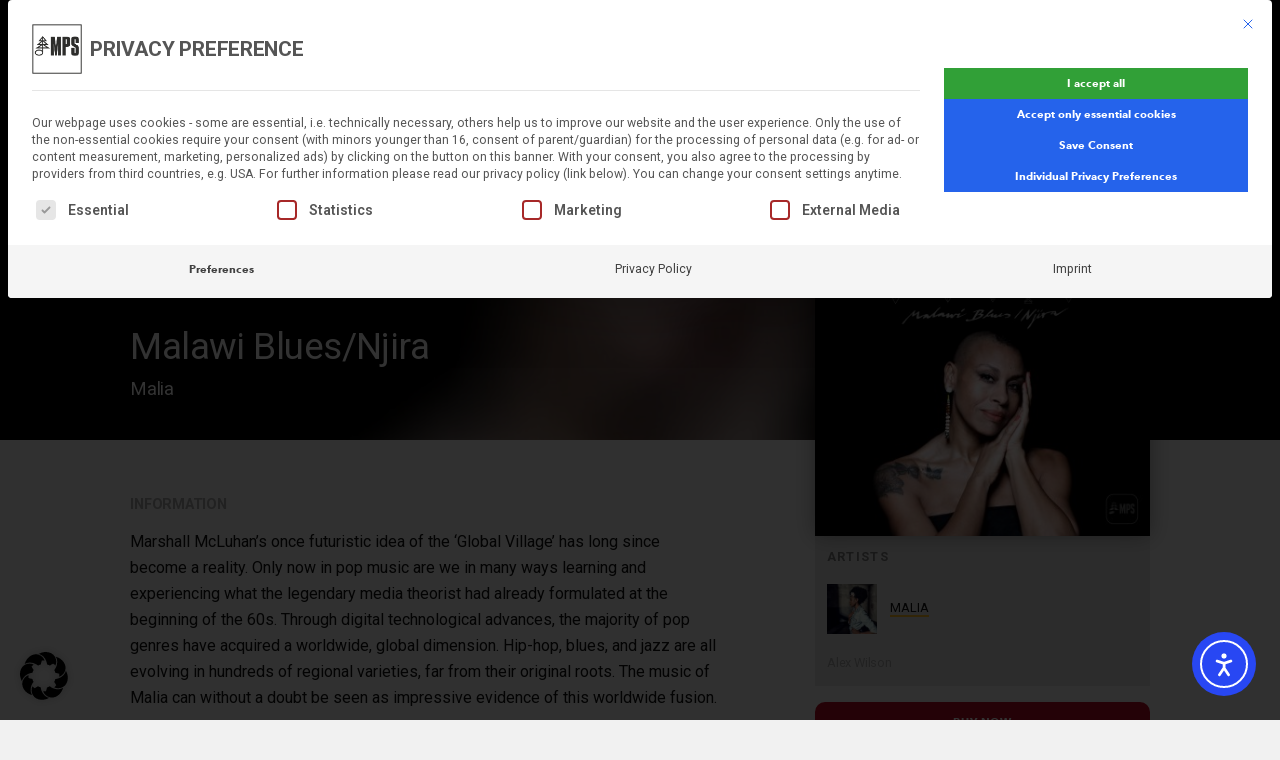

--- FILE ---
content_type: text/html; charset=UTF-8
request_url: https://www.mps-music.com/releases/malawi-bluesnjira/
body_size: 20395
content:
<!doctype html>
<html lang="en-GB" class="no-js">
<head>
	<meta charset="UTF-8">
	<title>Malawi Blues/Njira - MPS : MPS</title>

	<meta http-equiv="X-UA-Compatible" content="IE=edge,chrome=1">
	<meta name="viewport" content="width=device-width, initial-scale=1.0, minimum-scale=1.0, maximum-scale=1.0, user-scalable=no">
	<meta name="description" content="MPS &#8211; The German Jazz Icon &#8211; Musikproduktion Schwarzwald.">

	<!-- Facebook Share Contents -->
			<meta property="og:image" content="https://www.mps-music.com/wp-content/uploads/2022/10/MPS_Facebook-Share_Image_3200x1600-scaled.jpg">
		<meta property="og:image:type" content="image/png">
		<meta property="og:image:width" content="1200">
		<meta property="og:image:height" content="630">
			<meta property="og:title" content="MPS">
	<meta property="og:site_name" content="MPS">

	
	<meta property="og:description" content="Diversity, courage and quality – these are the trademarks with which MPS gained its glory as the first German jazz label. And with this genre itself, MPS built up a catalogue including more than 500 albums over the years. In 2015 Edel started to revive it in the best sense. ">
	<meta property="og:url" content="https://www.mps-music.com/">
	<meta property="og:locale" content="de_DE">
	<meta property="og:type" content="website">
	<!-- /Facebook Share Contents -->

			<link rel="icon" href="https://www.mps-music.com/wp-content/uploads/2018/02/50yearsMPS_black16.png" type="image/png" sizes="16x16">
				<link rel="icon" href="https://www.mps-music.com/wp-content/uploads/2018/02/50yearsMPS_black32.png" type="image/png" sizes="32x32">
				<link rel="icon" href="https://www.mps-music.com/wp-content/uploads/2018/02/50yearsMPS_black64.png" type="image/png" sizes="64x64">
	
	<meta name='robots' content='index, follow, max-image-preview:large, max-snippet:-1, max-video-preview:-1' />

	<!-- This site is optimized with the Yoast SEO plugin v26.6 - https://yoast.com/wordpress/plugins/seo/ -->
	<link rel="canonical" href="https://www.mps-music.com/releases/malawi-bluesnjira/" />
	<meta property="og:locale" content="en_GB" />
	<meta property="og:type" content="article" />
	<meta property="og:title" content="Malawi Blues/Njira - MPS" />
	<meta property="og:description" content="Marshall McLuhan’s once futuristic idea of the ‘Global Village’ has long since become a reality. Only now in pop music are we in many ways learning and experiencing what the legendary media theorist had already formulated at the beginning of the 60s. Through digital technological advances, the majority of pop genres have acquired a worldwide, [&hellip;]" />
	<meta property="og:url" content="https://www.mps-music.com/releases/malawi-bluesnjira/" />
	<meta property="og:site_name" content="MPS" />
	<meta property="article:modified_time" content="2020-08-27T09:42:47+00:00" />
	<meta property="og:image" content="https://www.mps-music.com/wp-content/uploads/2017/02/Malia_MalawiBluesNjira_WEB.jpg" />
	<meta property="og:image:width" content="1646" />
	<meta property="og:image:height" content="1481" />
	<meta property="og:image:type" content="image/jpeg" />
	<meta name="twitter:card" content="summary_large_image" />
	<meta name="twitter:label1" content="Estimated reading time" />
	<meta name="twitter:data1" content="3 minutes" />
	<script type="application/ld+json" class="yoast-schema-graph">{"@context":"https://schema.org","@graph":[{"@type":"WebPage","@id":"https://www.mps-music.com/releases/malawi-bluesnjira/","url":"https://www.mps-music.com/releases/malawi-bluesnjira/","name":"Malawi Blues/Njira - MPS","isPartOf":{"@id":"https://www.mps-music.com/#website"},"primaryImageOfPage":{"@id":"https://www.mps-music.com/releases/malawi-bluesnjira/#primaryimage"},"image":{"@id":"https://www.mps-music.com/releases/malawi-bluesnjira/#primaryimage"},"thumbnailUrl":"https://www.mps-music.com/wp-content/uploads/2017/02/Malia_MalawiBluesNjira_WEB.jpg","datePublished":"2017-02-15T14:43:26+00:00","dateModified":"2020-08-27T09:42:47+00:00","breadcrumb":{"@id":"https://www.mps-music.com/releases/malawi-bluesnjira/#breadcrumb"},"inLanguage":"en-GB","potentialAction":[{"@type":"ReadAction","target":["https://www.mps-music.com/releases/malawi-bluesnjira/"]}]},{"@type":"ImageObject","inLanguage":"en-GB","@id":"https://www.mps-music.com/releases/malawi-bluesnjira/#primaryimage","url":"https://www.mps-music.com/wp-content/uploads/2017/02/Malia_MalawiBluesNjira_WEB.jpg","contentUrl":"https://www.mps-music.com/wp-content/uploads/2017/02/Malia_MalawiBluesNjira_WEB.jpg","width":1646,"height":1481},{"@type":"BreadcrumbList","@id":"https://www.mps-music.com/releases/malawi-bluesnjira/#breadcrumb","itemListElement":[{"@type":"ListItem","position":1,"name":"Home","item":"https://www.mps-music.com/"},{"@type":"ListItem","position":2,"name":"Releases","item":"https://www.mps-music.com/releases/"},{"@type":"ListItem","position":3,"name":"Malawi Blues/Njira"}]},{"@type":"WebSite","@id":"https://www.mps-music.com/#website","url":"https://www.mps-music.com/","name":"MPS","description":"MPS - The German Jazz Icon - Musikproduktion Schwarzwald.","potentialAction":[{"@type":"SearchAction","target":{"@type":"EntryPoint","urlTemplate":"https://www.mps-music.com/?s={search_term_string}"},"query-input":{"@type":"PropertyValueSpecification","valueRequired":true,"valueName":"search_term_string"}}],"inLanguage":"en-GB"}]}</script>
	<!-- / Yoast SEO plugin. -->


<script type='application/javascript'  id='pys-version-script'>console.log('PixelYourSite Free version 11.1.5');</script>
<link rel='dns-prefetch' href='//cdn.elementor.com' />
<link id='omgf-preload-0' rel='preload' href='//www.mps-music.com/wp-content/uploads/omgf/google-roboto-font/roboto-normal-latin-ext-400.woff2?ver=1663589173' as='font' type='font/woff2' crossorigin />
<link id='omgf-preload-1' rel='preload' href='//www.mps-music.com/wp-content/uploads/omgf/google-roboto-font/roboto-normal-latin-400.woff2?ver=1663589173' as='font' type='font/woff2' crossorigin />
<link rel="alternate" title="oEmbed (JSON)" type="application/json+oembed" href="https://www.mps-music.com/wp-json/oembed/1.0/embed?url=https%3A%2F%2Fwww.mps-music.com%2Freleases%2Fmalawi-bluesnjira%2F&#038;lang=en" />
<link rel="alternate" title="oEmbed (XML)" type="text/xml+oembed" href="https://www.mps-music.com/wp-json/oembed/1.0/embed?url=https%3A%2F%2Fwww.mps-music.com%2Freleases%2Fmalawi-bluesnjira%2F&#038;format=xml&#038;lang=en" />
<style id='wp-img-auto-sizes-contain-inline-css' type='text/css'>
img:is([sizes=auto i],[sizes^="auto," i]){contain-intrinsic-size:3000px 1500px}
/*# sourceURL=wp-img-auto-sizes-contain-inline-css */
</style>
<style id='wp-emoji-styles-inline-css' type='text/css'>

	img.wp-smiley, img.emoji {
		display: inline !important;
		border: none !important;
		box-shadow: none !important;
		height: 1em !important;
		width: 1em !important;
		margin: 0 0.07em !important;
		vertical-align: -0.1em !important;
		background: none !important;
		padding: 0 !important;
	}
/*# sourceURL=wp-emoji-styles-inline-css */
</style>
<link rel='stylesheet' id='wp-block-library-css' href='https://www.mps-music.com/wp-includes/css/dist/block-library/style.min.css?ver=6.9' type='text/css' media='all' />
<style id='classic-theme-styles-inline-css' type='text/css'>
/*! This file is auto-generated */
.wp-block-button__link{color:#fff;background-color:#32373c;border-radius:9999px;box-shadow:none;text-decoration:none;padding:calc(.667em + 2px) calc(1.333em + 2px);font-size:1.125em}.wp-block-file__button{background:#32373c;color:#fff;text-decoration:none}
/*# sourceURL=/wp-includes/css/classic-themes.min.css */
</style>
<style id='global-styles-inline-css' type='text/css'>
:root{--wp--preset--aspect-ratio--square: 1;--wp--preset--aspect-ratio--4-3: 4/3;--wp--preset--aspect-ratio--3-4: 3/4;--wp--preset--aspect-ratio--3-2: 3/2;--wp--preset--aspect-ratio--2-3: 2/3;--wp--preset--aspect-ratio--16-9: 16/9;--wp--preset--aspect-ratio--9-16: 9/16;--wp--preset--color--black: #000000;--wp--preset--color--cyan-bluish-gray: #abb8c3;--wp--preset--color--white: #ffffff;--wp--preset--color--pale-pink: #f78da7;--wp--preset--color--vivid-red: #cf2e2e;--wp--preset--color--luminous-vivid-orange: #ff6900;--wp--preset--color--luminous-vivid-amber: #fcb900;--wp--preset--color--light-green-cyan: #7bdcb5;--wp--preset--color--vivid-green-cyan: #00d084;--wp--preset--color--pale-cyan-blue: #8ed1fc;--wp--preset--color--vivid-cyan-blue: #0693e3;--wp--preset--color--vivid-purple: #9b51e0;--wp--preset--gradient--vivid-cyan-blue-to-vivid-purple: linear-gradient(135deg,rgb(6,147,227) 0%,rgb(155,81,224) 100%);--wp--preset--gradient--light-green-cyan-to-vivid-green-cyan: linear-gradient(135deg,rgb(122,220,180) 0%,rgb(0,208,130) 100%);--wp--preset--gradient--luminous-vivid-amber-to-luminous-vivid-orange: linear-gradient(135deg,rgb(252,185,0) 0%,rgb(255,105,0) 100%);--wp--preset--gradient--luminous-vivid-orange-to-vivid-red: linear-gradient(135deg,rgb(255,105,0) 0%,rgb(207,46,46) 100%);--wp--preset--gradient--very-light-gray-to-cyan-bluish-gray: linear-gradient(135deg,rgb(238,238,238) 0%,rgb(169,184,195) 100%);--wp--preset--gradient--cool-to-warm-spectrum: linear-gradient(135deg,rgb(74,234,220) 0%,rgb(151,120,209) 20%,rgb(207,42,186) 40%,rgb(238,44,130) 60%,rgb(251,105,98) 80%,rgb(254,248,76) 100%);--wp--preset--gradient--blush-light-purple: linear-gradient(135deg,rgb(255,206,236) 0%,rgb(152,150,240) 100%);--wp--preset--gradient--blush-bordeaux: linear-gradient(135deg,rgb(254,205,165) 0%,rgb(254,45,45) 50%,rgb(107,0,62) 100%);--wp--preset--gradient--luminous-dusk: linear-gradient(135deg,rgb(255,203,112) 0%,rgb(199,81,192) 50%,rgb(65,88,208) 100%);--wp--preset--gradient--pale-ocean: linear-gradient(135deg,rgb(255,245,203) 0%,rgb(182,227,212) 50%,rgb(51,167,181) 100%);--wp--preset--gradient--electric-grass: linear-gradient(135deg,rgb(202,248,128) 0%,rgb(113,206,126) 100%);--wp--preset--gradient--midnight: linear-gradient(135deg,rgb(2,3,129) 0%,rgb(40,116,252) 100%);--wp--preset--font-size--small: 13px;--wp--preset--font-size--medium: 20px;--wp--preset--font-size--large: 36px;--wp--preset--font-size--x-large: 42px;--wp--preset--spacing--20: 0.44rem;--wp--preset--spacing--30: 0.67rem;--wp--preset--spacing--40: 1rem;--wp--preset--spacing--50: 1.5rem;--wp--preset--spacing--60: 2.25rem;--wp--preset--spacing--70: 3.38rem;--wp--preset--spacing--80: 5.06rem;--wp--preset--shadow--natural: 6px 6px 9px rgba(0, 0, 0, 0.2);--wp--preset--shadow--deep: 12px 12px 50px rgba(0, 0, 0, 0.4);--wp--preset--shadow--sharp: 6px 6px 0px rgba(0, 0, 0, 0.2);--wp--preset--shadow--outlined: 6px 6px 0px -3px rgb(255, 255, 255), 6px 6px rgb(0, 0, 0);--wp--preset--shadow--crisp: 6px 6px 0px rgb(0, 0, 0);}:where(.is-layout-flex){gap: 0.5em;}:where(.is-layout-grid){gap: 0.5em;}body .is-layout-flex{display: flex;}.is-layout-flex{flex-wrap: wrap;align-items: center;}.is-layout-flex > :is(*, div){margin: 0;}body .is-layout-grid{display: grid;}.is-layout-grid > :is(*, div){margin: 0;}:where(.wp-block-columns.is-layout-flex){gap: 2em;}:where(.wp-block-columns.is-layout-grid){gap: 2em;}:where(.wp-block-post-template.is-layout-flex){gap: 1.25em;}:where(.wp-block-post-template.is-layout-grid){gap: 1.25em;}.has-black-color{color: var(--wp--preset--color--black) !important;}.has-cyan-bluish-gray-color{color: var(--wp--preset--color--cyan-bluish-gray) !important;}.has-white-color{color: var(--wp--preset--color--white) !important;}.has-pale-pink-color{color: var(--wp--preset--color--pale-pink) !important;}.has-vivid-red-color{color: var(--wp--preset--color--vivid-red) !important;}.has-luminous-vivid-orange-color{color: var(--wp--preset--color--luminous-vivid-orange) !important;}.has-luminous-vivid-amber-color{color: var(--wp--preset--color--luminous-vivid-amber) !important;}.has-light-green-cyan-color{color: var(--wp--preset--color--light-green-cyan) !important;}.has-vivid-green-cyan-color{color: var(--wp--preset--color--vivid-green-cyan) !important;}.has-pale-cyan-blue-color{color: var(--wp--preset--color--pale-cyan-blue) !important;}.has-vivid-cyan-blue-color{color: var(--wp--preset--color--vivid-cyan-blue) !important;}.has-vivid-purple-color{color: var(--wp--preset--color--vivid-purple) !important;}.has-black-background-color{background-color: var(--wp--preset--color--black) !important;}.has-cyan-bluish-gray-background-color{background-color: var(--wp--preset--color--cyan-bluish-gray) !important;}.has-white-background-color{background-color: var(--wp--preset--color--white) !important;}.has-pale-pink-background-color{background-color: var(--wp--preset--color--pale-pink) !important;}.has-vivid-red-background-color{background-color: var(--wp--preset--color--vivid-red) !important;}.has-luminous-vivid-orange-background-color{background-color: var(--wp--preset--color--luminous-vivid-orange) !important;}.has-luminous-vivid-amber-background-color{background-color: var(--wp--preset--color--luminous-vivid-amber) !important;}.has-light-green-cyan-background-color{background-color: var(--wp--preset--color--light-green-cyan) !important;}.has-vivid-green-cyan-background-color{background-color: var(--wp--preset--color--vivid-green-cyan) !important;}.has-pale-cyan-blue-background-color{background-color: var(--wp--preset--color--pale-cyan-blue) !important;}.has-vivid-cyan-blue-background-color{background-color: var(--wp--preset--color--vivid-cyan-blue) !important;}.has-vivid-purple-background-color{background-color: var(--wp--preset--color--vivid-purple) !important;}.has-black-border-color{border-color: var(--wp--preset--color--black) !important;}.has-cyan-bluish-gray-border-color{border-color: var(--wp--preset--color--cyan-bluish-gray) !important;}.has-white-border-color{border-color: var(--wp--preset--color--white) !important;}.has-pale-pink-border-color{border-color: var(--wp--preset--color--pale-pink) !important;}.has-vivid-red-border-color{border-color: var(--wp--preset--color--vivid-red) !important;}.has-luminous-vivid-orange-border-color{border-color: var(--wp--preset--color--luminous-vivid-orange) !important;}.has-luminous-vivid-amber-border-color{border-color: var(--wp--preset--color--luminous-vivid-amber) !important;}.has-light-green-cyan-border-color{border-color: var(--wp--preset--color--light-green-cyan) !important;}.has-vivid-green-cyan-border-color{border-color: var(--wp--preset--color--vivid-green-cyan) !important;}.has-pale-cyan-blue-border-color{border-color: var(--wp--preset--color--pale-cyan-blue) !important;}.has-vivid-cyan-blue-border-color{border-color: var(--wp--preset--color--vivid-cyan-blue) !important;}.has-vivid-purple-border-color{border-color: var(--wp--preset--color--vivid-purple) !important;}.has-vivid-cyan-blue-to-vivid-purple-gradient-background{background: var(--wp--preset--gradient--vivid-cyan-blue-to-vivid-purple) !important;}.has-light-green-cyan-to-vivid-green-cyan-gradient-background{background: var(--wp--preset--gradient--light-green-cyan-to-vivid-green-cyan) !important;}.has-luminous-vivid-amber-to-luminous-vivid-orange-gradient-background{background: var(--wp--preset--gradient--luminous-vivid-amber-to-luminous-vivid-orange) !important;}.has-luminous-vivid-orange-to-vivid-red-gradient-background{background: var(--wp--preset--gradient--luminous-vivid-orange-to-vivid-red) !important;}.has-very-light-gray-to-cyan-bluish-gray-gradient-background{background: var(--wp--preset--gradient--very-light-gray-to-cyan-bluish-gray) !important;}.has-cool-to-warm-spectrum-gradient-background{background: var(--wp--preset--gradient--cool-to-warm-spectrum) !important;}.has-blush-light-purple-gradient-background{background: var(--wp--preset--gradient--blush-light-purple) !important;}.has-blush-bordeaux-gradient-background{background: var(--wp--preset--gradient--blush-bordeaux) !important;}.has-luminous-dusk-gradient-background{background: var(--wp--preset--gradient--luminous-dusk) !important;}.has-pale-ocean-gradient-background{background: var(--wp--preset--gradient--pale-ocean) !important;}.has-electric-grass-gradient-background{background: var(--wp--preset--gradient--electric-grass) !important;}.has-midnight-gradient-background{background: var(--wp--preset--gradient--midnight) !important;}.has-small-font-size{font-size: var(--wp--preset--font-size--small) !important;}.has-medium-font-size{font-size: var(--wp--preset--font-size--medium) !important;}.has-large-font-size{font-size: var(--wp--preset--font-size--large) !important;}.has-x-large-font-size{font-size: var(--wp--preset--font-size--x-large) !important;}
:where(.wp-block-post-template.is-layout-flex){gap: 1.25em;}:where(.wp-block-post-template.is-layout-grid){gap: 1.25em;}
:where(.wp-block-term-template.is-layout-flex){gap: 1.25em;}:where(.wp-block-term-template.is-layout-grid){gap: 1.25em;}
:where(.wp-block-columns.is-layout-flex){gap: 2em;}:where(.wp-block-columns.is-layout-grid){gap: 2em;}
:root :where(.wp-block-pullquote){font-size: 1.5em;line-height: 1.6;}
/*# sourceURL=global-styles-inline-css */
</style>
<link rel='stylesheet' id='agp-inpost-gallery-ui-css-css' href='https://www.mps-music.com/wp-content/plugins/agp-inpost-gallery//agp-inpost-gallery-ui.css?ver=1.0' type='text/css' media='all' />
<link rel='stylesheet' id='contact-form-7-css' href='https://www.mps-music.com/wp-content/plugins/contact-form-7/includes/css/styles.css?ver=6.1.4' type='text/css' media='all' />
<link rel='stylesheet' id='collapscore-css-css' href='https://www.mps-music.com/wp-content/plugins/jquery-collapse-o-matic/css/core_style.css?ver=1.0' type='text/css' media='all' />
<link rel='stylesheet' id='collapseomatic-css-css' href='https://www.mps-music.com/wp-content/plugins/jquery-collapse-o-matic/css/light_style.css?ver=1.6' type='text/css' media='all' />
<link rel='stylesheet' id='siteorigin-panels-front-css' href='https://www.mps-music.com/wp-content/plugins/siteorigin-panels/css/front-flex.min.css?ver=2.33.4' type='text/css' media='all' />
<link rel='stylesheet' id='ea11y-widget-fonts-css' href='https://www.mps-music.com/wp-content/plugins/pojo-accessibility/assets/build/fonts.css?ver=3.9.1' type='text/css' media='all' />
<link rel='stylesheet' id='ea11y-skip-link-css' href='https://www.mps-music.com/wp-content/plugins/pojo-accessibility/assets/build/skip-link.css?ver=3.9.1' type='text/css' media='all' />
<link rel='stylesheet' id='style-css' href='https://www.mps-music.com/wp-content/themes/edel-wp/style.css?ver=1.0' type='text/css' media='all' />
<link rel='stylesheet' id='mps-css' href='https://www.mps-music.com/wp-content/themes/edel-wp/css/mps/mps.css?ver=1.0' type='text/css' media='all' />
<link rel='stylesheet' id='post-gallery-styles-css' href='https://www.mps-music.com/wp-content/themes/edel-wp/includes/post-extensions/post-gallery/css/post-gallery.css?ver=1.0' type='text/css' media='all' />
<link rel='stylesheet' id='borlabs-cookie-custom-css' href='https://www.mps-music.com/wp-content/cache/borlabs-cookie/1/borlabs-cookie-1-en.css?ver=3.3.23-158' type='text/css' media='all' />
<link rel='stylesheet' id='ekit-widget-styles-css' href='https://www.mps-music.com/wp-content/plugins/elementskit-lite/widgets/init/assets/css/widget-styles.css?ver=3.7.7' type='text/css' media='all' />
<link rel='stylesheet' id='ekit-responsive-css' href='https://www.mps-music.com/wp-content/plugins/elementskit-lite/widgets/init/assets/css/responsive.css?ver=3.7.7' type='text/css' media='all' />
<link rel='stylesheet' id='elementor-frontend-css' href='https://www.mps-music.com/wp-content/plugins/elementor/assets/css/frontend.min.css?ver=3.33.4' type='text/css' media='all' />
<link rel='stylesheet' id='widget-icon-list-css' href='https://www.mps-music.com/wp-content/plugins/elementor/assets/css/widget-icon-list.min.css?ver=3.33.4' type='text/css' media='all' />
<link rel='stylesheet' id='eael-general-css' href='https://www.mps-music.com/wp-content/plugins/essential-addons-for-elementor-lite/assets/front-end/css/view/general.min.css?ver=6.5.4' type='text/css' media='all' />
<script type="text/javascript" id="jquery-core-js-extra">
/* <![CDATA[ */
var pysFacebookRest = {"restApiUrl":"https://www.mps-music.com/wp-json/pys-facebook/v1/event","debug":""};
//# sourceURL=jquery-core-js-extra
/* ]]> */
</script>
<script type="text/javascript" src="https://www.mps-music.com/wp-includes/js/jquery/jquery.min.js?ver=3.7.1" id="jquery-core-js"></script>
<script type="text/javascript" src="https://www.mps-music.com/wp-includes/js/jquery/jquery-migrate.min.js?ver=3.4.1" id="jquery-migrate-js"></script>
<script type="text/javascript" src="https://www.mps-music.com/wp-includes/js/tinymce/tinymce.min.js?ver=49110-20250317" id="wp-tinymce-root-js"></script>
<script type="text/javascript" src="https://www.mps-music.com/wp-includes/js/tinymce/plugins/compat3x/plugin.min.js?ver=49110-20250317" id="wp-tinymce-js"></script>
<script type="text/javascript" src="https://www.mps-music.com/wp-content/themes/edel-wp/includes/post-extensions/post-gallery/js/post-gallery.js?ver=6.9" id="post-gallery-js-js"></script>
<script data-no-optimize="1" data-no-minify="1" data-cfasync="false" type="text/javascript" src="https://www.mps-music.com/wp-content/cache/borlabs-cookie/1/borlabs-cookie-config-en.json.js?ver=3.3.23-173" id="borlabs-cookie-config-js"></script>
<script data-no-optimize="1" data-no-minify="1" data-cfasync="false" type="text/javascript" src="https://www.mps-music.com/wp-content/plugins/borlabs-cookie/assets/javascript/borlabs-cookie-prioritize.min.js?ver=3.3.23" id="borlabs-cookie-prioritize-js"></script>
<script type="text/javascript" src="https://www.mps-music.com/wp-content/plugins/pixelyoursite/dist/scripts/jquery.bind-first-0.2.3.min.js?ver=0.2.3" id="jquery-bind-first-js"></script>
<script type="text/javascript" src="https://www.mps-music.com/wp-content/plugins/pixelyoursite/dist/scripts/js.cookie-2.1.3.min.js?ver=2.1.3" id="js-cookie-pys-js"></script>
<script type="text/javascript" src="https://www.mps-music.com/wp-content/plugins/pixelyoursite/dist/scripts/tld.min.js?ver=2.3.1" id="js-tld-js"></script>
<script type="text/javascript" id="pys-js-extra">
/* <![CDATA[ */
var pysOptions = {"staticEvents":{"facebook":{"init_event":[{"delay":0,"type":"static","ajaxFire":true,"name":"PageView","pixelIds":["979973949147632"],"eventID":"ad15da9b-1e82-4294-a12b-4389beaa3867","params":{"page_title":"Malawi Blues/Njira","post_type":"release","post_id":1960,"plugin":"PixelYourSite","user_role":"guest","event_url":"www.mps-music.com/releases/malawi-bluesnjira/"},"e_id":"init_event","ids":[],"hasTimeWindow":false,"timeWindow":0,"woo_order":"","edd_order":""}]}},"dynamicEvents":{"automatic_event_form":{"facebook":{"delay":0,"type":"dyn","name":"Form","pixelIds":["979973949147632"],"eventID":"5e9b01c8-3934-4385-b5b8-8c774b4a5910","params":{"page_title":"Malawi Blues/Njira","post_type":"release","post_id":1960,"plugin":"PixelYourSite","user_role":"guest","event_url":"www.mps-music.com/releases/malawi-bluesnjira/"},"e_id":"automatic_event_form","ids":[],"hasTimeWindow":false,"timeWindow":0,"woo_order":"","edd_order":""}},"automatic_event_download":{"facebook":{"delay":0,"type":"dyn","name":"Download","extensions":["","doc","exe","js","pdf","ppt","tgz","zip","xls"],"pixelIds":["979973949147632"],"eventID":"74ab7795-3c24-4257-ab45-1173b6ff1311","params":{"page_title":"Malawi Blues/Njira","post_type":"release","post_id":1960,"plugin":"PixelYourSite","user_role":"guest","event_url":"www.mps-music.com/releases/malawi-bluesnjira/"},"e_id":"automatic_event_download","ids":[],"hasTimeWindow":false,"timeWindow":0,"woo_order":"","edd_order":""}},"automatic_event_comment":{"facebook":{"delay":0,"type":"dyn","name":"Comment","pixelIds":["979973949147632"],"eventID":"73f2573b-95e7-44ea-9933-78c090bf6829","params":{"page_title":"Malawi Blues/Njira","post_type":"release","post_id":1960,"plugin":"PixelYourSite","user_role":"guest","event_url":"www.mps-music.com/releases/malawi-bluesnjira/"},"e_id":"automatic_event_comment","ids":[],"hasTimeWindow":false,"timeWindow":0,"woo_order":"","edd_order":""}}},"triggerEvents":[],"triggerEventTypes":[],"facebook":{"pixelIds":["979973949147632"],"advancedMatching":[],"advancedMatchingEnabled":false,"removeMetadata":false,"wooVariableAsSimple":false,"serverApiEnabled":true,"wooCRSendFromServer":false,"send_external_id":null,"enabled_medical":false,"do_not_track_medical_param":["event_url","post_title","page_title","landing_page","content_name","categories","category_name","tags"],"meta_ldu":false},"debug":"","siteUrl":"https://www.mps-music.com","ajaxUrl":"https://www.mps-music.com/wp-admin/admin-ajax.php","ajax_event":"f708633534","enable_remove_download_url_param":"1","cookie_duration":"7","last_visit_duration":"60","enable_success_send_form":"","ajaxForServerEvent":"1","ajaxForServerStaticEvent":"1","useSendBeacon":"1","send_external_id":"1","external_id_expire":"180","track_cookie_for_subdomains":"1","google_consent_mode":"1","gdpr":{"ajax_enabled":true,"all_disabled_by_api":false,"facebook_disabled_by_api":false,"analytics_disabled_by_api":false,"google_ads_disabled_by_api":false,"pinterest_disabled_by_api":false,"bing_disabled_by_api":false,"reddit_disabled_by_api":false,"externalID_disabled_by_api":false,"facebook_prior_consent_enabled":true,"analytics_prior_consent_enabled":true,"google_ads_prior_consent_enabled":null,"pinterest_prior_consent_enabled":true,"bing_prior_consent_enabled":true,"cookiebot_integration_enabled":false,"cookiebot_facebook_consent_category":"marketing","cookiebot_analytics_consent_category":"statistics","cookiebot_tiktok_consent_category":"marketing","cookiebot_google_ads_consent_category":"marketing","cookiebot_pinterest_consent_category":"marketing","cookiebot_bing_consent_category":"marketing","consent_magic_integration_enabled":false,"real_cookie_banner_integration_enabled":false,"cookie_notice_integration_enabled":false,"cookie_law_info_integration_enabled":false,"analytics_storage":{"enabled":true,"value":"granted","filter":false},"ad_storage":{"enabled":true,"value":"granted","filter":false},"ad_user_data":{"enabled":true,"value":"granted","filter":false},"ad_personalization":{"enabled":true,"value":"granted","filter":false}},"cookie":{"disabled_all_cookie":true,"disabled_start_session_cookie":false,"disabled_advanced_form_data_cookie":false,"disabled_landing_page_cookie":false,"disabled_first_visit_cookie":false,"disabled_trafficsource_cookie":false,"disabled_utmTerms_cookie":false,"disabled_utmId_cookie":false},"tracking_analytics":{"TrafficSource":"direct","TrafficLanding":"undefined","TrafficUtms":[],"TrafficUtmsId":[]},"GATags":{"ga_datalayer_type":"default","ga_datalayer_name":"dataLayerPYS"},"woo":{"enabled":false},"edd":{"enabled":false},"cache_bypass":"1768865567"};
//# sourceURL=pys-js-extra
/* ]]> */
</script>
<script type="text/javascript" id="pys-js-before">
/* <![CDATA[ */
(function(){
if (typeof pysOptions === 'undefined' || typeof pysOptions.automatic === 'undefined') {
    return;
}

//check if consent for vimeo/youtube
const cookies = document.cookie.split('; ');
let consentVimeo = false;
let consentYoutube = false;
for (let c of cookies) {
    if (c.startsWith('borlabs-cookie=')) {
        consentVimeo = c.includes('%22vimeo%22');
        consentYoutube = c.includes('%22youtube%22');
        break;
    }
}

if (pysOptions.automatic.hasOwnProperty('enable_vimeo')) {
    pysOptions.automatic.enable_vimeo = pysOptions.automatic.enable_vimeo && consentVimeo
}
if (pysOptions.automatic.hasOwnProperty('enable_youtube')) {
    pysOptions.automatic.enable_youtube = pysOptions.automatic.enable_youtube && consentYoutube
}
})();
//# sourceURL=pys-js-before
/* ]]> */
</script>
<script type="text/javascript" src="https://www.mps-music.com/wp-content/plugins/pixelyoursite/dist/scripts/public.js?ver=11.1.5" id="pys-js"></script>
<script type="text/javascript" src="https://www.mps-music.com/wp-content/plugins/agp-inpost-gallery//agp-inpost-gallery-ui.js?ver=1.0.0" id="agp-inpost-gallery-ui-js-js"></script>
<link rel="https://api.w.org/" href="https://www.mps-music.com/wp-json/" /><link rel="EditURI" type="application/rsd+xml" title="RSD" href="https://www.mps-music.com/xmlrpc.php?rsd" />
<meta name="generator" content="WordPress 6.9" />
<link rel='shortlink' href='https://www.mps-music.com/?p=1960' />
<meta name="facebook-domain-verification" content="n0w1vk41a5a5h3ufq0as34i3nmws2w" /><meta name="generator" content="Elementor 3.33.4; features: additional_custom_breakpoints; settings: css_print_method-external, google_font-enabled, font_display-auto">
<script data-no-optimize="1" data-no-minify="1" data-cfasync="false" data-borlabs-cookie-script-blocker-ignore>
    (function () {
        if ('0' === '1' && '1' === '1') {
            window['gtag_enable_tcf_support'] = true;
        }
        window.dataLayer = window.dataLayer || [];
        if (typeof window.gtag !== 'function') {
            window.gtag = function () {
                window.dataLayer.push(arguments);
            };
        }
        gtag('set', 'developer_id.dYjRjMm', true);
        if ('1' === '1') {
            let getCookieValue = function (name) {
                return document.cookie.match('(^|;)\\s*' + name + '\\s*=\\s*([^;]+)')?.pop() || '';
            };
            const gtmRegionsData = '{{ google-tag-manager-cm-regional-defaults }}';
            let gtmRegions = [];
            if (gtmRegionsData !== '\{\{ google-tag-manager-cm-regional-defaults \}\}') {
                gtmRegions = JSON.parse(gtmRegionsData);
            }
            let defaultRegion = null;
            for (let gtmRegionIndex in gtmRegions) {
                let gtmRegion = gtmRegions[gtmRegionIndex];
                if (gtmRegion['google-tag-manager-cm-region'] === '') {
                    defaultRegion = gtmRegion;
                } else {
                    gtag('consent', 'default', {
                        'ad_storage': gtmRegion['google-tag-manager-cm-default-ad-storage'],
                        'ad_user_data': gtmRegion['google-tag-manager-cm-default-ad-user-data'],
                        'ad_personalization': gtmRegion['google-tag-manager-cm-default-ad-personalization'],
                        'analytics_storage': gtmRegion['google-tag-manager-cm-default-analytics-storage'],
                        'functionality_storage': gtmRegion['google-tag-manager-cm-default-functionality-storage'],
                        'personalization_storage': gtmRegion['google-tag-manager-cm-default-personalization-storage'],
                        'security_storage': gtmRegion['google-tag-manager-cm-default-security-storage'],
                        'region': gtmRegion['google-tag-manager-cm-region'].toUpperCase().split(','),
						'wait_for_update': 500,
                    });
                }
            }
            let cookieValue = getCookieValue('borlabs-cookie-gcs');
            let consentsFromCookie = {};
            if (cookieValue !== '') {
                consentsFromCookie = JSON.parse(decodeURIComponent(cookieValue));
            }
            let defaultValues = {
                'ad_storage': defaultRegion === null ? 'denied' : defaultRegion['google-tag-manager-cm-default-ad-storage'],
                'ad_user_data': defaultRegion === null ? 'denied' : defaultRegion['google-tag-manager-cm-default-ad-user-data'],
                'ad_personalization': defaultRegion === null ? 'denied' : defaultRegion['google-tag-manager-cm-default-ad-personalization'],
                'analytics_storage': defaultRegion === null ? 'denied' : defaultRegion['google-tag-manager-cm-default-analytics-storage'],
                'functionality_storage': defaultRegion === null ? 'denied' : defaultRegion['google-tag-manager-cm-default-functionality-storage'],
                'personalization_storage': defaultRegion === null ? 'denied' : defaultRegion['google-tag-manager-cm-default-personalization-storage'],
                'security_storage': defaultRegion === null ? 'denied' : defaultRegion['google-tag-manager-cm-default-security-storage'],
                'wait_for_update': 500,
            };
            gtag('consent', 'default', {...defaultValues, ...consentsFromCookie});
            gtag('set', 'ads_data_redaction', true);
        }

        if ('1' === '1') {
            let url = new URL(window.location.href);

            if ((url.searchParams.has('gtm_debug') && url.searchParams.get('gtm_debug') !== '') || document.cookie.indexOf('__TAG_ASSISTANT=') !== -1 || document.documentElement.hasAttribute('data-tag-assistant-present')) {
                /* GTM block start */
                (function(w,d,s,l,i){w[l]=w[l]||[];w[l].push({'gtm.start':
                        new Date().getTime(),event:'gtm.js'});var f=d.getElementsByTagName(s)[0],
                    j=d.createElement(s),dl=l!='dataLayer'?'&l='+l:'';j.async=true;j.src=
                    'https://www.googletagmanager.com/gtm.js?id='+i+dl;f.parentNode.insertBefore(j,f);
                })(window,document,'script','dataLayer','GTM-PMNX8J');
                /* GTM block end */
            } else {
                /* GTM block start */
                (function(w,d,s,l,i){w[l]=w[l]||[];w[l].push({'gtm.start':
                        new Date().getTime(),event:'gtm.js'});var f=d.getElementsByTagName(s)[0],
                    j=d.createElement(s),dl=l!='dataLayer'?'&l='+l:'';j.async=true;j.src=
                    'https://www.mps-music.com/wp-content/uploads/borlabs-cookie/' + i + '.js?ver=is7uupmr';f.parentNode.insertBefore(j,f);
                })(window,document,'script','dataLayer','GTM-PMNX8J');
                /* GTM block end */
            }
        }


        let borlabsCookieConsentChangeHandler = function () {
            window.dataLayer = window.dataLayer || [];
            if (typeof window.gtag !== 'function') {
                window.gtag = function() {
                    window.dataLayer.push(arguments);
                };
            }

            let consents = BorlabsCookie.Cookie.getPluginCookie().consents;

            if ('1' === '1') {
                let gtmConsents = {};
                let customConsents = {};

				let services = BorlabsCookie.Services._services;

				for (let service in services) {
					if (service !== 'borlabs-cookie') {
						customConsents['borlabs_cookie_' + service.replaceAll('-', '_')] = BorlabsCookie.Consents.hasConsent(service) ? 'granted' : 'denied';
					}
				}

                if ('0' === '1') {
                    gtmConsents = {
                        'analytics_storage': BorlabsCookie.Consents.hasConsentForServiceGroup('statistics') === true ? 'granted' : 'denied',
                        'functionality_storage': BorlabsCookie.Consents.hasConsentForServiceGroup('statistics') === true ? 'granted' : 'denied',
                        'personalization_storage': BorlabsCookie.Consents.hasConsentForServiceGroup('marketing') === true ? 'granted' : 'denied',
                        'security_storage': BorlabsCookie.Consents.hasConsentForServiceGroup('statistics') === true ? 'granted' : 'denied',
                    };
                } else {
                    gtmConsents = {
                        'ad_storage': BorlabsCookie.Consents.hasConsentForServiceGroup('marketing') === true ? 'granted' : 'denied',
                        'ad_user_data': BorlabsCookie.Consents.hasConsentForServiceGroup('marketing') === true ? 'granted' : 'denied',
                        'ad_personalization': BorlabsCookie.Consents.hasConsentForServiceGroup('marketing') === true ? 'granted' : 'denied',
                        'analytics_storage': BorlabsCookie.Consents.hasConsentForServiceGroup('statistics') === true ? 'granted' : 'denied',
                        'functionality_storage': BorlabsCookie.Consents.hasConsentForServiceGroup('statistics') === true ? 'granted' : 'denied',
                        'personalization_storage': BorlabsCookie.Consents.hasConsentForServiceGroup('marketing') === true ? 'granted' : 'denied',
                        'security_storage': BorlabsCookie.Consents.hasConsentForServiceGroup('statistics') === true ? 'granted' : 'denied',
                    };
                }
                BorlabsCookie.CookieLibrary.setCookie(
                    'borlabs-cookie-gcs',
                    JSON.stringify(gtmConsents),
                    BorlabsCookie.Settings.automaticCookieDomainAndPath.value ? '' : BorlabsCookie.Settings.cookieDomain.value,
                    BorlabsCookie.Settings.cookiePath.value,
                    BorlabsCookie.Cookie.getPluginCookie().expires,
                    BorlabsCookie.Settings.cookieSecure.value,
                    BorlabsCookie.Settings.cookieSameSite.value
                );
                gtag('consent', 'update', {...gtmConsents, ...customConsents});
            }


            for (let serviceGroup in consents) {
                for (let service of consents[serviceGroup]) {
                    if (!window.BorlabsCookieGtmPackageSentEvents.includes(service) && service !== 'borlabs-cookie') {
                        window.dataLayer.push({
                            event: 'borlabs-cookie-opt-in-' + service,
                        });
                        window.BorlabsCookieGtmPackageSentEvents.push(service);
                    }
                }
            }
            let afterConsentsEvent = document.createEvent('Event');
            afterConsentsEvent.initEvent('borlabs-cookie-google-tag-manager-after-consents', true, true);
            document.dispatchEvent(afterConsentsEvent);
        };
        window.BorlabsCookieGtmPackageSentEvents = [];
        document.addEventListener('borlabs-cookie-consent-saved', borlabsCookieConsentChangeHandler);
        document.addEventListener('borlabs-cookie-handle-unblock', borlabsCookieConsentChangeHandler);
    })();
</script><script>
	var brlbsPysInitialized = false;
	function brlbsPysLoadPixel(load) {
		if (brlbsPysInitialized === true) {
			load();
		} else {
			if (BorlabsCookie.Consents.hasConsent('pixel-your-site')) {
				document.addEventListener('brlbsPysInitialized', () => { load(); });
			} else {
				load();
			}
		}
	}
</script>			<style>
				.e-con.e-parent:nth-of-type(n+4):not(.e-lazyloaded):not(.e-no-lazyload),
				.e-con.e-parent:nth-of-type(n+4):not(.e-lazyloaded):not(.e-no-lazyload) * {
					background-image: none !important;
				}
				@media screen and (max-height: 1024px) {
					.e-con.e-parent:nth-of-type(n+3):not(.e-lazyloaded):not(.e-no-lazyload),
					.e-con.e-parent:nth-of-type(n+3):not(.e-lazyloaded):not(.e-no-lazyload) * {
						background-image: none !important;
					}
				}
				@media screen and (max-height: 640px) {
					.e-con.e-parent:nth-of-type(n+2):not(.e-lazyloaded):not(.e-no-lazyload),
					.e-con.e-parent:nth-of-type(n+2):not(.e-lazyloaded):not(.e-no-lazyload) * {
						background-image: none !important;
					}
				}
			</style>
			 <meta name="facebook-domain-verification" content="n0w1vk41a5a5h3ufq0as34i3nmws2w" /><style media="all" id="siteorigin-panels-layouts-head">/* Layout 1960 */ #pgc-1960-0-0 , #pgc-1960-2-0 { width:100%;width:calc(100% - ( 0 * 30px ) ) } #pg-1960-0 , #pg-1960-1 , #pl-1960 .so-panel { margin-bottom:30px } #pgc-1960-1-0 , #pgc-1960-1-1 { width:50%;width:calc(50% - ( 0.5 * 30px ) ) } #pl-1960 .so-panel:last-of-type { margin-bottom:0px } @media (max-width:780px){ #pg-1960-0.panel-no-style, #pg-1960-0.panel-has-style > .panel-row-style, #pg-1960-0 , #pg-1960-1.panel-no-style, #pg-1960-1.panel-has-style > .panel-row-style, #pg-1960-1 , #pg-1960-2.panel-no-style, #pg-1960-2.panel-has-style > .panel-row-style, #pg-1960-2 { -webkit-flex-direction:column;-ms-flex-direction:column;flex-direction:column } #pg-1960-0 > .panel-grid-cell , #pg-1960-0 > .panel-row-style > .panel-grid-cell , #pg-1960-1 > .panel-grid-cell , #pg-1960-1 > .panel-row-style > .panel-grid-cell , #pg-1960-2 > .panel-grid-cell , #pg-1960-2 > .panel-row-style > .panel-grid-cell { width:100%;margin-right:0 } #pgc-1960-1-0 { margin-bottom:30px } #pl-1960 .panel-grid-cell { padding:0 } #pl-1960 .panel-grid .panel-grid-cell-empty { display:none } #pl-1960 .panel-grid .panel-grid-cell-mobile-last { margin-bottom:0px }  } </style>
</head>
<body class="wp-singular release-template-default single single-release postid-1960 wp-theme-edel-wp siteorigin-panels siteorigin-panels-before-js ally-default malawi-bluesnjira elementor-default elementor-kit-4409">




	<!-- wrapper -->
	<div id="wrapper" class="">
		<div id="header-menu-container">
			<div class="container">

				<!-- desktop header navigation -->
				<div class="row hidden-md-down">
					<div class="row">
						<nav role="misc" id="header-menu-misc" class="col-md-12 text-right menu-container small desktop">
							<div class="menu-top-right-small-en-container"><ul id="menu-top-right-small-en" class="menu"><li id="menu-item-597" class="toggle-newsletter-signup-button menu-item menu-item-type-custom menu-item-object-custom menu-item-597"><a href="/#sib-form-container">Newsletter</a></li>
<li id="menu-item-1633" class="menu-item menu-item-type-post_type menu-item-object-page menu-item-1633"><a href="https://www.mps-music.com/contact-2/">Contact</a></li>
</ul></div>						</nav>
					</div>
					<div class="row">
						<div id="logo" class="col-md-2 col-sm-2">
							<a href="https://www.mps-music.com">
								<img fetchpriority="high" width="510" height="510" src="https://www.mps-music.com/wp-content/uploads/2017/10/MPS_Logo_2014-Konvertiertweiss.png" class="attachment-full size-full" alt="" decoding="async" srcset="https://www.mps-music.com/wp-content/uploads/2017/10/MPS_Logo_2014-Konvertiertweiss.png 510w, https://www.mps-music.com/wp-content/uploads/2017/10/MPS_Logo_2014-Konvertiertweiss-150x150.png 150w, https://www.mps-music.com/wp-content/uploads/2017/10/MPS_Logo_2014-Konvertiertweiss-300x300.png 300w, https://www.mps-music.com/wp-content/uploads/2017/10/MPS_Logo_2014-Konvertiertweiss-120x120.png 120w, https://www.mps-music.com/wp-content/uploads/2017/10/MPS_Logo_2014-Konvertiertweiss-380x380.png 380w, https://www.mps-music.com/wp-content/uploads/2017/10/MPS_Logo_2014-Konvertiertweiss-360x360.png 360w" sizes="(max-width: 510px) 100vw, 510px" />							</a>
						</div>
						<nav role="main" id="header-menu-main" class="col-md-10 col-sm-10 text-right menu-container large desktop">
															
<div id="search-desktop">
	<div class="search-desktop-toggle-button show"></div>

	<form class="search" method="get" action="https://www.mps-music.com" role="search">
		<input class="search-input" type="search" name="s" placeholder="Search">
		<div class="search-desktop-toggle-button hide"></div>
	</form>

	<script type="text/javascript">
	jQuery(document).ready(function($)
	{
		$('.search-desktop-toggle-button').click(function(event)
		{
			event.preventDefault();
			event.stopPropagation();

			$('#search-desktop').children('form').children('input.search').val('');
			$('#search-desktop').children('form').toggleClass('show');
			$('#main-menu-desktop').toggleClass('hidden');
			$('.search-desktop-toggle-button.show').toggleClass('hidden');
			$('#search-desktop').children('form').children('input.search-input').first().focus();

			$('#search-desktop').click(function(event)
			{
				event.preventDefault();
				event.stopPropagation();
			});

			$('html').click(function() 
			{
				$('#search-desktop').children('form').removeClass('show');
				$('#main-menu-desktop').removeClass('hidden');
				$('.search-desktop-toggle-button.show').removeClass('hidden');

				$('#search-desktop').click(function(){});
			});
		});
	});
	</script>
</div>

							<div id="main-menu-desktop">
								<div class="menu-main-menu-en-container"><ul id="menu-main-menu-en" class="menu"><li id="menu-item-1083" class="home menu-item menu-item-type-custom menu-item-object-custom menu-item-home menu-item-1083"><a href="http://www.mps-music.com/">Home</a></li>
<li id="menu-item-2097" class="artists menu-item menu-item-type-post_type_archive menu-item-object-artist menu-item-2097"><a href="https://www.mps-music.com/artists/">Artists</a></li>
<li id="menu-item-4698" class="menu-item menu-item-type-post_type menu-item-object-page menu-item-4698"><a href="https://www.mps-music.com/products/">Products</a></li>
<li id="menu-item-1105" class="releases menu-item menu-item-type-post_type_archive menu-item-object-release menu-item-1105"><a href="https://www.mps-music.com/releases/">Releases</a></li>
<li id="menu-item-1897" class="about menu-item menu-item-type-post_type menu-item-object-page menu-item-1897"><a href="https://www.mps-music.com/the-mps-story/">The MPS Story</a></li>
<li id="menu-item-1110" class="events menu-item menu-item-type-post_type_archive menu-item-object-event menu-item-1110"><a href="https://www.mps-music.com/events/">Events</a></li>
</ul></div>							</div>
						</nav>
					</div>
				</div>
				<!-- /desktop header navigation -->

				<!-- mobile header navigation -->
				<div class="row hidden-lg-up">
					<div class="row mobile-menu-header">
						<div class="col-md-4 col-sm-4 col-xs-4">
							<button class="menu-button open"></button>
						</div>
						<div id="logo-mobile" class="col-md-4 col-sm-4 col-xs-4 text-center header">
							<a href="https://www.mps-music.com">
								<img fetchpriority="high" width="510" height="510" src="https://www.mps-music.com/wp-content/uploads/2017/10/MPS_Logo_2014-Konvertiertweiss.png" class="attachment-full size-full" alt="" decoding="async" srcset="https://www.mps-music.com/wp-content/uploads/2017/10/MPS_Logo_2014-Konvertiertweiss.png 510w, https://www.mps-music.com/wp-content/uploads/2017/10/MPS_Logo_2014-Konvertiertweiss-150x150.png 150w, https://www.mps-music.com/wp-content/uploads/2017/10/MPS_Logo_2014-Konvertiertweiss-300x300.png 300w, https://www.mps-music.com/wp-content/uploads/2017/10/MPS_Logo_2014-Konvertiertweiss-120x120.png 120w, https://www.mps-music.com/wp-content/uploads/2017/10/MPS_Logo_2014-Konvertiertweiss-380x380.png 380w, https://www.mps-music.com/wp-content/uploads/2017/10/MPS_Logo_2014-Konvertiertweiss-360x360.png 360w" sizes="(max-width: 510px) 100vw, 510px" />							</a>
						</div>
						<div id="search-mobile" class="search-mobile header">
	<div class="search-mobile-toggle-button header show"></div>

	<form class="search" method="get" action="https://www.mps-music.com" role="search">
		<input class="search-input" type="search" name="s" placeholder="Search">
		<div class="search-mobile-toggle-button header hide"></div>
	</form>
</div>

<script type="text/javascript">
jQuery(document).ready(function($)
{
	$('.search-mobile-toggle-button.header').click(function()
	{
		event.preventDefault();
		event.stopPropagation();

		var showButton = $('.search-mobile-toggle-button.header.show');
		var hideButton = $('.search-mobile-toggle-button.header.hide');
		var logo 	     = $('#logo-mobile.header');
		var menuButton = $('.menu-button.open');
		var wrapper    = $('.search-mobile.header');
		var form 	     = wrapper.children('form.search');
		
		showButton.toggleClass('hidden');
		form.toggleClass('show');
		logo.toggleClass('hide');
		menuButton.toggleClass('hide');
		form.find('input.search-input').first().focus();
	});
});
</script>					</div>
				</div>
				<div id="mobile-menu" class="hidden hidden-lg-up">
					<div id="mobile-menu-container">
						<div class="row mobile-menu-header">
							<div class="col-md-4 col-sm-4 col-xs-4">
								<button class="menu-button exit"></button>
							</div>
							<div id="logo-mobile" class="col-md-4 col-sm-4 col-xs-4 text-center menu">
								<a href="https://www.mps-music.com">
									<img fetchpriority="high" width="510" height="510" src="https://www.mps-music.com/wp-content/uploads/2017/10/MPS_Logo_2014-Konvertiertweiss.png" class="attachment-full size-full" alt="" decoding="async" srcset="https://www.mps-music.com/wp-content/uploads/2017/10/MPS_Logo_2014-Konvertiertweiss.png 510w, https://www.mps-music.com/wp-content/uploads/2017/10/MPS_Logo_2014-Konvertiertweiss-150x150.png 150w, https://www.mps-music.com/wp-content/uploads/2017/10/MPS_Logo_2014-Konvertiertweiss-300x300.png 300w, https://www.mps-music.com/wp-content/uploads/2017/10/MPS_Logo_2014-Konvertiertweiss-120x120.png 120w, https://www.mps-music.com/wp-content/uploads/2017/10/MPS_Logo_2014-Konvertiertweiss-380x380.png 380w, https://www.mps-music.com/wp-content/uploads/2017/10/MPS_Logo_2014-Konvertiertweiss-360x360.png 360w" sizes="(max-width: 510px) 100vw, 510px" />								</a>
							</div>
							<div id="search-mobile" class="search-mobile menu">
	<div class="search-mobile-toggle-button menu show"></div>

	<form class="search" method="get" action="https://www.mps-music.com" role="search">
		<input class="search-input" type="search" name="s" placeholder="Search">
		<div class="search-mobile-toggle-button menu hide"></div>
	</form>
</div>

<script type="text/javascript">
jQuery(document).ready(function($)
{
	$('.search-mobile-toggle-button.menu').click(function()
	{
		event.preventDefault();
		event.stopPropagation();

		var showButton = $('.search-mobile-toggle-button.menu.show');
		var hideButton = $('.search-mobile-toggle-button.menu.hide');
		var logo 	     = $('#logo-mobile.menu');
		var wrapper    = $('.search-mobile.menu');
		var form 	      = wrapper.children('form.search');
		var menuCloseButton = $('.menu-button.exit');
		
		showButton.toggleClass('hidden');
		form.toggleClass('show');
		logo.toggleClass('hide');
		menuCloseButton.toggleClass('hide');
		form.find('input.search-input').first().focus();
	});
});
</script>						</div>
						<div class="row">
							<nav id="mobile-menu-main" class="col-md-12 col-sm-12 col-xs-12 text-left menu-container large mobile">
								<div class="menu-main-menu-en-container"><ul id="menu-main-menu-en-1" class="menu"><li class="home menu-item menu-item-type-custom menu-item-object-custom menu-item-home menu-item-1083"><a href="http://www.mps-music.com/">Home</a></li>
<li class="artists menu-item menu-item-type-post_type_archive menu-item-object-artist menu-item-2097"><a href="https://www.mps-music.com/artists/">Artists</a></li>
<li class="menu-item menu-item-type-post_type menu-item-object-page menu-item-4698"><a href="https://www.mps-music.com/products/">Products</a></li>
<li class="releases menu-item menu-item-type-post_type_archive menu-item-object-release menu-item-1105"><a href="https://www.mps-music.com/releases/">Releases</a></li>
<li class="about menu-item menu-item-type-post_type menu-item-object-page menu-item-1897"><a href="https://www.mps-music.com/the-mps-story/">The MPS Story</a></li>
<li class="events menu-item menu-item-type-post_type_archive menu-item-object-event menu-item-1110"><a href="https://www.mps-music.com/events/">Events</a></li>
</ul></div>							</nav>
						</div>
						<div class="row">
							<div id="mobile-menu-misc" class="col-md-12 text-left menu-container small mobile">
								<div class="menu-top-right-small-en-container"><ul id="menu-top-right-small-en-1" class="menu"><li class="toggle-newsletter-signup-button menu-item menu-item-type-custom menu-item-object-custom menu-item-597"><a href="/#sib-form-container">Newsletter</a></li>
<li class="menu-item menu-item-type-post_type menu-item-object-page menu-item-1633"><a href="https://www.mps-music.com/contact-2/">Contact</a></li>
</ul></div>							</div>
						</div>
					</div>
				</div>
				<script type="text/javascript">
				jQuery(document).ready(function($) 
				{
					$('.menu-button').click(function(event)
					{
						event.preventDefault();
						$('#mobile-menu').toggleClass('hidden');
					});
				});
				</script>
				<!-- mobile header navigation -->

			</div>
		</div>



<header class="single-release page-header large container-fluid">
	<div class="header-background-wrapper">
		<div class="header-background">
							<img class="post-header-image" id="post-header-image" src="https://www.mps-music.com/wp-content/uploads/2017/02/Malia_MalawiBluesNjira_blurred_WEB-1600x1440.jpg"/>					</div>
	</div>
	<div class="header-content container">
		<div class="title">
			<h1 class="alt huge thin no-spacing">
				Malawi Blues/Njira			</h1>
			<h3 class="alt no-spacing">
				Malia			</h3>
		</div>
		<div class="image">
			<div id="cover-wrapper" class="image-wrapper">
									<img src="https://www.mps-music.com/wp-content/uploads/2017/02/Malia_MalawiBluesNjira_WEB-360x324.jpg"/>							</div>
		</div>
	</div>

	<script type="text/javascript">
	jQuery(document).ready(function($)
	{
		var coverWrapper = $('#cover-wrapper');
		var windowWidth = $(window).width();

		if ( windowWidth < 768 ) {
			updateCoverImage();
		}

		$(window).resize(function(){
			
			var windowWidth = $(window).width();

			if ( windowWidth < 768 ) 
			{
				updateCoverImage();
			}
			else
			{
				coverWrapper.css('width', 'auto');
			}		
		});

		function updateCoverImage() 
		{
			coverWrapper.css('width', coverWrapper.height());
		}
	});
	</script>
</header>

<main role="main" class="single single-release container-fluid">
	<div class="main-shadow"></div>
	<div class="container">
		<!-- section -->
		<section style="padding-top: 0;">
			<article id="post-1960">
				<div class="row">
					<div class="col-sm-12 col-xs-12 aside hidden-md-up" style="margin-bottom: 1.5em;">
						<!-- artist -->
						<div class="release-artist aside-item alt">
							<h6 class="alt">Artists</h6>

							              <div class="release-artist">
                  <div class="portrait">
                      <a href="https://www.mps-music.com/artists/malia/">
                          <img src="https://www.mps-music.com/wp-content/uploads/2017/03/Malia_cDennisDirksen-4-1-120x120.jpg"/>                      </a>
                  </div>
                  <div class="name">
                      <a href="https://www.mps-music.com/artists/malia/">
                          Malia                      </a>
                  </div>
              </div>
              							
															<div class="release-unsigned-artists">
									                    <span class="h6 alt weak">Alex Wilson</span>
                    								</div>
													</div>
						<!-- /artists -->

						<!-- composers -->
												<!-- /composers -->

						<!-- store links -->
						<div class="release-store-links aside-item">
							<div class="row">
																	<div class="store-link Linkfire col-md-12">
										<a href="https://MPS.lnk.to/MalawiBluesNjira" class="button alt-6 wide tight" target="_blank">
											Buy Now										</a>
									</div>
															</div>
							<div class="other-store-links row col-2">
																	<div class="store-link itunes small">
										<a href="http://itunes.apple.com/album/id1153012617?ls=1&app=itunes" class="button alt wide tight" target="_blank">
											iTunes										</a>
									</div>
																									<div class="store-link amazon small">
										<a href="http://www.amazon.de/Cr007/dp/B01LW6HLS0" class="button alt wide tight" target="_blank">
											Amazon										</a>
									</div>
															</div>
															<div class="row">
									<div class="store-link spotify col-md-12">
										<a href="https://play.spotify.com/album/7mPPbWlpMLSrtSLI2FesfR" class="button alt wide tight" target="_blank">
											Listen On Spotify										</a>
									</div>
								</div>
																						<div class="row">
									<div class="store-link deezer col-md-12">
										<a href="http://www.deezer.com/album/13999542" class="button alt wide tight" target="_blank">
											Listen On Deezer										</a>
									</div>
								</div>
																						<div class="row">
									<div class="store-link tidal col-md-12">
										<a href="https://tidal.com/browse/album/64737268" class="button alt wide tight" target="_blank">
											Listen On Tidal										</a>
									</div>
								</div>
																						<div class="row">
									<div class="store-link qobuz col-md-12">
										<a href="https://www.qobuz.com/de-de/album/malawi-blues-njira-malia/4029759109167" class="button alt wide tight" target="_blank">
											Listen On qobuz										</a>
									</div>
								</div>
																				</div>
						<!-- /store links -->

						<!-- genres -->
						
							<div class="release-infos aside-item alt">
								<h6 class="alt">Information</h6>
																	<div class="genres">
										<table>
											<tr>
												<td>
													<h6 class="alt">Genre</h6>
												</td>
												<td>
													            <span>Jazz</span>
            												</td>
											</tr>
										</table>
									</div>
																									<div class="release-date">
										<table>
											<tr>
												<td>
													<h6 class="alt">Release Date</h6>
												</td>
												<td>
													30.09.2016												</td>
											</tr>
										</table>
									</div>
														
							</div>

												<!-- /genres -->

						<!-- sharing -->
												<!-- /sharing -->

						<!-- press kit -->
												<!-- /press kit -->
					</div>
					<div class="col-md-8 main">
						<h5 class="upper weak" style="margin-bottom: 1em;">
							Information						</h5>
						<div id="pl-1960"  class="panel-layout" ><div id="pg-1960-0"  class="panel-grid panel-no-style" ><div id="pgc-1960-0-0"  class="panel-grid-cell" ><div id="panel-1960-0-0-0" class="so-panel widget widget_sow-editor panel-first-child" data-index="0" ><div
			
			class="so-widget-sow-editor so-widget-sow-editor-base"
			
		>
<div class="siteorigin-widget-tinymce textwidget">
	<p><strong>Marshall McLuhan’s</strong> once futuristic idea of the ‘Global Village’ has long since become a reality. Only now in pop music are we in many ways learning and experiencing what the legendary media theorist had already formulated at the beginning of the 60s. Through digital technological advances, the majority of pop genres have acquired a worldwide, global dimension. Hip-hop, blues, and jazz are all evolving in hundreds of regional varieties, far from their original roots. The music of <strong>Malia</strong> can without a doubt be seen as impressive evidence of this worldwide fusion.</p>
<p>Moving from the southern African republic of Malawi to London at the age of fourteen, the singer spent her teenage years in the Big Smoke. <strong>Malia</strong> has recorded three albums in France with <strong>Andre Manoukian</strong>: <em>Yellow Daffodils</em> (2002), <em>Echoes of Dreams</em> (2004), and <em>Young Bones</em> (2007) - all originating in <strong>Manoukian’s</strong> Paris studio.</p>
<span class="collapseomatic " id="id696ebf20027bc"  tabindex="0" title="read more"    >read more</span><div id="target-id696ebf20027bc" class="collapseomatic_content "> </p>
<p>In 2010 she got to know the Swiss producer <strong>Boris Blank</strong>, who, since the 80s as part of the avant-garde duo <strong>Yello</strong> (<em>The Race</em>, <em>Bostich</em>) with <strong>Dieter Meyer</strong>, has enjoyed great success. In 2012, <strong>Malia</strong> published a tribute to <strong>Nina Simone, Black Orchid</strong>, which won that year’s ECHO Jazz Award. In 2014, <strong>Boris Blank</strong> produced the eleven electronically shaped songs of her album Convergence.</p>
<p><strong>Malia’s</strong> sixth studio album, <em>Malawi Blues/Njira</em>, sees her clear, incisive voice again amplified in a soul-jazz context. ‘A record that I’ve long wanted to make… Right now the time feels right for this… I wanted songs that reflected my awareness and ancestry’, she sums up the vibe of the ten tracks on <em>Malawi Blues/Njira</em>.</p>
<p>The album features thoughtful, mostly slow-paced originals, with sparingly orchestrated piano supported by guitar and percussion, amongst them an almost minimalistic cover version of the classic <em>Moon River</em>. Right from the outset, <strong>Malia</strong> with <em>Malawi Blues/Njira</em> looks back to the sound of her childhood.</p>
<p>Not only in the rousing <em>Love Is Holding Both Our Hands</em> are the local vibes of the Kwela- and Kwasa-Kwasa traditions heard. ‘I consider it in all humility my duty to pass on the rich traditions and stories, in the same way my ancestors did, in the way my grandparents and parents did as we sat around the fire in the evenings in Malawi, eating nsima with pumpkin leaves and peanut sauce.</p>
<p>Of course that is just one aspect of her rich oeuvre. Her songs are characterised by artistic experiences and experiments, an amalgam that has shaped <strong>Malia’s</strong> life, and a lasting effect of her time on the club scene in London, where she was able to sharpen her sense of timing in small bars in front of small audiences. Here she was always able to adjust her sets live and directly, evening after evening. This musical diversity is now to her benefit, when, on <em>Chipadzuwa</em> (a slang term in southern Africa for pretty woman), she switches between the regional language of Chichewa and the world language of English with mellifluous ease. With the support of the virtuoso pianist <strong>Alex Wilson</strong>, comes a sound that is cool and yet warm-hearted. <strong>Malia</strong> has arrived in a global musical world which she works and fights for. ‘To all the quiet warriors of this world’, concludes <strong>Malia</strong>, ‘<em>Malawi Blues/Njira</em> is for you!’</p>
<p></div>
</div>
</div></div>    <div class="youtube-embed-widget">
                                                <div class="youtube-embed-widget-video embed-responsive embed-responsive-16by9">
            <div class="brlbs-cmpnt-container brlbs-cmpnt-content-blocker brlbs-cmpnt-with-individual-styles" data-borlabs-cookie-content-blocker-id="youtube-content-blocker" data-borlabs-cookie-content="PGlmcmFtZSBjbGFzcz0iZW1iZWQtcmVzcG9uc2l2ZS1pdGVtIiBzcmM9Imh0dHA6Ly93d3cueW91dHViZS1ub2Nvb2tpZS5jb20vZW1iZWQvcWlEa1NacVJyaGc/bGlzdD1QTFBxUHNBa1dJN05iTTcteUJ1V2xEVkZ3MDFsN3dyVDhQIiBhbGxvd2Z1bGxzY3JlZW4gY29sb3I9IndoaXRlIj48L2lmcmFtZT4="><div class="brlbs-cmpnt-cb-preset-c brlbs-cmpnt-cb-youtube"> <div class="brlbs-cmpnt-cb-thumbnail" style="background-image: url('https://www.mps-music.com/wp-content/uploads/borlabs-cookie/1/yt_qiDkSZqRrhg_hqdefault.jpg')"></div> <div class="brlbs-cmpnt-cb-main"> <div class="brlbs-cmpnt-cb-play-button"></div> <div class="brlbs-cmpnt-cb-content"> <p class="brlbs-cmpnt-cb-description">You are currently viewing a placeholder content from <strong>YouTube</strong>. To access the actual content, click the button below. Please note that doing so will share data with third-party providers.</p> <a class="brlbs-cmpnt-cb-provider-toggle" href="#" data-borlabs-cookie-show-provider-information role="button">More Information</a> </div> <div class="brlbs-cmpnt-cb-buttons"> <a class="brlbs-cmpnt-cb-btn" href="#" data-borlabs-cookie-unblock role="button">Unblock content</a> <a class="brlbs-cmpnt-cb-btn" href="#" data-borlabs-cookie-accept-service role="button" style="display: inherit">Accept required service and unblock content</a> </div> </div> </div></div>
        </div>
      
          </div>
    </div></div><div id="pg-1960-1"  class="panel-grid panel-no-style" ><div id="pgc-1960-1-0"  class="panel-grid-cell panel-grid-cell-empty panel-grid-cell-mobile-last" ></div><div id="pgc-1960-1-1"  class="panel-grid-cell panel-grid-cell-empty" ></div></div><div id="pg-1960-2"  class="panel-grid panel-no-style" ><div id="pgc-1960-2-0"  class="panel-grid-cell" >			<div class="edel-player">
				<h5 class="upper weak" style="margin-bottom: 1.5em; margin-left: 0.9375em;">
					Tracklisting				</h5>
			     <div class="brlbs-cmpnt-container brlbs-cmpnt-content-blocker brlbs-cmpnt-with-individual-styles" data-borlabs-cookie-content-blocker-id="default" data-borlabs-cookie-content="PGlmcmFtZSBpZD0iN2k5azVHbmx5QiIgc2VhbWxlc3M9IiIgZnJhbWVib3JkZXI9IjAiIHNyYz0iaHR0cDovL29sZC5lZGVsLmNvbS8/dHlwZT02MDAwJmVhbj00MDI5NzU5MTA5MTUwJmN1c3RvbV9wbGF5ZXI9YmNtIiB3aWR0aD0iMTAwJSIgc3R5bGU9ImhlaWdodDogMHB4OyBvdmVyZmxvdzogaGlkZGVuOyI+PC9pZnJhbWU+"><div class="brlbs-cmpnt-cb-preset-a"> <p class="brlbs-cmpnt-cb-description">You are currently viewing a placeholder content from <strong>Default</strong>. To access the actual content, click the button below. Please note that doing so will share data with third-party providers.</p> <div class="brlbs-cmpnt-cb-buttons"> <a class="brlbs-cmpnt-cb-btn" href="#" data-borlabs-cookie-unblock role="button">Unblock content</a> <a class="brlbs-cmpnt-cb-btn" href="#" data-borlabs-cookie-accept-service role="button" style="display: none">Accept required service and unblock content</a> </div> <a class="brlbs-cmpnt-cb-provider-toggle" href="#" data-borlabs-cookie-show-provider-information role="button">More Information</a> </div></div>
			</div>

			<script type="text/javascript">

			jQuery(document).ready(function($)
			{	
				var playerID = '7i9k5GnlyB';
				var player = $('#'+playerID);
				player.parent().addClass('loading');
				
				window.addEventListener("message", receiveMessage, false);

				function receiveMessage(event)
				{
					var height = event.data + 20;
					player.parent().removeClass('loading');
					player.css('height', height);
				}
			});

			</script>
			</div></div></div>					</div>
					<div class="col-md-4 aside hidden-sm-down">
						<!-- artist -->
						<div class="release-artist aside-item alt">
							<h6 class="alt">Artists</h6>

							              <div class="release-artist">
                  <div class="portrait">
                      <a href="https://www.mps-music.com/artists/malia/">
                          <img src="https://www.mps-music.com/wp-content/uploads/2017/03/Malia_cDennisDirksen-4-1-120x120.jpg"/>                      </a>
                  </div>
                  <div class="name">
                      <a href="https://www.mps-music.com/artists/malia/">
                          Malia                      </a>
                  </div>
              </div>
              							
															<div class="release-unsigned-artists">
									                    <span class="h6 alt weak">Alex Wilson</span>
                    								</div>
													</div>
						<!-- /artists -->

						<!-- composers -->
												<!-- /composers -->

						<!-- store links -->
						<div class="release-store-links aside-item">
							<div class="row">
																	<div class="store-link Linkfire col-md-12">
										<a href="https://MPS.lnk.to/MalawiBluesNjira" class="button alt-6 wide tight" target="_blank">
											Buy Now										</a>
									</div>
															</div>
							<div class="other-store-links row col-2">
																	<div class="store-link itunes small">
										<a href="http://itunes.apple.com/album/id1153012617?ls=1&app=itunes" class="button alt wide tight" target="_blank">
											iTunes										</a>
									</div>
																									<div class="store-link amazon small">
										<a href="http://www.amazon.de/Cr007/dp/B01LW6HLS0" class="button alt wide tight" target="_blank">
											Amazon										</a>
									</div>
															</div>
															<div class="row">
									<div class="store-link apple-music col-md-12">
										<a href="https://music.apple.com/album/1153012617?app=itunes&ls=1" class="button alt wide tight" target="_blank">
											Listen On Apple Music										</a>
									</div>
								</div>
																						<div class="row">
									<div class="store-link spotify col-md-12">
										<a href="https://play.spotify.com/album/7mPPbWlpMLSrtSLI2FesfR" class="button alt wide tight" target="_blank">
											Listen On Spotify										</a>
									</div>
								</div>
																						<div class="row">
									<div class="store-link deezer col-md-12">
										<a href="http://www.deezer.com/album/13999542" class="button alt wide tight" target="_blank">
											Listen On Deezer										</a>
									</div>
								</div>
																						<div class="row">
									<div class="store-link tidal col-md-12">
										<a href="https://tidal.com/browse/album/64737268" class="button alt wide tight" target="_blank">
											Listen On Tidal										</a>
									</div>
								</div>
																						<div class="row">
									<div class="store-link qobuz col-md-12">
										<a href="https://www.qobuz.com/de-de/album/malawi-blues-njira-malia/4029759109167" class="button alt wide tight" target="_blank">
											Listen On qobuz										</a>
									</div>
								</div>
																				</div>
						<!-- /store links -->

						<!-- genres -->
						
							<div class="release-infos aside-item alt">
								<h6 class="alt">Information</h6>
																	<div class="genres">
										<table>
											<tr>
												<td>
													<h6 class="alt">Genre</h6>
												</td>
												<td>
													            <span>Jazz</span>
            												</td>
											</tr>
										</table>
									</div>
																									<div class="release-date">
										<table>
											<tr>
												<td>
													<h6 class="alt">Release Date</h6>
												</td>
												<td>
													30.09.2016												</td>
											</tr>
										</table>
									</div>
														
							</div>

												<!-- /genres -->

						<!-- sharing -->
												<!-- /sharing -->

						<!-- press kit -->
												<!-- /press kit -->

					</div>
				</div>
			</article>
		</section>
		<!-- /section -->

		<!-- more releases section -->
																	<section class="tiles small-tiles more-releases">
					<div class="row">
						<div class="col-md-12">
							<h1>
								More releases of Malia							</h1>
						</div>
					</div>
					<div class="row">
																					<article class="release tile">
									<div class="release-cover tile-img">
										<a href="https://www.mps-music.com/releases/the-garden-of-eve/">
											<img src="https://www.mps-music.com/wp-content/uploads/2020/08/0214141MS1_Cover_MaliaGarden_1.500px-380x380.jpg"/>										</a>
									</div>
									<div class="release-artist">
										<h5 class="alt">
																							<a href="https://www.mps-music.com/artists/malia/">
													Malia												</a>
																					</h5>
									</div>
									<div class="release-title">
										<h3 class="alt">
											<a href="https://www.mps-music.com/releases/the-garden-of-eve/">
												The Garden of Eve											</a>
										</h3>
									</div>
								</article>
																												<article class="release tile">
									<div class="release-cover tile-img">
										<a href="https://www.mps-music.com/releases/ripples-echoes-of-dreams/">
											<img src="https://www.mps-music.com/wp-content/uploads/2018/02/MPS_Malia_Ripples_EchoesOfDreams_Cover-380x380.jpg"/>										</a>
									</div>
									<div class="release-artist">
										<h5 class="alt">
																							<a href="https://www.mps-music.com/artists/malia/">
													Malia												</a>
																					</h5>
									</div>
									<div class="release-title">
										<h3 class="alt">
											<a href="https://www.mps-music.com/releases/ripples-echoes-of-dreams/">
												Ripples (Echoes Of Dreams)											</a>
										</h3>
									</div>
								</article>
																										
					</div>
				</section>
								<!-- /more releases section -->

		<!-- news section -->
				<!-- /news section -->
	</div>
</main>


<script>
jQuery(document).ready(function($)
{
	$(window).resize(function()
	{
		$("img.post-header-image").imageScale();
	});
	$("img.post-header-image").imageScale();
});
</script>



		<!-- footer -->
		<div id="footer-menu-container">
			<footer class="footer page-footer" role="contentinfo">
				<div class="container-fluid">
					<div class="container">
						<!-- <div style="float: left;">
							<a href="#" class="toggle-newsletter-signup-button h6 alt">
								Subscribe to Newsletter							</a>
						</div> -->
						<div  style="float: right; clear: right;">
							<a href="#" class="go-to-top h6 alt">
								Go to top							</a>
						</div>
					</div>
				</div>
				<div class="container-fluid">
					<div class="container">
						<div class="row">
							<!-- large menu left -->
							<nav role="main" id="footer-menu-top-left" class="menu-container large col-md-8 col-sm-6 col-xs-6">
								<div class="menu-bottom-left-large-en-container"><ul id="menu-bottom-left-large-en" class="menu"><li id="menu-item-1086" class="menu-item menu-item-type-custom menu-item-object-custom menu-item-home menu-item-1086"><a href="http://www.mps-music.com/#home-news">News</a></li>
<li id="menu-item-1087" class="menu-item menu-item-type-post_type menu-item-object-page menu-item-1087"><a href="https://www.mps-music.com/contact-2/">Contact</a></li>
<li id="menu-item-4754" class="menu-item menu-item-type-custom menu-item-object-custom menu-item-4754"><a href="https://jobs.edel.com/">Jobs</a></li>
</ul></div>							</nav>
							<!-- /large menu left -->
							<!-- large menu right -->
							<nav role="misc" id="footer-menu-top-right" class="menu-container large col-md-4 col-sm-6 col-xs-6 text-right">
								<div class="menu-bottom-right-large-en-container"><ul id="menu-bottom-right-large-en" class="menu"><li id="menu-item-1891" class="menu-item menu-item-type-custom menu-item-object-custom menu-item-1891"><a target="_blank" href="http://www.edel.com/en/home/">Enterprise</a></li>
</ul></div>							</nav>
							<!-- /large menu right -->
						</div>
					</div>
				</div>
				<div class="container-fluid">
					<div class="container">
						<div class="row">
							<!-- small menu left -->
							<div id="footer-menu-bottom-left-container" class="col-md-8 col-sm-12 col-xs-12">
								<div id="copyright" class="menu-container small">
									&copy; 2026 Copyright - MPS								</div>
								<nav role="misc" id="footer-menu-bottom-left" class="menu-container small">
									<div class="menu-bottom-left-small-en-container"><ul id="menu-bottom-left-small-en" class="menu"><li id="menu-item-1063" class="menu-item menu-item-type-post_type menu-item-object-page menu-item-1063"><a href="https://www.mps-music.com/imprint/">Imprint</a></li>
<li id="menu-item-1082" class="menu-item menu-item-type-post_type menu-item-object-page menu-item-1082"><a href="https://www.mps-music.com/privacy-policy/">Privacy Policy</a></li>
<li id="menu-item-5385" class="menu-item menu-item-type-post_type menu-item-object-page menu-item-5385"><a href="https://www.mps-music.com/accessibility-statement/">Accessibility statement</a></li>
</ul></div>								</nav>
							</div>
							<!-- /small menu left -->
							<!-- small menu right -->
							<nav role="misc" id="footer-menu-bottom-right" class="col-md-4 col-sm-12 col-xs-12 menu-container large text-right">

																																								
								<ul class="list-unstyled list-inline">
																			<li>
											<a href="https://www.facebook.com/mpsmusic" target="_blank" class="icon facebook"></a>
										</li>
																																					<li>
											<a href="https://www.youtube.com/channel/UCnKFKzSk2AZ5f328_Qfqpag" target="_blank" class="icon youtube"></a>
										</li>
																												<li>
											<a href="https://www.instagram.com/mpsrecords" target="_blank" class="icon instagram"></a>
										</li>
																	</ul>
							</nav>
							<!-- /small menu right -->
						</div>
					</div>
				</div>
			</footer>
		</div>
		<!-- /footer -->
	</div>
	<!-- /wrapper -->

  <div class="go-to-top go-to-top--floating">  </div>

	<!--<div id="newsletter-signup-global" class="hidden">
			</div>-->

	<script>
	jQuery(document).ready(function($)
	{
	  $(window).resize(function()
	  {
	    $("img.post-header-image").imageScale();
	  });
	  $("img.post-header-image").imageScale();
	});
	</script>

	<script type="speculationrules">
{"prefetch":[{"source":"document","where":{"and":[{"href_matches":"/*"},{"not":{"href_matches":["/wp-*.php","/wp-admin/*","/wp-content/uploads/*","/wp-content/*","/wp-content/plugins/*","/wp-content/themes/edel-wp/*","/*\\?(.+)"]}},{"not":{"selector_matches":"a[rel~=\"nofollow\"]"}},{"not":{"selector_matches":".no-prefetch, .no-prefetch a"}}]},"eagerness":"conservative"}]}
</script>
<a rel="nofollow" style="display:none" href="https://www.mps-music.com/?blackhole=e582503451" title="Do NOT follow this link or you will be banned from the site!">MPS</a>
			<script>
				const registerAllyAction = () => {
					if ( ! window?.elementorAppConfig?.hasPro || ! window?.elementorFrontend?.utils?.urlActions ) {
						return;
					}

					elementorFrontend.utils.urlActions.addAction( 'allyWidget:open', () => {
						if ( window?.ea11yWidget?.widget?.open ) {
							window.ea11yWidget.widget.open();
						}
					} );
				};

				const waitingLimit = 30;
				let retryCounter = 0;

				const waitForElementorPro = () => {
					return new Promise( ( resolve ) => {
						const intervalId = setInterval( () => {
							if ( retryCounter === waitingLimit ) {
								resolve( null );
							}

							retryCounter++;

							if ( window.elementorFrontend && window?.elementorFrontend?.utils?.urlActions ) {
								clearInterval( intervalId );
								resolve( window.elementorFrontend );
							}
								}, 100 ); // Check every 100 milliseconds for availability of elementorFrontend
					});
				};

				waitForElementorPro().then( () => { registerAllyAction(); });
			</script>
			<script type="module" src="https://www.mps-music.com/wp-content/plugins/borlabs-cookie/assets/javascript/borlabs-cookie.min.js?ver=3.3.23" id="borlabs-cookie-core-js-module" data-cfasync="false" data-no-minify="1" data-no-optimize="1"></script>
<!--googleoff: all--><div data-nosnippet data-borlabs-cookie-consent-required='true' id='BorlabsCookieBox'></div><div id='BorlabsCookieWidget' class='brlbs-cmpnt-container'></div><!--googleon: all-->			<script>
				const lazyloadRunObserver = () => {
					const lazyloadBackgrounds = document.querySelectorAll( `.e-con.e-parent:not(.e-lazyloaded)` );
					const lazyloadBackgroundObserver = new IntersectionObserver( ( entries ) => {
						entries.forEach( ( entry ) => {
							if ( entry.isIntersecting ) {
								let lazyloadBackground = entry.target;
								if( lazyloadBackground ) {
									lazyloadBackground.classList.add( 'e-lazyloaded' );
								}
								lazyloadBackgroundObserver.unobserve( entry.target );
							}
						});
					}, { rootMargin: '200px 0px 200px 0px' } );
					lazyloadBackgrounds.forEach( ( lazyloadBackground ) => {
						lazyloadBackgroundObserver.observe( lazyloadBackground );
					} );
				};
				const events = [
					'DOMContentLoaded',
					'elementor/lazyload/observe',
				];
				events.forEach( ( event ) => {
					document.addEventListener( event, lazyloadRunObserver );
				} );
			</script>
			<noscript><img height="1" width="1" style="display: none;" src="https://www.facebook.com/tr?id=979973949147632&ev=PageView&noscript=1&cd%5Bpage_title%5D=Malawi+Blues%2FNjira&cd%5Bpost_type%5D=release&cd%5Bpost_id%5D=1960&cd%5Bplugin%5D=PixelYourSite&cd%5Buser_role%5D=guest&cd%5Bevent_url%5D=www.mps-music.com%2Freleases%2Fmalawi-bluesnjira%2F" alt=""></noscript>
<script type="text/javascript" src="https://www.mps-music.com/wp-content/themes/edel-wp/js/lib/salvattore.min.js?ver=1.0.9" id="salvattore-js"></script>
<script type="text/javascript" src="https://www.mps-music.com/wp-includes/js/dist/vendor/lodash.min.js?ver=4.17.21" id="lodash-js"></script>
<script type="text/javascript" id="lodash-js-after">
/* <![CDATA[ */
window.lodash = _.noConflict();
//# sourceURL=lodash-js-after
/* ]]> */
</script>
<script type="text/javascript" src="https://www.mps-music.com/wp-content/themes/edel-wp/js/lib/bootstrap.min.js?ver=3.3.5" id="bootstrap-js"></script>
<script type="text/javascript" src="https://www.mps-music.com/wp-content/themes/edel-wp/js/switch-layout.js?ver=1.0.0" id="switch-layout-js"></script>
<script type="text/javascript" src="https://www.mps-music.com/wp-content/themes/edel-wp/js/lib/velocity.min.js?ver=1.0.0" id="velocity-js"></script>
<script type="text/javascript" src="https://www.mps-music.com/wp-content/themes/edel-wp/js/lib/unslider.min.js?ver=1.0.0" id="unslider-js"></script>
<script type="text/javascript" src="https://www.mps-music.com/wp-content/themes/edel-wp/js/lib/image-scale.min.js?ver=1.0.0" id="image-scale-js"></script>
<script type="text/javascript" src="https://www.mps-music.com/wp-content/themes/edel-wp/js/lib/attrchange.js?ver=6.9" id="attrchange-js"></script>
<script type="text/javascript" src="https://www.mps-music.com/wp-includes/js/imagesloaded.min.js?ver=5.0.0" id="imagesloaded-js"></script>
<script type="text/javascript" src="https://www.mps-music.com/wp-content/themes/edel-wp/js/alphabetical-list.js?ver=6.9" id="alphabetical-list-js"></script>
<script type="text/javascript" src="https://www.mps-music.com/wp-content/themes/edel-wp/js/newsletter-signup.js?ver=6.9" id="newsletter-signup-js"></script>
<script type="text/javascript" src="https://www.mps-music.com/wp-content/themes/edel-wp/js/go-to-top.js?ver=6.9" id="go-to-top-js"></script>
<script type="text/javascript" id="ajax-pagination-js-extra">
/* <![CDATA[ */
var ajaxpagination = {"ajaxurl":"https://www.mps-music.com/wp-admin/admin-ajax.php"};
//# sourceURL=ajax-pagination-js-extra
/* ]]> */
</script>
<script type="text/javascript" src="https://www.mps-music.com/wp-content/themes/edel-wp/includes/ajax-pagination/js/ajax-pagination.js?ver=1.0.0" id="ajax-pagination-js"></script>
<script type="text/javascript" src="https://www.mps-music.com/wp-includes/js/dist/hooks.min.js?ver=dd5603f07f9220ed27f1" id="wp-hooks-js"></script>
<script type="text/javascript" src="https://www.mps-music.com/wp-includes/js/dist/i18n.min.js?ver=c26c3dc7bed366793375" id="wp-i18n-js"></script>
<script type="text/javascript" id="wp-i18n-js-after">
/* <![CDATA[ */
wp.i18n.setLocaleData( { 'text direction\u0004ltr': [ 'ltr' ] } );
//# sourceURL=wp-i18n-js-after
/* ]]> */
</script>
<script type="text/javascript" src="https://www.mps-music.com/wp-content/plugins/contact-form-7/includes/swv/js/index.js?ver=6.1.4" id="swv-js"></script>
<script type="text/javascript" id="contact-form-7-js-before">
/* <![CDATA[ */
var wpcf7 = {
    "api": {
        "root": "https:\/\/www.mps-music.com\/wp-json\/",
        "namespace": "contact-form-7\/v1"
    }
};
//# sourceURL=contact-form-7-js-before
/* ]]> */
</script>
<script type="text/javascript" src="https://www.mps-music.com/wp-content/plugins/contact-form-7/includes/js/index.js?ver=6.1.4" id="contact-form-7-js"></script>
<script type="text/javascript" id="collapseomatic-js-js-before">
/* <![CDATA[ */
const com_options = {"colomatduration":"fast","colomatslideEffect":"slideFade","colomatpauseInit":"","colomattouchstart":""}
//# sourceURL=collapseomatic-js-js-before
/* ]]> */
</script>
<script type="text/javascript" src="https://www.mps-music.com/wp-content/plugins/jquery-collapse-o-matic/js/collapse.js?ver=1.7.2" id="collapseomatic-js-js"></script>
<script type="text/javascript" id="ea11y-widget-js-extra">
/* <![CDATA[ */
var ea11yWidget = {"iconSettings":{"style":{"icon":"person","size":"large","color":"#2563eb"},"position":{"desktop":{"hidden":false,"enableExactPosition":false,"exactPosition":{"horizontal":{"direction":"right","value":10,"unit":"px"},"vertical":{"direction":"bottom","value":10,"unit":"px"}},"position":"bottom-right"},"mobile":{"hidden":false,"enableExactPosition":false,"exactPosition":{"horizontal":{"direction":"right","value":10,"unit":"px"},"vertical":{"direction":"bottom","value":10,"unit":"px"}},"position":"bottom-right"}}},"toolsSettings":{"bigger-text":{"enabled":true},"bigger-line-height":{"enabled":true},"text-align":{"enabled":true},"readable-font":{"enabled":true},"grayscale":{"enabled":true},"contrast":{"enabled":true},"page-structure":{"enabled":true},"sitemap":{"enabled":false,"url":"https://www.mps-music.com/wp-sitemap.xml"},"reading-mask":{"enabled":true},"hide-images":{"enabled":true},"pause-animations":{"enabled":true},"highlight-links":{"enabled":true},"focus-outline":{"enabled":true}},"accessibilityStatementURL":"","analytics":{"enabled":false,"url":null}};
//# sourceURL=ea11y-widget-js-extra
/* ]]> */
</script>
<script type="text/javascript" src="https://cdn.elementor.com/a11y/widget.js?api_key=ea11y-b9cd9dbc-e8aa-412d-964e-8424bf4a8965&amp;ver=3.9.1" id="ea11y-widget-js"referrerPolicy="origin"></script>
<script type="text/javascript" src="https://www.mps-music.com/wp-content/plugins/elementskit-lite/libs/framework/assets/js/frontend-script.js?ver=3.7.7" id="elementskit-framework-js-frontend-js"></script>
<script type="text/javascript" id="elementskit-framework-js-frontend-js-after">
/* <![CDATA[ */
		var elementskit = {
			resturl: 'https://www.mps-music.com/wp-json/elementskit/v1/',
		}

		
//# sourceURL=elementskit-framework-js-frontend-js-after
/* ]]> */
</script>
<script type="text/javascript" src="https://www.mps-music.com/wp-content/plugins/elementskit-lite/widgets/init/assets/js/widget-scripts.js?ver=3.7.7" id="ekit-widget-scripts-js"></script>
<script type="text/javascript" src="https://www.mps-music.com/wp-content/plugins/lazy-load/js/jquery.sonar.min.js?ver=0.6.1" id="jquery-sonar-js"></script>
<script type="text/javascript" src="https://www.mps-music.com/wp-content/plugins/lazy-load/js/lazy-load.js?ver=0.6.1" id="wpcom-lazy-load-images-js"></script>
<script type="text/javascript" id="eael-general-js-extra">
/* <![CDATA[ */
var localize = {"ajaxurl":"https://www.mps-music.com/wp-admin/admin-ajax.php","nonce":"eb16bb4a0f","i18n":{"added":"Added ","compare":"Compare","loading":"Loading..."},"eael_translate_text":{"required_text":"is a required field","invalid_text":"Invalid","billing_text":"Billing","shipping_text":"Shipping","fg_mfp_counter_text":"of"},"page_permalink":"https://www.mps-music.com/releases/malawi-bluesnjira/","cart_redirectition":"","cart_page_url":"","el_breakpoints":{"mobile":{"label":"Mobile Portrait","value":767,"default_value":767,"direction":"max","is_enabled":true},"mobile_extra":{"label":"Mobile Landscape","value":880,"default_value":880,"direction":"max","is_enabled":false},"tablet":{"label":"Tablet Portrait","value":1024,"default_value":1024,"direction":"max","is_enabled":true},"tablet_extra":{"label":"Tablet Landscape","value":1200,"default_value":1200,"direction":"max","is_enabled":false},"laptop":{"label":"Laptop","value":1366,"default_value":1366,"direction":"max","is_enabled":false},"widescreen":{"label":"Widescreen","value":2400,"default_value":2400,"direction":"min","is_enabled":false}}};
//# sourceURL=eael-general-js-extra
/* ]]> */
</script>
<script type="text/javascript" src="https://www.mps-music.com/wp-content/plugins/essential-addons-for-elementor-lite/assets/front-end/js/view/general.min.js?ver=6.5.4" id="eael-general-js"></script>
<script id="wp-emoji-settings" type="application/json">
{"baseUrl":"https://s.w.org/images/core/emoji/17.0.2/72x72/","ext":".png","svgUrl":"https://s.w.org/images/core/emoji/17.0.2/svg/","svgExt":".svg","source":{"concatemoji":"https://www.mps-music.com/wp-includes/js/wp-emoji-release.min.js?ver=6.9"}}
</script>
<script type="module">
/* <![CDATA[ */
/*! This file is auto-generated */
const a=JSON.parse(document.getElementById("wp-emoji-settings").textContent),o=(window._wpemojiSettings=a,"wpEmojiSettingsSupports"),s=["flag","emoji"];function i(e){try{var t={supportTests:e,timestamp:(new Date).valueOf()};sessionStorage.setItem(o,JSON.stringify(t))}catch(e){}}function c(e,t,n){e.clearRect(0,0,e.canvas.width,e.canvas.height),e.fillText(t,0,0);t=new Uint32Array(e.getImageData(0,0,e.canvas.width,e.canvas.height).data);e.clearRect(0,0,e.canvas.width,e.canvas.height),e.fillText(n,0,0);const a=new Uint32Array(e.getImageData(0,0,e.canvas.width,e.canvas.height).data);return t.every((e,t)=>e===a[t])}function p(e,t){e.clearRect(0,0,e.canvas.width,e.canvas.height),e.fillText(t,0,0);var n=e.getImageData(16,16,1,1);for(let e=0;e<n.data.length;e++)if(0!==n.data[e])return!1;return!0}function u(e,t,n,a){switch(t){case"flag":return n(e,"\ud83c\udff3\ufe0f\u200d\u26a7\ufe0f","\ud83c\udff3\ufe0f\u200b\u26a7\ufe0f")?!1:!n(e,"\ud83c\udde8\ud83c\uddf6","\ud83c\udde8\u200b\ud83c\uddf6")&&!n(e,"\ud83c\udff4\udb40\udc67\udb40\udc62\udb40\udc65\udb40\udc6e\udb40\udc67\udb40\udc7f","\ud83c\udff4\u200b\udb40\udc67\u200b\udb40\udc62\u200b\udb40\udc65\u200b\udb40\udc6e\u200b\udb40\udc67\u200b\udb40\udc7f");case"emoji":return!a(e,"\ud83e\u1fac8")}return!1}function f(e,t,n,a){let r;const o=(r="undefined"!=typeof WorkerGlobalScope&&self instanceof WorkerGlobalScope?new OffscreenCanvas(300,150):document.createElement("canvas")).getContext("2d",{willReadFrequently:!0}),s=(o.textBaseline="top",o.font="600 32px Arial",{});return e.forEach(e=>{s[e]=t(o,e,n,a)}),s}function r(e){var t=document.createElement("script");t.src=e,t.defer=!0,document.head.appendChild(t)}a.supports={everything:!0,everythingExceptFlag:!0},new Promise(t=>{let n=function(){try{var e=JSON.parse(sessionStorage.getItem(o));if("object"==typeof e&&"number"==typeof e.timestamp&&(new Date).valueOf()<e.timestamp+604800&&"object"==typeof e.supportTests)return e.supportTests}catch(e){}return null}();if(!n){if("undefined"!=typeof Worker&&"undefined"!=typeof OffscreenCanvas&&"undefined"!=typeof URL&&URL.createObjectURL&&"undefined"!=typeof Blob)try{var e="postMessage("+f.toString()+"("+[JSON.stringify(s),u.toString(),c.toString(),p.toString()].join(",")+"));",a=new Blob([e],{type:"text/javascript"});const r=new Worker(URL.createObjectURL(a),{name:"wpTestEmojiSupports"});return void(r.onmessage=e=>{i(n=e.data),r.terminate(),t(n)})}catch(e){}i(n=f(s,u,c,p))}t(n)}).then(e=>{for(const n in e)a.supports[n]=e[n],a.supports.everything=a.supports.everything&&a.supports[n],"flag"!==n&&(a.supports.everythingExceptFlag=a.supports.everythingExceptFlag&&a.supports[n]);var t;a.supports.everythingExceptFlag=a.supports.everythingExceptFlag&&!a.supports.flag,a.supports.everything||((t=a.source||{}).concatemoji?r(t.concatemoji):t.wpemoji&&t.twemoji&&(r(t.twemoji),r(t.wpemoji)))});
//# sourceURL=https://www.mps-music.com/wp-includes/js/wp-emoji-loader.min.js
/* ]]> */
</script>
<template id="brlbs-cmpnt-cb-template-vimeo-content-blocker">
 <div class="brlbs-cmpnt-container brlbs-cmpnt-content-blocker brlbs-cmpnt-with-individual-styles" data-borlabs-cookie-content-blocker-id="vimeo-content-blocker" data-borlabs-cookie-content=""><div class="brlbs-cmpnt-cb-preset-c brlbs-cmpnt-cb-vimeo"> <div class="brlbs-cmpnt-cb-thumbnail" style="background-image: url('https://www.mps-music.com/wp-content/uploads/borlabs-cookie/1/brlbs-cb-vimeo-main.png')"></div> <div class="brlbs-cmpnt-cb-main"> <div class="brlbs-cmpnt-cb-play-button"></div> <div class="brlbs-cmpnt-cb-content"> <p class="brlbs-cmpnt-cb-description">You are currently viewing a placeholder content from <strong>Vimeo</strong>. To access the actual content, click the button below. Please note that doing so will share data with third-party providers.</p> <a class="brlbs-cmpnt-cb-provider-toggle" href="#" data-borlabs-cookie-show-provider-information role="button">More Information</a> </div> <div class="brlbs-cmpnt-cb-buttons"> <a class="brlbs-cmpnt-cb-btn" href="#" data-borlabs-cookie-unblock role="button">Unblock content</a> <a class="brlbs-cmpnt-cb-btn" href="#" data-borlabs-cookie-accept-service role="button" style="display: inherit">Accept required service and unblock content</a> </div> </div> </div></div>
</template>
<script>
(function () {
    const allBackgroundContainerVimeo = document.querySelectorAll('[data-brlbs-elementor-bg-video-vimeo="true"]:not(:has(.brlbs-cmpnt-content-blocker))');

    const getVimeoId = url => (url.match(/vimeo\.com\/(?:.*\/)?([0-9]+)/) || [])[1] || null;
    const getThumbnailBackgroundImageUrl = (videoContainer) => {
        const bgImageCss = window.getComputedStyle(videoContainer).backgroundImage;
        if (bgImageCss != null && bgImageCss.startsWith('url(')) {
            return bgImageCss;
        }
        if (true !== true) {
            return null;
        }
        const settings = JSON.parse(videoContainer.dataset.settings)
        if (settings == null || !settings.hasOwnProperty('background_video_link')) {
            return null;
        }
        const vimeoId = getVimeoId(settings.background_video_link);
        if (vimeoId == null) {
            return null;
        }
        return 'url("https://www.mps-music.com/wp-content/uploads/borlabs-cookie/1/vimeo_' + vimeoId + '.jpg")';
    };

    const template = document.getElementById('brlbs-cmpnt-cb-template-vimeo-content-blocker');
    for (let videoContainer of allBackgroundContainerVimeo) {
        const id = videoContainer.dataset.id
        if (videoContainer && template) {
            const videoEmbed = videoContainer.querySelector('.elementor-background-video-embed');
            const cb = template.content.cloneNode(true).querySelector('.brlbs-cmpnt-container');
            cb.dataset.borlabsCookieContent = '[base64]';
            if (videoEmbed.nextSibling) {
                videoEmbed.parentNode.insertBefore(cb, videoEmbed.nextSibling);
            } else {
                videoEmbed.parentNode.appendChild(cb);
            }

            const bgImageCss = getThumbnailBackgroundImageUrl(videoContainer);
            const thumb = cb.querySelector('.brlbs-cmpnt-cb-thumbnail')
            if (bgImageCss != null && thumb != null) {
                thumb.style.backgroundImage = bgImageCss;
            }
        }
    }
})();
</script><template id="brlbs-cmpnt-cb-template-youtube-content-blocker">
 <div class="brlbs-cmpnt-container brlbs-cmpnt-content-blocker brlbs-cmpnt-with-individual-styles" data-borlabs-cookie-content-blocker-id="youtube-content-blocker" data-borlabs-cookie-content=""><div class="brlbs-cmpnt-cb-preset-c brlbs-cmpnt-cb-youtube"> <div class="brlbs-cmpnt-cb-thumbnail" style="background-image: url('https://www.mps-music.com/wp-content/uploads/borlabs-cookie/1/brlbs-cb-youtube-main.png')"></div> <div class="brlbs-cmpnt-cb-main"> <div class="brlbs-cmpnt-cb-play-button"></div> <div class="brlbs-cmpnt-cb-content"> <p class="brlbs-cmpnt-cb-description">You are currently viewing a placeholder content from <strong>YouTube</strong>. To access the actual content, click the button below. Please note that doing so will share data with third-party providers.</p> <a class="brlbs-cmpnt-cb-provider-toggle" href="#" data-borlabs-cookie-show-provider-information role="button">More Information</a> </div> <div class="brlbs-cmpnt-cb-buttons"> <a class="brlbs-cmpnt-cb-btn" href="#" data-borlabs-cookie-unblock role="button">Unblock content</a> <a class="brlbs-cmpnt-cb-btn" href="#" data-borlabs-cookie-accept-service role="button" style="display: inherit">Accept required service and unblock content</a> </div> </div> </div></div>
</template>
<script>
(function () {
    const allBackgroundContainerYt = document.querySelectorAll('[data-brlbs-elementor-bg-video-yt="true"]:not(:has(.brlbs-cmpnt-content-blocker))');

    const getYouTubeId = url => (url.match(new RegExp("(?:youtube\.com\/(?:[^\/\n\s]+\/\S+\/|(?:v|e(?:mbed)?)\/|.*[?&]v=)|youtu\.be\/)([a-zA-Z0-9_-]{11})")) || [])[1] || null;
    const getThumbnailBackgroundImageUrl = (videoContainer) => {
        const bgImageCss = window.getComputedStyle(videoContainer).backgroundImage;
        if (bgImageCss != null && bgImageCss.startsWith('url(')) {
            return bgImageCss;
        }
        const thumbnailQuality = 'hqdefault';
        if (thumbnailQuality === 'none' || videoContainer.dataset.settings == null) {
            return null;
        }
        const settings = JSON.parse(videoContainer.dataset.settings)
        if (settings == null || !settings.hasOwnProperty('background_video_link')) {
            return null;
        }
        const ytId = getYouTubeId(settings.background_video_link);
        if (ytId == null) {
            return null;
        }
        return 'url("https://www.mps-music.com/wp-content/uploads/borlabs-cookie/1/yt_' + ytId + '_' + thumbnailQuality + '.jpg")';
    };

    const template = document.getElementById('brlbs-cmpnt-cb-template-youtube-content-blocker');
    for (let videoContainer of allBackgroundContainerYt) {
        const id = videoContainer.dataset.id
        if (videoContainer && template) {
            const videoEmbed = videoContainer.querySelector('.elementor-background-video-embed');
            const cb = template.content.cloneNode(true).querySelector('.brlbs-cmpnt-container');
            cb.dataset.borlabsCookieContent = '[base64]';
            if (videoEmbed.nextSibling) {
                videoEmbed.parentNode.insertBefore(cb, videoEmbed.nextSibling);
            } else {
                videoEmbed.parentNode.appendChild(cb);
            }

            const bgImageCss = getThumbnailBackgroundImageUrl(videoContainer);
            const thumb = cb.querySelector('.brlbs-cmpnt-cb-thumbnail')
            if (bgImageCss != null && thumb != null) {
                thumb.style.backgroundImage = bgImageCss;
            }
        }
    }
})();
</script><template id="brlbs-cmpnt-cb-template-elementor-recaptcha">
 <div class="brlbs-cmpnt-container brlbs-cmpnt-content-blocker brlbs-cmpnt-with-individual-styles" data-borlabs-cookie-content-blocker-id="elementor-recaptcha" data-borlabs-cookie-content="[base64]"><div class="brlbs-cmpnt-cb-preset-b brlbs-cmpnt-cb-elementor-recaptcha"> <div class="brlbs-cmpnt-cb-thumbnail" style="background-image: url('https://www.mps-music.com/wp-content/uploads/borlabs-cookie/1/bct-google-recaptcha-main.png')"></div> <div class="brlbs-cmpnt-cb-main"> <div class="brlbs-cmpnt-cb-content"> <p class="brlbs-cmpnt-cb-description">You need to load content from <strong>reCAPTCHA</strong> to submit the form. Please note that doing so will share data with third-party providers.</p> <a class="brlbs-cmpnt-cb-provider-toggle" href="#" data-borlabs-cookie-show-provider-information role="button">More Information</a> </div> <div class="brlbs-cmpnt-cb-buttons"> <a class="brlbs-cmpnt-cb-btn" href="#" data-borlabs-cookie-unblock role="button">Unblock content</a> <a class="brlbs-cmpnt-cb-btn" href="#" data-borlabs-cookie-accept-service role="button" style="display: inherit">Accept required service and unblock content</a> </div> </div> </div></div>
</template>
<script>
(function() {
    const template = document.querySelector("#brlbs-cmpnt-cb-template-elementor-recaptcha");
    const divsToInsertBlocker = document.querySelectorAll('.elementor-field-type-recaptcha_v3 .elementor-field,.elementor-field-type-recaptcha .elementor-field');
    for (const div of divsToInsertBlocker) {
        const cb = template.content.cloneNode(true).querySelector('.brlbs-cmpnt-container');
        div.appendChild(cb);

        const elementorForm = div.closest('form.elementor-form');
        if (elementorForm != null) {
            elementorForm.querySelectorAll('.elementor-field-type-submit button').forEach(btn => btn.disabled = true);
        }
    }
})()
</script><script>document.body.className = document.body.className.replace("siteorigin-panels-before-js","");</script></body>
</html>


--- FILE ---
content_type: text/css
request_url: https://www.mps-music.com/wp-content/themes/edel-wp/style.css?ver=1.0
body_size: 32750
content:
/*
Theme Name: Edel
Author: AgProp GmbH
Author URI: http://ag-prop.com
Description: Individual theme for edel
Version: 2.0.2
License: GNU General Public License v2 or later
License URI: http://www.gnu.org/licenses/gpl-2.0.html
Text Domain: edel
Tags: edel, berlin classics, neue meister
GitHub Theme URI: https://github.com/AgProp/edel-wp
GitHub Branch: master
*/
/*!
 * Bootstrap v4.0.0-alpha.2 (http://getbootstrap.com)
 * Copyright 2011-2015 Twitter, Inc.
 * Licensed under MIT (https://github.com/twbs/bootstrap/blob/master/LICENSE)
 */
/*! normalize.css v3.0.3 | MIT License | github.com/necolas/normalize.css */
html {
  font-family: sans-serif;
  -webkit-text-size-adjust: 100%;
  -ms-text-size-adjust: 100%; }

body {
  margin: 0; }

article,
aside,
details,
figcaption,
figure,
footer,
header,
hgroup,
main,
menu,
nav,
section,
summary {
  display: block; }

audio,
canvas,
progress,
video {
  display: inline-block;
  vertical-align: baseline; }

audio:not([controls]) {
  display: none;
  height: 0; }

[hidden],
template {
  display: none; }

a {
  background-color: transparent; }

a:active {
  outline: 0; }

a:hover {
  outline: 0; }

abbr[title] {
  border-bottom: 1px dotted; }

b,
strong {
  font-weight: bold; }

dfn {
  font-style: italic; }

h1 {
  margin: .67em 0;
  font-size: 2em; }

mark {
  color: #000;
  background: #ff0; }

small {
  font-size: 80%; }

sub,
sup {
  position: relative;
  font-size: 75%;
  line-height: 0;
  vertical-align: baseline; }

sup {
  top: -.5em; }

sub {
  bottom: -.25em; }

img {
  border: 0; }

svg:not(:root) {
  overflow: hidden; }

figure {
  margin: 1em 40px; }

hr {
  height: 0;
  -webkit-box-sizing: content-box;
  box-sizing: content-box; }

pre {
  overflow: auto; }

code,
kbd,
pre,
samp {
  font-family: monospace, monospace;
  font-size: 1em; }

button,
input,
optgroup,
select,
textarea {
  margin: 0;
  font: inherit;
  color: inherit; }

button {
  overflow: visible; }

button,
select {
  text-transform: none; }

button,
html input[type="button"],
input[type="reset"],
input[type="submit"] {
  -webkit-appearance: button;
  cursor: pointer; }

button[disabled],
html input[disabled] {
  cursor: default; }

button::-moz-focus-inner,
input::-moz-focus-inner {
  padding: 0;
  border: 0; }

input {
  line-height: normal; }

input[type="checkbox"],
input[type="radio"] {
  -webkit-box-sizing: border-box;
  box-sizing: border-box;
  padding: 0; }

input[type="number"]::-webkit-inner-spin-button,
input[type="number"]::-webkit-outer-spin-button {
  height: auto; }

input[type="search"] {
  -webkit-box-sizing: content-box;
  box-sizing: content-box;
  -webkit-appearance: textfield; }

input[type="search"]::-webkit-search-cancel-button,
input[type="search"]::-webkit-search-decoration {
  -webkit-appearance: none; }

fieldset {
  padding: .35em .625em .75em;
  margin: 0 2px;
  border: 1px solid #c0c0c0; }

legend {
  padding: 0;
  border: 0; }

textarea {
  overflow: auto; }

optgroup {
  font-weight: bold; }

table {
  border-spacing: 0;
  border-collapse: collapse; }

td,
th {
  padding: 0; }

@media print {
  *,
  *::before,
  *::after {
    text-shadow: none !important;
    -webkit-box-shadow: none !important;
    box-shadow: none !important; }

  a,
  a:visited {
    text-decoration: underline; }

  abbr[title]::after {
    content: " (" attr(title) ")"; }

  pre,
  blockquote {
    border: 1px solid #999;
    page-break-inside: avoid; }

  thead {
    display: table-header-group; }

  tr,
  img {
    page-break-inside: avoid; }

  img {
    max-width: 100% !important; }

  p,
  h2,
  h3 {
    orphans: 3;
    widows: 3; }

  h2,
  h3 {
    page-break-after: avoid; }

  .navbar {
    display: none; }

  .btn > .caret,
  .dropup > .btn > .caret {
    border-top-color: #000 !important; }

  .label {
    border: 1px solid #000; }

  .table {
    border-collapse: collapse !important; }

  .table td,
  .table th {
    background-color: #fff !important; }

  .table-bordered th,
  .table-bordered td {
    border: 1px solid #ddd !important; } }
html {
  -webkit-box-sizing: border-box;
  box-sizing: border-box; }

*,
*::before,
*::after {
  -webkit-box-sizing: inherit;
  box-sizing: inherit; }

@-moz-viewport {
  width: device-width; }
@-ms-viewport {
  width: device-width; }
@-webkit-viewport {
  width: device-width; }
@viewport {
  width: device-width; }
html {
  font-size: 16px;
  -webkit-tap-highlight-color: transparent; }

body {
  font-family: "Helvetica Neue", Helvetica, Arial, sans-serif;
  font-size: 1rem;
  line-height: 1.5;
  color: #373a3c;
  background-color: #fff; }

[tabindex="-1"]:focus {
  outline: none !important; }

h1, h2, h3, h4, h5, h6 {
  margin-top: 0;
  margin-bottom: .5rem; }

p {
  margin-top: 0;
  margin-bottom: 1rem; }

abbr[title],
abbr[data-original-title] {
  cursor: help;
  border-bottom: 1px dotted #818a91; }

address {
  margin-bottom: 1rem;
  font-style: normal;
  line-height: inherit; }

ol,
ul,
dl {
  margin-top: 0;
  margin-bottom: 1rem; }

ol ol,
ul ul,
ol ul,
ul ol {
  margin-bottom: 0; }

dt {
  font-weight: bold; }

dd {
  margin-bottom: .5rem;
  margin-left: 0; }

blockquote {
  margin: 0 0 1rem; }

a {
  color: #0275d8;
  text-decoration: none; }

a:focus, a:hover {
  color: #014c8c;
  text-decoration: underline; }

a:focus {
  outline: thin dotted;
  outline: 5px auto -webkit-focus-ring-color;
  outline-offset: -2px; }

pre {
  margin-top: 0;
  margin-bottom: 1rem; }

figure {
  margin: 0 0 1rem; }

img {
  vertical-align: middle; }

[role="button"] {
  cursor: pointer; }

a,
area,
button,
[role="button"],
input,
label,
select,
summary,
textarea {
  -ms-touch-action: manipulation;
  touch-action: manipulation; }

table {
  background-color: transparent; }

caption {
  padding-top: .75rem;
  padding-bottom: .75rem;
  color: #818a91;
  text-align: left;
  caption-side: bottom; }

th {
  text-align: left; }

label {
  display: inline-block;
  margin-bottom: .5rem; }

button:focus {
  outline: 1px dotted;
  outline: 5px auto -webkit-focus-ring-color; }

input,
button,
select,
textarea {
  margin: 0;
  line-height: inherit;
  border-radius: 0; }

textarea {
  resize: vertical; }

fieldset {
  min-width: 0;
  padding: 0;
  margin: 0;
  border: 0; }

legend {
  display: block;
  width: 100%;
  padding: 0;
  margin-bottom: .5rem;
  font-size: 1.5rem;
  line-height: inherit; }

input[type="search"] {
  -webkit-box-sizing: inherit;
  box-sizing: inherit;
  -webkit-appearance: none; }

output {
  display: inline-block; }

[hidden] {
  display: none !important; }

h1, h2, h3, h4, h5, h6,
.h1, .h2, .h3, .h4, .h5, .h6 {
  margin-bottom: .5rem;
  font-family: inherit;
  font-weight: 500;
  line-height: 1.1;
  color: inherit; }

h1 {
  font-size: 2.5rem; }

h2 {
  font-size: 2rem; }

h3 {
  font-size: 1.75rem; }

h4 {
  font-size: 1.5rem; }

h5 {
  font-size: 1.25rem; }

h6 {
  font-size: 1rem; }

.h1 {
  font-size: 2.5rem; }

.h2 {
  font-size: 2rem; }

.h3 {
  font-size: 1.75rem; }

.h4 {
  font-size: 1.5rem; }

.h5 {
  font-size: 1.25rem; }

.h6 {
  font-size: 1rem; }

.lead {
  font-size: 1.25rem;
  font-weight: 300; }

.display-1 {
  font-size: 6rem;
  font-weight: 300; }

.display-2 {
  font-size: 5.5rem;
  font-weight: 300; }

.display-3 {
  font-size: 4.5rem;
  font-weight: 300; }

.display-4 {
  font-size: 3.5rem;
  font-weight: 300; }

hr {
  margin-top: 1rem;
  margin-bottom: 1rem;
  border: 0;
  border-top: 1px solid rgba(0, 0, 0, 0.1); }

small,
.small {
  font-size: 80%;
  font-weight: normal; }

mark,
.mark {
  padding: .2em;
  background-color: #fcf8e3; }

.list-unstyled {
  padding-left: 0;
  list-style: none; }

.list-inline {
  padding-left: 0;
  list-style: none; }

.list-inline-item {
  display: inline-block; }

.list-inline-item:not(:last-child) {
  margin-right: 5px; }

.dl-horizontal {
  margin-right: -1.875rem;
  margin-left: -1.875rem; }

.dl-horizontal::after {
  display: table;
  clear: both;
  content: ""; }

.initialism {
  font-size: 90%;
  text-transform: uppercase; }

.blockquote {
  padding: .5rem 1rem;
  margin-bottom: 1rem;
  font-size: 1.25rem;
  border-left: .25rem solid #eceeef; }

.blockquote-footer {
  display: block;
  font-size: 80%;
  line-height: 1.5;
  color: #818a91; }

.blockquote-footer::before {
  content: "\2014 \00A0"; }

.blockquote-reverse {
  padding-right: 1rem;
  padding-left: 0;
  text-align: right;
  border-right: .25rem solid #eceeef;
  border-left: 0; }

.blockquote-reverse .blockquote-footer::before {
  content: ""; }

.blockquote-reverse .blockquote-footer::after {
  content: "\00A0 \2014"; }

.img-fluid, .carousel-inner > .carousel-item > img,
.carousel-inner > .carousel-item > a > img {
  display: block;
  max-width: 100%;
  height: auto; }

.img-rounded {
  border-radius: .3rem; }

.img-thumbnail {
  display: inline-block;
  max-width: 100%;
  height: auto;
  padding: .25rem;
  line-height: 1.5;
  background-color: #fff;
  border: 1px solid #ddd;
  border-radius: .25rem;
  -webkit-transition: all .2s ease-in-out;
  -o-transition: all .2s ease-in-out;
  transition: all .2s ease-in-out; }

.img-circle {
  border-radius: 50%; }

.figure {
  display: inline-block; }

.figure-img {
  margin-bottom: .5rem;
  line-height: 1; }

.figure-caption {
  font-size: 90%;
  color: #818a91; }

code,
kbd,
pre,
samp {
  font-family: Menlo, Monaco, Consolas, "Courier New", monospace; }

code {
  padding: .2rem .4rem;
  font-size: 90%;
  color: #bd4147;
  background-color: #f7f7f9;
  border-radius: .25rem; }

kbd {
  padding: .2rem .4rem;
  font-size: 90%;
  color: #fff;
  background-color: #333;
  border-radius: .2rem; }

kbd kbd {
  padding: 0;
  font-size: 100%;
  font-weight: bold; }

pre {
  display: block;
  margin-top: 0;
  margin-bottom: 1rem;
  font-size: 90%;
  line-height: 1.5;
  color: #373a3c; }

pre code {
  padding: 0;
  font-size: inherit;
  color: inherit;
  background-color: transparent;
  border-radius: 0; }

.pre-scrollable {
  max-height: 340px;
  overflow-y: scroll; }

.container {
  padding-right: .9375rem;
  padding-left: .9375rem;
  margin-right: auto;
  margin-left: auto; }

.container::after {
  display: table;
  clear: both;
  content: ""; }

@media (min-width: 544px) {
  .container {
    max-width: 576px; } }
@media (min-width: 768px) {
  .container {
    max-width: 720px; } }
@media (min-width: 992px) {
  .container {
    max-width: 940px; } }
@media (min-width: 1200px) {
  .container {
    max-width: 1140px; } }
.container-fluid {
  padding-right: .9375rem;
  padding-left: .9375rem;
  margin-right: auto;
  margin-left: auto; }

.container-fluid::after {
  display: table;
  clear: both;
  content: ""; }

.row {
  margin-right: -.9375rem;
  margin-left: -.9375rem; }

.row::after {
  display: table;
  clear: both;
  content: ""; }

.col-xs-1, .col-xs-2, .col-xs-3, .col-xs-4, .col-xs-5, .col-xs-6, .col-xs-7, .col-xs-8, .col-xs-9, .col-xs-10, .col-xs-11, .col-xs-12, .col-sm-1, .col-sm-2, .col-sm-3, .col-sm-4, .col-sm-5, .col-sm-6, .col-sm-7, .col-sm-8, .col-sm-9, .col-sm-10, .col-sm-11, .col-sm-12, .col-md-1, .col-md-2, .col-md-3, .col-md-4, .col-md-5, .col-md-6, .col-md-7, .col-md-8, .col-md-9, .col-md-10, .col-md-11, .col-md-12, .col-lg-1, .col-lg-2, .col-lg-3, .col-lg-4, .col-lg-5, .col-lg-6, .col-lg-7, .col-lg-8, .col-lg-9, .col-lg-10, .col-lg-11, .col-lg-12, .col-xl-1, .col-xl-2, .col-xl-3, .col-xl-4, .col-xl-5, .col-xl-6, .col-xl-7, .col-xl-8, .col-xl-9, .col-xl-10, .col-xl-11, .col-xl-12 {
  position: relative;
  min-height: 1px;
  padding-right: .9375rem;
  padding-left: .9375rem; }

.col-xs-1, .col-xs-2, .col-xs-3, .col-xs-4, .col-xs-5, .col-xs-6, .col-xs-7, .col-xs-8, .col-xs-9, .col-xs-10, .col-xs-11, .col-xs-12 {
  float: left; }

.col-xs-1 {
  width: 8.333333%; }

.col-xs-2 {
  width: 16.666667%; }

.col-xs-3 {
  width: 25%; }

.col-xs-4 {
  width: 33.333333%; }

.col-xs-5 {
  width: 41.666667%; }

.col-xs-6 {
  width: 50%; }

.col-xs-7 {
  width: 58.333333%; }

.col-xs-8 {
  width: 66.666667%; }

.col-xs-9 {
  width: 75%; }

.col-xs-10 {
  width: 83.333333%; }

.col-xs-11 {
  width: 91.666667%; }

.col-xs-12 {
  width: 100%; }

.col-xs-pull-0 {
  right: auto; }

.col-xs-pull-1 {
  right: 8.333333%; }

.col-xs-pull-2 {
  right: 16.666667%; }

.col-xs-pull-3 {
  right: 25%; }

.col-xs-pull-4 {
  right: 33.333333%; }

.col-xs-pull-5 {
  right: 41.666667%; }

.col-xs-pull-6 {
  right: 50%; }

.col-xs-pull-7 {
  right: 58.333333%; }

.col-xs-pull-8 {
  right: 66.666667%; }

.col-xs-pull-9 {
  right: 75%; }

.col-xs-pull-10 {
  right: 83.333333%; }

.col-xs-pull-11 {
  right: 91.666667%; }

.col-xs-pull-12 {
  right: 100%; }

.col-xs-push-0 {
  left: auto; }

.col-xs-push-1 {
  left: 8.333333%; }

.col-xs-push-2 {
  left: 16.666667%; }

.col-xs-push-3 {
  left: 25%; }

.col-xs-push-4 {
  left: 33.333333%; }

.col-xs-push-5 {
  left: 41.666667%; }

.col-xs-push-6 {
  left: 50%; }

.col-xs-push-7 {
  left: 58.333333%; }

.col-xs-push-8 {
  left: 66.666667%; }

.col-xs-push-9 {
  left: 75%; }

.col-xs-push-10 {
  left: 83.333333%; }

.col-xs-push-11 {
  left: 91.666667%; }

.col-xs-push-12 {
  left: 100%; }

.col-xs-offset-0 {
  margin-left: 0; }

.col-xs-offset-1 {
  margin-left: 8.333333%; }

.col-xs-offset-2 {
  margin-left: 16.666667%; }

.col-xs-offset-3 {
  margin-left: 25%; }

.col-xs-offset-4 {
  margin-left: 33.333333%; }

.col-xs-offset-5 {
  margin-left: 41.666667%; }

.col-xs-offset-6 {
  margin-left: 50%; }

.col-xs-offset-7 {
  margin-left: 58.333333%; }

.col-xs-offset-8 {
  margin-left: 66.666667%; }

.col-xs-offset-9 {
  margin-left: 75%; }

.col-xs-offset-10 {
  margin-left: 83.333333%; }

.col-xs-offset-11 {
  margin-left: 91.666667%; }

.col-xs-offset-12 {
  margin-left: 100%; }

@media (min-width: 544px) {
  .col-sm-1, .col-sm-2, .col-sm-3, .col-sm-4, .col-sm-5, .col-sm-6, .col-sm-7, .col-sm-8, .col-sm-9, .col-sm-10, .col-sm-11, .col-sm-12 {
    float: left; }

  .col-sm-1 {
    width: 8.333333%; }

  .col-sm-2 {
    width: 16.666667%; }

  .col-sm-3 {
    width: 25%; }

  .col-sm-4 {
    width: 33.333333%; }

  .col-sm-5 {
    width: 41.666667%; }

  .col-sm-6 {
    width: 50%; }

  .col-sm-7 {
    width: 58.333333%; }

  .col-sm-8 {
    width: 66.666667%; }

  .col-sm-9 {
    width: 75%; }

  .col-sm-10 {
    width: 83.333333%; }

  .col-sm-11 {
    width: 91.666667%; }

  .col-sm-12 {
    width: 100%; }

  .col-sm-pull-0 {
    right: auto; }

  .col-sm-pull-1 {
    right: 8.333333%; }

  .col-sm-pull-2 {
    right: 16.666667%; }

  .col-sm-pull-3 {
    right: 25%; }

  .col-sm-pull-4 {
    right: 33.333333%; }

  .col-sm-pull-5 {
    right: 41.666667%; }

  .col-sm-pull-6 {
    right: 50%; }

  .col-sm-pull-7 {
    right: 58.333333%; }

  .col-sm-pull-8 {
    right: 66.666667%; }

  .col-sm-pull-9 {
    right: 75%; }

  .col-sm-pull-10 {
    right: 83.333333%; }

  .col-sm-pull-11 {
    right: 91.666667%; }

  .col-sm-pull-12 {
    right: 100%; }

  .col-sm-push-0 {
    left: auto; }

  .col-sm-push-1 {
    left: 8.333333%; }

  .col-sm-push-2 {
    left: 16.666667%; }

  .col-sm-push-3 {
    left: 25%; }

  .col-sm-push-4 {
    left: 33.333333%; }

  .col-sm-push-5 {
    left: 41.666667%; }

  .col-sm-push-6 {
    left: 50%; }

  .col-sm-push-7 {
    left: 58.333333%; }

  .col-sm-push-8 {
    left: 66.666667%; }

  .col-sm-push-9 {
    left: 75%; }

  .col-sm-push-10 {
    left: 83.333333%; }

  .col-sm-push-11 {
    left: 91.666667%; }

  .col-sm-push-12 {
    left: 100%; }

  .col-sm-offset-0 {
    margin-left: 0; }

  .col-sm-offset-1 {
    margin-left: 8.333333%; }

  .col-sm-offset-2 {
    margin-left: 16.666667%; }

  .col-sm-offset-3 {
    margin-left: 25%; }

  .col-sm-offset-4 {
    margin-left: 33.333333%; }

  .col-sm-offset-5 {
    margin-left: 41.666667%; }

  .col-sm-offset-6 {
    margin-left: 50%; }

  .col-sm-offset-7 {
    margin-left: 58.333333%; }

  .col-sm-offset-8 {
    margin-left: 66.666667%; }

  .col-sm-offset-9 {
    margin-left: 75%; }

  .col-sm-offset-10 {
    margin-left: 83.333333%; }

  .col-sm-offset-11 {
    margin-left: 91.666667%; }

  .col-sm-offset-12 {
    margin-left: 100%; } }
@media (min-width: 768px) {
  .col-md-1, .col-md-2, .col-md-3, .col-md-4, .col-md-5, .col-md-6, .col-md-7, .col-md-8, .col-md-9, .col-md-10, .col-md-11, .col-md-12 {
    float: left; }

  .col-md-1 {
    width: 8.333333%; }

  .col-md-2 {
    width: 16.666667%; }

  .col-md-3 {
    width: 25%; }

  .col-md-4 {
    width: 33.333333%; }

  .col-md-5 {
    width: 41.666667%; }

  .col-md-6 {
    width: 50%; }

  .col-md-7 {
    width: 58.333333%; }

  .col-md-8 {
    width: 66.666667%; }

  .col-md-9 {
    width: 75%; }

  .col-md-10 {
    width: 83.333333%; }

  .col-md-11 {
    width: 91.666667%; }

  .col-md-12 {
    width: 100%; }

  .col-md-pull-0 {
    right: auto; }

  .col-md-pull-1 {
    right: 8.333333%; }

  .col-md-pull-2 {
    right: 16.666667%; }

  .col-md-pull-3 {
    right: 25%; }

  .col-md-pull-4 {
    right: 33.333333%; }

  .col-md-pull-5 {
    right: 41.666667%; }

  .col-md-pull-6 {
    right: 50%; }

  .col-md-pull-7 {
    right: 58.333333%; }

  .col-md-pull-8 {
    right: 66.666667%; }

  .col-md-pull-9 {
    right: 75%; }

  .col-md-pull-10 {
    right: 83.333333%; }

  .col-md-pull-11 {
    right: 91.666667%; }

  .col-md-pull-12 {
    right: 100%; }

  .col-md-push-0 {
    left: auto; }

  .col-md-push-1 {
    left: 8.333333%; }

  .col-md-push-2 {
    left: 16.666667%; }

  .col-md-push-3 {
    left: 25%; }

  .col-md-push-4 {
    left: 33.333333%; }

  .col-md-push-5 {
    left: 41.666667%; }

  .col-md-push-6 {
    left: 50%; }

  .col-md-push-7 {
    left: 58.333333%; }

  .col-md-push-8 {
    left: 66.666667%; }

  .col-md-push-9 {
    left: 75%; }

  .col-md-push-10 {
    left: 83.333333%; }

  .col-md-push-11 {
    left: 91.666667%; }

  .col-md-push-12 {
    left: 100%; }

  .col-md-offset-0 {
    margin-left: 0; }

  .col-md-offset-1 {
    margin-left: 8.333333%; }

  .col-md-offset-2 {
    margin-left: 16.666667%; }

  .col-md-offset-3 {
    margin-left: 25%; }

  .col-md-offset-4 {
    margin-left: 33.333333%; }

  .col-md-offset-5 {
    margin-left: 41.666667%; }

  .col-md-offset-6 {
    margin-left: 50%; }

  .col-md-offset-7 {
    margin-left: 58.333333%; }

  .col-md-offset-8 {
    margin-left: 66.666667%; }

  .col-md-offset-9 {
    margin-left: 75%; }

  .col-md-offset-10 {
    margin-left: 83.333333%; }

  .col-md-offset-11 {
    margin-left: 91.666667%; }

  .col-md-offset-12 {
    margin-left: 100%; } }
@media (min-width: 992px) {
  .col-lg-1, .col-lg-2, .col-lg-3, .col-lg-4, .col-lg-5, .col-lg-6, .col-lg-7, .col-lg-8, .col-lg-9, .col-lg-10, .col-lg-11, .col-lg-12 {
    float: left; }

  .col-lg-1 {
    width: 8.333333%; }

  .col-lg-2 {
    width: 16.666667%; }

  .col-lg-3 {
    width: 25%; }

  .col-lg-4 {
    width: 33.333333%; }

  .col-lg-5 {
    width: 41.666667%; }

  .col-lg-6 {
    width: 50%; }

  .col-lg-7 {
    width: 58.333333%; }

  .col-lg-8 {
    width: 66.666667%; }

  .col-lg-9 {
    width: 75%; }

  .col-lg-10 {
    width: 83.333333%; }

  .col-lg-11 {
    width: 91.666667%; }

  .col-lg-12 {
    width: 100%; }

  .col-lg-pull-0 {
    right: auto; }

  .col-lg-pull-1 {
    right: 8.333333%; }

  .col-lg-pull-2 {
    right: 16.666667%; }

  .col-lg-pull-3 {
    right: 25%; }

  .col-lg-pull-4 {
    right: 33.333333%; }

  .col-lg-pull-5 {
    right: 41.666667%; }

  .col-lg-pull-6 {
    right: 50%; }

  .col-lg-pull-7 {
    right: 58.333333%; }

  .col-lg-pull-8 {
    right: 66.666667%; }

  .col-lg-pull-9 {
    right: 75%; }

  .col-lg-pull-10 {
    right: 83.333333%; }

  .col-lg-pull-11 {
    right: 91.666667%; }

  .col-lg-pull-12 {
    right: 100%; }

  .col-lg-push-0 {
    left: auto; }

  .col-lg-push-1 {
    left: 8.333333%; }

  .col-lg-push-2 {
    left: 16.666667%; }

  .col-lg-push-3 {
    left: 25%; }

  .col-lg-push-4 {
    left: 33.333333%; }

  .col-lg-push-5 {
    left: 41.666667%; }

  .col-lg-push-6 {
    left: 50%; }

  .col-lg-push-7 {
    left: 58.333333%; }

  .col-lg-push-8 {
    left: 66.666667%; }

  .col-lg-push-9 {
    left: 75%; }

  .col-lg-push-10 {
    left: 83.333333%; }

  .col-lg-push-11 {
    left: 91.666667%; }

  .col-lg-push-12 {
    left: 100%; }

  .col-lg-offset-0 {
    margin-left: 0; }

  .col-lg-offset-1 {
    margin-left: 8.333333%; }

  .col-lg-offset-2 {
    margin-left: 16.666667%; }

  .col-lg-offset-3 {
    margin-left: 25%; }

  .col-lg-offset-4 {
    margin-left: 33.333333%; }

  .col-lg-offset-5 {
    margin-left: 41.666667%; }

  .col-lg-offset-6 {
    margin-left: 50%; }

  .col-lg-offset-7 {
    margin-left: 58.333333%; }

  .col-lg-offset-8 {
    margin-left: 66.666667%; }

  .col-lg-offset-9 {
    margin-left: 75%; }

  .col-lg-offset-10 {
    margin-left: 83.333333%; }

  .col-lg-offset-11 {
    margin-left: 91.666667%; }

  .col-lg-offset-12 {
    margin-left: 100%; } }
@media (min-width: 1200px) {
  .col-xl-1, .col-xl-2, .col-xl-3, .col-xl-4, .col-xl-5, .col-xl-6, .col-xl-7, .col-xl-8, .col-xl-9, .col-xl-10, .col-xl-11, .col-xl-12 {
    float: left; }

  .col-xl-1 {
    width: 8.333333%; }

  .col-xl-2 {
    width: 16.666667%; }

  .col-xl-3 {
    width: 25%; }

  .col-xl-4 {
    width: 33.333333%; }

  .col-xl-5 {
    width: 41.666667%; }

  .col-xl-6 {
    width: 50%; }

  .col-xl-7 {
    width: 58.333333%; }

  .col-xl-8 {
    width: 66.666667%; }

  .col-xl-9 {
    width: 75%; }

  .col-xl-10 {
    width: 83.333333%; }

  .col-xl-11 {
    width: 91.666667%; }

  .col-xl-12 {
    width: 100%; }

  .col-xl-pull-0 {
    right: auto; }

  .col-xl-pull-1 {
    right: 8.333333%; }

  .col-xl-pull-2 {
    right: 16.666667%; }

  .col-xl-pull-3 {
    right: 25%; }

  .col-xl-pull-4 {
    right: 33.333333%; }

  .col-xl-pull-5 {
    right: 41.666667%; }

  .col-xl-pull-6 {
    right: 50%; }

  .col-xl-pull-7 {
    right: 58.333333%; }

  .col-xl-pull-8 {
    right: 66.666667%; }

  .col-xl-pull-9 {
    right: 75%; }

  .col-xl-pull-10 {
    right: 83.333333%; }

  .col-xl-pull-11 {
    right: 91.666667%; }

  .col-xl-pull-12 {
    right: 100%; }

  .col-xl-push-0 {
    left: auto; }

  .col-xl-push-1 {
    left: 8.333333%; }

  .col-xl-push-2 {
    left: 16.666667%; }

  .col-xl-push-3 {
    left: 25%; }

  .col-xl-push-4 {
    left: 33.333333%; }

  .col-xl-push-5 {
    left: 41.666667%; }

  .col-xl-push-6 {
    left: 50%; }

  .col-xl-push-7 {
    left: 58.333333%; }

  .col-xl-push-8 {
    left: 66.666667%; }

  .col-xl-push-9 {
    left: 75%; }

  .col-xl-push-10 {
    left: 83.333333%; }

  .col-xl-push-11 {
    left: 91.666667%; }

  .col-xl-push-12 {
    left: 100%; }

  .col-xl-offset-0 {
    margin-left: 0; }

  .col-xl-offset-1 {
    margin-left: 8.333333%; }

  .col-xl-offset-2 {
    margin-left: 16.666667%; }

  .col-xl-offset-3 {
    margin-left: 25%; }

  .col-xl-offset-4 {
    margin-left: 33.333333%; }

  .col-xl-offset-5 {
    margin-left: 41.666667%; }

  .col-xl-offset-6 {
    margin-left: 50%; }

  .col-xl-offset-7 {
    margin-left: 58.333333%; }

  .col-xl-offset-8 {
    margin-left: 66.666667%; }

  .col-xl-offset-9 {
    margin-left: 75%; }

  .col-xl-offset-10 {
    margin-left: 83.333333%; }

  .col-xl-offset-11 {
    margin-left: 91.666667%; }

  .col-xl-offset-12 {
    margin-left: 100%; } }
.table {
  width: 100%;
  max-width: 100%;
  margin-bottom: 1rem; }

.table th,
.table td {
  padding: .75rem;
  line-height: 1.5;
  vertical-align: top;
  border-top: 1px solid #eceeef; }

.table thead th {
  vertical-align: bottom;
  border-bottom: 2px solid #eceeef; }

.table tbody + tbody {
  border-top: 2px solid #eceeef; }

.table .table {
  background-color: #fff; }

.table-sm th,
.table-sm td {
  padding: .3rem; }

.table-bordered {
  border: 1px solid #eceeef; }

.table-bordered th,
.table-bordered td {
  border: 1px solid #eceeef; }

.table-bordered thead th,
.table-bordered thead td {
  border-bottom-width: 2px; }

.table-striped tbody tr:nth-of-type(odd) {
  background-color: #f9f9f9; }

.table-hover tbody tr:hover {
  background-color: #f5f5f5; }

.table-active,
.table-active > th,
.table-active > td {
  background-color: #f5f5f5; }

.table-hover .table-active:hover {
  background-color: #e8e8e8; }

.table-hover .table-active:hover > td,
.table-hover .table-active:hover > th {
  background-color: #e8e8e8; }

.table-success,
.table-success > th,
.table-success > td {
  background-color: #dff0d8; }

.table-hover .table-success:hover {
  background-color: #d0e9c6; }

.table-hover .table-success:hover > td,
.table-hover .table-success:hover > th {
  background-color: #d0e9c6; }

.table-info,
.table-info > th,
.table-info > td {
  background-color: #d9edf7; }

.table-hover .table-info:hover {
  background-color: #c4e3f3; }

.table-hover .table-info:hover > td,
.table-hover .table-info:hover > th {
  background-color: #c4e3f3; }

.table-warning,
.table-warning > th,
.table-warning > td {
  background-color: #fcf8e3; }

.table-hover .table-warning:hover {
  background-color: #faf2cc; }

.table-hover .table-warning:hover > td,
.table-hover .table-warning:hover > th {
  background-color: #faf2cc; }

.table-danger,
.table-danger > th,
.table-danger > td {
  background-color: #f2dede; }

.table-hover .table-danger:hover {
  background-color: #ebcccc; }

.table-hover .table-danger:hover > td,
.table-hover .table-danger:hover > th {
  background-color: #ebcccc; }

.table-responsive {
  display: block;
  width: 100%;
  min-height: .01%;
  overflow-x: auto; }

.thead-inverse th {
  color: #fff;
  background-color: #373a3c; }

.thead-default th {
  color: #55595c;
  background-color: #eceeef; }

.table-inverse {
  color: #eceeef;
  background-color: #373a3c; }

.table-inverse.table-bordered {
  border: 0; }

.table-inverse th,
.table-inverse td,
.table-inverse thead th {
  border-color: #55595c; }

.table-reflow thead {
  float: left; }

.table-reflow tbody {
  display: block;
  white-space: nowrap; }

.table-reflow th,
.table-reflow td {
  border-top: 1px solid #eceeef;
  border-left: 1px solid #eceeef; }

.table-reflow th:last-child,
.table-reflow td:last-child {
  border-right: 1px solid #eceeef; }

.table-reflow thead:last-child tr:last-child th,
.table-reflow thead:last-child tr:last-child td,
.table-reflow tbody:last-child tr:last-child th,
.table-reflow tbody:last-child tr:last-child td,
.table-reflow tfoot:last-child tr:last-child th,
.table-reflow tfoot:last-child tr:last-child td {
  border-bottom: 1px solid #eceeef; }

.table-reflow tr {
  float: left; }

.table-reflow tr th,
.table-reflow tr td {
  display: block !important;
  border: 1px solid #eceeef; }

.form-control {
  display: block;
  width: 100%;
  padding: .375rem .75rem;
  font-size: 1rem;
  line-height: 1.5;
  color: #55595c;
  background-color: #fff;
  background-image: none;
  border: 1px solid #ccc;
  border-radius: .25rem; }

.form-control::-ms-expand {
  background-color: transparent;
  border: 0; }

.form-control:focus {
  border-color: #66afe9;
  outline: none; }

.form-control::-webkit-input-placeholder {
  color: #999;
  opacity: 1; }

.form-control::-moz-placeholder {
  color: #999;
  opacity: 1; }

.form-control:-ms-input-placeholder {
  color: #999;
  opacity: 1; }

.form-control::placeholder {
  color: #999;
  opacity: 1; }

.form-control:disabled, .form-control[readonly] {
  background-color: #eceeef;
  opacity: 1; }

.form-control:disabled {
  cursor: not-allowed; }

.form-control-file,
.form-control-range {
  display: block; }

.form-control-label {
  padding: .375rem .75rem;
  margin-bottom: 0; }

@media screen and (-webkit-min-device-pixel-ratio: 0) {
  input[type="date"].form-control,
  input[type="time"].form-control,
  input[type="datetime-local"].form-control,
  input[type="month"].form-control {
    line-height: 2.25rem; }

  input[type="date"].input-sm,
  .input-group-sm input[type="date"].form-control,
  input[type="time"].input-sm,
  .input-group-sm
  input[type="time"].form-control,
  input[type="datetime-local"].input-sm,
  .input-group-sm
  input[type="datetime-local"].form-control,
  input[type="month"].input-sm,
  .input-group-sm
  input[type="month"].form-control {
    line-height: 1.8625rem; }

  input[type="date"].input-lg,
  .input-group-lg input[type="date"].form-control,
  input[type="time"].input-lg,
  .input-group-lg
  input[type="time"].form-control,
  input[type="datetime-local"].input-lg,
  .input-group-lg
  input[type="datetime-local"].form-control,
  input[type="month"].input-lg,
  .input-group-lg
  input[type="month"].form-control {
    line-height: 3.166667rem; } }
.form-control-static {
  min-height: 2.25rem;
  padding-top: .375rem;
  padding-bottom: .375rem;
  margin-bottom: 0; }

.form-control-static.form-control-sm, .input-group-sm > .form-control-static.form-control,
.input-group-sm > .form-control-static.input-group-addon,
.input-group-sm > .input-group-btn > .form-control-static.btn, .form-control-static.form-control-lg, .input-group-lg > .form-control-static.form-control,
.input-group-lg > .form-control-static.input-group-addon,
.input-group-lg > .input-group-btn > .form-control-static.btn {
  padding-right: 0;
  padding-left: 0; }

.form-control-sm, .input-group-sm > .form-control,
.input-group-sm > .input-group-addon,
.input-group-sm > .input-group-btn > .btn {
  padding: .275rem .75rem;
  font-size: .875rem;
  line-height: 1.5;
  border-radius: .2rem; }

.form-control-lg, .input-group-lg > .form-control,
.input-group-lg > .input-group-addon,
.input-group-lg > .input-group-btn > .btn {
  padding: .75rem 1.25rem;
  font-size: 1.25rem;
  line-height: 1.333333;
  border-radius: .3rem; }

.form-group {
  margin-bottom: 1rem; }

.radio,
.checkbox {
  position: relative;
  display: block;
  margin-bottom: .75rem; }

.radio label,
.checkbox label {
  padding-left: 1.25rem;
  margin-bottom: 0;
  font-weight: normal;
  cursor: pointer; }

.radio label input:only-child,
.checkbox label input:only-child {
  position: static; }

.radio input[type="radio"],
.radio-inline input[type="radio"],
.checkbox input[type="checkbox"],
.checkbox-inline input[type="checkbox"] {
  position: absolute;
  margin-top: .25rem;
  margin-left: -1.25rem; }

.radio + .radio,
.checkbox + .checkbox {
  margin-top: -.25rem; }

.radio-inline,
.checkbox-inline {
  position: relative;
  display: inline-block;
  padding-left: 1.25rem;
  margin-bottom: 0;
  font-weight: normal;
  vertical-align: middle;
  cursor: pointer; }

.radio-inline + .radio-inline,
.checkbox-inline + .checkbox-inline {
  margin-top: 0;
  margin-left: .75rem; }

input[type="radio"]:disabled, input[type="radio"].disabled,
input[type="checkbox"]:disabled,
input[type="checkbox"].disabled {
  cursor: not-allowed; }

.radio-inline.disabled,
.checkbox-inline.disabled {
  cursor: not-allowed; }

.radio.disabled label,
.checkbox.disabled label {
  cursor: not-allowed; }

.form-control-success,
.form-control-warning,
.form-control-danger {
  padding-right: 2.25rem;
  background-repeat: no-repeat;
  background-position: center right .5625rem;
  -webkit-background-size: 1.4625rem 1.4625rem;
  background-size: 1.4625rem 1.4625rem; }

.has-success .text-help,
.has-success .form-control-label,
.has-success .radio,
.has-success .checkbox,
.has-success .radio-inline,
.has-success .checkbox-inline,
.has-success.radio label,
.has-success.checkbox label,
.has-success.radio-inline label,
.has-success.checkbox-inline label {
  color: #5cb85c; }

.has-success .form-control {
  border-color: #5cb85c; }

.has-success .input-group-addon {
  color: #5cb85c;
  background-color: #eaf6ea;
  border-color: #5cb85c; }

.has-success .form-control-feedback {
  color: #5cb85c; }

.has-success .form-control-success {
  background-image: url("[data-uri]"); }

.has-warning .text-help,
.has-warning .form-control-label,
.has-warning .radio,
.has-warning .checkbox,
.has-warning .radio-inline,
.has-warning .checkbox-inline,
.has-warning.radio label,
.has-warning.checkbox label,
.has-warning.radio-inline label,
.has-warning.checkbox-inline label {
  color: #f0ad4e; }

.has-warning .form-control {
  border-color: #f0ad4e; }

.has-warning .input-group-addon {
  color: #f0ad4e;
  background-color: white;
  border-color: #f0ad4e; }

.has-warning .form-control-feedback {
  color: #f0ad4e; }

.has-warning .form-control-warning {
  background-image: url("[data-uri]"); }

.has-danger .text-help,
.has-danger .form-control-label,
.has-danger .radio,
.has-danger .checkbox,
.has-danger .radio-inline,
.has-danger .checkbox-inline,
.has-danger.radio label,
.has-danger.checkbox label,
.has-danger.radio-inline label,
.has-danger.checkbox-inline label {
  color: #d9534f; }

.has-danger .form-control {
  border-color: #d9534f; }

.has-danger .input-group-addon {
  color: #d9534f;
  background-color: #fdf7f7;
  border-color: #d9534f; }

.has-danger .form-control-feedback {
  color: #d9534f; }

.has-danger .form-control-danger {
  background-image: url("[data-uri]"); }

@media (min-width: 544px) {
  .form-inline .form-group {
    display: inline-block;
    margin-bottom: 0;
    vertical-align: middle; }

  .form-inline .form-control {
    display: inline-block;
    width: auto;
    vertical-align: middle; }

  .form-inline .form-control-static {
    display: inline-block; }

  .form-inline .input-group {
    display: inline-table;
    vertical-align: middle; }

  .form-inline .input-group .input-group-addon,
  .form-inline .input-group .input-group-btn,
  .form-inline .input-group .form-control {
    width: auto; }

  .form-inline .input-group > .form-control {
    width: 100%; }

  .form-inline .form-control-label {
    margin-bottom: 0;
    vertical-align: middle; }

  .form-inline .radio,
  .form-inline .checkbox {
    display: inline-block;
    margin-top: 0;
    margin-bottom: 0;
    vertical-align: middle; }

  .form-inline .radio label,
  .form-inline .checkbox label {
    padding-left: 0; }

  .form-inline .radio input[type="radio"],
  .form-inline .checkbox input[type="checkbox"] {
    position: relative;
    margin-left: 0; }

  .form-inline .has-feedback .form-control-feedback {
    top: 0; } }
.btn {
  display: inline-block;
  padding: .375rem 1rem;
  font-size: 1rem;
  font-weight: normal;
  line-height: 1.5;
  text-align: center;
  white-space: nowrap;
  vertical-align: middle;
  cursor: pointer;
  -webkit-user-select: none;
  -moz-user-select: none;
  -ms-user-select: none;
  user-select: none;
  border: 1px solid transparent;
  border-radius: .25rem; }

.btn:focus, .btn.focus, .btn:active:focus, .btn:active.focus, .btn.active:focus, .btn.active.focus {
  outline: thin dotted;
  outline: 5px auto -webkit-focus-ring-color;
  outline-offset: -2px; }

.btn:focus, .btn:hover {
  text-decoration: none; }

.btn.focus {
  text-decoration: none; }

.btn:active, .btn.active {
  background-image: none;
  outline: 0; }

.btn.disabled, .btn:disabled {
  cursor: not-allowed;
  opacity: .65; }

a.btn.disabled,
fieldset[disabled] a.btn {
  pointer-events: none; }

.btn-primary {
  color: #fff;
  background-color: #0275d8;
  border-color: #0275d8; }

.btn-primary:hover {
  color: #fff;
  background-color: #025aa5;
  border-color: #01549b; }

.btn-primary:focus, .btn-primary.focus {
  color: #fff;
  background-color: #025aa5;
  border-color: #01549b; }

.btn-primary:active, .btn-primary.active,
.open > .btn-primary.dropdown-toggle {
  color: #fff;
  background-color: #025aa5;
  background-image: none;
  border-color: #01549b; }

.btn-primary:active:hover, .btn-primary:active:focus, .btn-primary:active.focus, .btn-primary.active:hover, .btn-primary.active:focus, .btn-primary.active.focus,
.open > .btn-primary.dropdown-toggle:hover,
.open > .btn-primary.dropdown-toggle:focus,
.open > .btn-primary.dropdown-toggle.focus {
  color: #fff;
  background-color: #014682;
  border-color: #01315a; }

.btn-primary.disabled:focus, .btn-primary.disabled.focus, .btn-primary:disabled:focus, .btn-primary:disabled.focus {
  background-color: #0275d8;
  border-color: #0275d8; }

.btn-primary.disabled:hover, .btn-primary:disabled:hover {
  background-color: #0275d8;
  border-color: #0275d8; }

.btn-secondary {
  color: #373a3c;
  background-color: #fff;
  border-color: #ccc; }

.btn-secondary:hover {
  color: #373a3c;
  background-color: #e6e6e6;
  border-color: #adadad; }

.btn-secondary:focus, .btn-secondary.focus {
  color: #373a3c;
  background-color: #e6e6e6;
  border-color: #adadad; }

.btn-secondary:active, .btn-secondary.active,
.open > .btn-secondary.dropdown-toggle {
  color: #373a3c;
  background-color: #e6e6e6;
  background-image: none;
  border-color: #adadad; }

.btn-secondary:active:hover, .btn-secondary:active:focus, .btn-secondary:active.focus, .btn-secondary.active:hover, .btn-secondary.active:focus, .btn-secondary.active.focus,
.open > .btn-secondary.dropdown-toggle:hover,
.open > .btn-secondary.dropdown-toggle:focus,
.open > .btn-secondary.dropdown-toggle.focus {
  color: #373a3c;
  background-color: #d4d4d4;
  border-color: #8c8c8c; }

.btn-secondary.disabled:focus, .btn-secondary.disabled.focus, .btn-secondary:disabled:focus, .btn-secondary:disabled.focus {
  background-color: #fff;
  border-color: #ccc; }

.btn-secondary.disabled:hover, .btn-secondary:disabled:hover {
  background-color: #fff;
  border-color: #ccc; }

.btn-info {
  color: #fff;
  background-color: #5bc0de;
  border-color: #5bc0de; }

.btn-info:hover {
  color: #fff;
  background-color: #31b0d5;
  border-color: #2aabd2; }

.btn-info:focus, .btn-info.focus {
  color: #fff;
  background-color: #31b0d5;
  border-color: #2aabd2; }

.btn-info:active, .btn-info.active,
.open > .btn-info.dropdown-toggle {
  color: #fff;
  background-color: #31b0d5;
  background-image: none;
  border-color: #2aabd2; }

.btn-info:active:hover, .btn-info:active:focus, .btn-info:active.focus, .btn-info.active:hover, .btn-info.active:focus, .btn-info.active.focus,
.open > .btn-info.dropdown-toggle:hover,
.open > .btn-info.dropdown-toggle:focus,
.open > .btn-info.dropdown-toggle.focus {
  color: #fff;
  background-color: #269abc;
  border-color: #1f7e9a; }

.btn-info.disabled:focus, .btn-info.disabled.focus, .btn-info:disabled:focus, .btn-info:disabled.focus {
  background-color: #5bc0de;
  border-color: #5bc0de; }

.btn-info.disabled:hover, .btn-info:disabled:hover {
  background-color: #5bc0de;
  border-color: #5bc0de; }

.btn-success {
  color: #fff;
  background-color: #5cb85c;
  border-color: #5cb85c; }

.btn-success:hover {
  color: #fff;
  background-color: #449d44;
  border-color: #419641; }

.btn-success:focus, .btn-success.focus {
  color: #fff;
  background-color: #449d44;
  border-color: #419641; }

.btn-success:active, .btn-success.active,
.open > .btn-success.dropdown-toggle {
  color: #fff;
  background-color: #449d44;
  background-image: none;
  border-color: #419641; }

.btn-success:active:hover, .btn-success:active:focus, .btn-success:active.focus, .btn-success.active:hover, .btn-success.active:focus, .btn-success.active.focus,
.open > .btn-success.dropdown-toggle:hover,
.open > .btn-success.dropdown-toggle:focus,
.open > .btn-success.dropdown-toggle.focus {
  color: #fff;
  background-color: #398439;
  border-color: #2d672d; }

.btn-success.disabled:focus, .btn-success.disabled.focus, .btn-success:disabled:focus, .btn-success:disabled.focus {
  background-color: #5cb85c;
  border-color: #5cb85c; }

.btn-success.disabled:hover, .btn-success:disabled:hover {
  background-color: #5cb85c;
  border-color: #5cb85c; }

.btn-warning {
  color: #fff;
  background-color: #f0ad4e;
  border-color: #f0ad4e; }

.btn-warning:hover {
  color: #fff;
  background-color: #ec971f;
  border-color: #eb9316; }

.btn-warning:focus, .btn-warning.focus {
  color: #fff;
  background-color: #ec971f;
  border-color: #eb9316; }

.btn-warning:active, .btn-warning.active,
.open > .btn-warning.dropdown-toggle {
  color: #fff;
  background-color: #ec971f;
  background-image: none;
  border-color: #eb9316; }

.btn-warning:active:hover, .btn-warning:active:focus, .btn-warning:active.focus, .btn-warning.active:hover, .btn-warning.active:focus, .btn-warning.active.focus,
.open > .btn-warning.dropdown-toggle:hover,
.open > .btn-warning.dropdown-toggle:focus,
.open > .btn-warning.dropdown-toggle.focus {
  color: #fff;
  background-color: #d58512;
  border-color: #b06d0f; }

.btn-warning.disabled:focus, .btn-warning.disabled.focus, .btn-warning:disabled:focus, .btn-warning:disabled.focus {
  background-color: #f0ad4e;
  border-color: #f0ad4e; }

.btn-warning.disabled:hover, .btn-warning:disabled:hover {
  background-color: #f0ad4e;
  border-color: #f0ad4e; }

.btn-danger {
  color: #fff;
  background-color: #d9534f;
  border-color: #d9534f; }

.btn-danger:hover {
  color: #fff;
  background-color: #c9302c;
  border-color: #c12e2a; }

.btn-danger:focus, .btn-danger.focus {
  color: #fff;
  background-color: #c9302c;
  border-color: #c12e2a; }

.btn-danger:active, .btn-danger.active,
.open > .btn-danger.dropdown-toggle {
  color: #fff;
  background-color: #c9302c;
  background-image: none;
  border-color: #c12e2a; }

.btn-danger:active:hover, .btn-danger:active:focus, .btn-danger:active.focus, .btn-danger.active:hover, .btn-danger.active:focus, .btn-danger.active.focus,
.open > .btn-danger.dropdown-toggle:hover,
.open > .btn-danger.dropdown-toggle:focus,
.open > .btn-danger.dropdown-toggle.focus {
  color: #fff;
  background-color: #ac2925;
  border-color: #8b211e; }

.btn-danger.disabled:focus, .btn-danger.disabled.focus, .btn-danger:disabled:focus, .btn-danger:disabled.focus {
  background-color: #d9534f;
  border-color: #d9534f; }

.btn-danger.disabled:hover, .btn-danger:disabled:hover {
  background-color: #d9534f;
  border-color: #d9534f; }

.btn-primary-outline {
  color: #0275d8;
  background-color: transparent;
  background-image: none;
  border-color: #0275d8; }

.btn-primary-outline:focus, .btn-primary-outline.focus, .btn-primary-outline:active, .btn-primary-outline.active,
.open > .btn-primary-outline.dropdown-toggle {
  color: #fff;
  background-color: #0275d8;
  border-color: #0275d8; }

.btn-primary-outline:hover {
  color: #fff;
  background-color: #0275d8;
  border-color: #0275d8; }

.btn-primary-outline.disabled:focus, .btn-primary-outline.disabled.focus, .btn-primary-outline:disabled:focus, .btn-primary-outline:disabled.focus {
  border-color: #43a7fd; }

.btn-primary-outline.disabled:hover, .btn-primary-outline:disabled:hover {
  border-color: #43a7fd; }

.btn-secondary-outline {
  color: #ccc;
  background-color: transparent;
  background-image: none;
  border-color: #ccc; }

.btn-secondary-outline:focus, .btn-secondary-outline.focus, .btn-secondary-outline:active, .btn-secondary-outline.active,
.open > .btn-secondary-outline.dropdown-toggle {
  color: #fff;
  background-color: #ccc;
  border-color: #ccc; }

.btn-secondary-outline:hover {
  color: #fff;
  background-color: #ccc;
  border-color: #ccc; }

.btn-secondary-outline.disabled:focus, .btn-secondary-outline.disabled.focus, .btn-secondary-outline:disabled:focus, .btn-secondary-outline:disabled.focus {
  border-color: white; }

.btn-secondary-outline.disabled:hover, .btn-secondary-outline:disabled:hover {
  border-color: white; }

.btn-info-outline {
  color: #5bc0de;
  background-color: transparent;
  background-image: none;
  border-color: #5bc0de; }

.btn-info-outline:focus, .btn-info-outline.focus, .btn-info-outline:active, .btn-info-outline.active,
.open > .btn-info-outline.dropdown-toggle {
  color: #fff;
  background-color: #5bc0de;
  border-color: #5bc0de; }

.btn-info-outline:hover {
  color: #fff;
  background-color: #5bc0de;
  border-color: #5bc0de; }

.btn-info-outline.disabled:focus, .btn-info-outline.disabled.focus, .btn-info-outline:disabled:focus, .btn-info-outline:disabled.focus {
  border-color: #b0e1ef; }

.btn-info-outline.disabled:hover, .btn-info-outline:disabled:hover {
  border-color: #b0e1ef; }

.btn-success-outline {
  color: #5cb85c;
  background-color: transparent;
  background-image: none;
  border-color: #5cb85c; }

.btn-success-outline:focus, .btn-success-outline.focus, .btn-success-outline:active, .btn-success-outline.active,
.open > .btn-success-outline.dropdown-toggle {
  color: #fff;
  background-color: #5cb85c;
  border-color: #5cb85c; }

.btn-success-outline:hover {
  color: #fff;
  background-color: #5cb85c;
  border-color: #5cb85c; }

.btn-success-outline.disabled:focus, .btn-success-outline.disabled.focus, .btn-success-outline:disabled:focus, .btn-success-outline:disabled.focus {
  border-color: #a3d7a3; }

.btn-success-outline.disabled:hover, .btn-success-outline:disabled:hover {
  border-color: #a3d7a3; }

.btn-warning-outline {
  color: #f0ad4e;
  background-color: transparent;
  background-image: none;
  border-color: #f0ad4e; }

.btn-warning-outline:focus, .btn-warning-outline.focus, .btn-warning-outline:active, .btn-warning-outline.active,
.open > .btn-warning-outline.dropdown-toggle {
  color: #fff;
  background-color: #f0ad4e;
  border-color: #f0ad4e; }

.btn-warning-outline:hover {
  color: #fff;
  background-color: #f0ad4e;
  border-color: #f0ad4e; }

.btn-warning-outline.disabled:focus, .btn-warning-outline.disabled.focus, .btn-warning-outline:disabled:focus, .btn-warning-outline:disabled.focus {
  border-color: #f8d9ac; }

.btn-warning-outline.disabled:hover, .btn-warning-outline:disabled:hover {
  border-color: #f8d9ac; }

.btn-danger-outline {
  color: #d9534f;
  background-color: transparent;
  background-image: none;
  border-color: #d9534f; }

.btn-danger-outline:focus, .btn-danger-outline.focus, .btn-danger-outline:active, .btn-danger-outline.active,
.open > .btn-danger-outline.dropdown-toggle {
  color: #fff;
  background-color: #d9534f;
  border-color: #d9534f; }

.btn-danger-outline:hover {
  color: #fff;
  background-color: #d9534f;
  border-color: #d9534f; }

.btn-danger-outline.disabled:focus, .btn-danger-outline.disabled.focus, .btn-danger-outline:disabled:focus, .btn-danger-outline:disabled.focus {
  border-color: #eba5a3; }

.btn-danger-outline.disabled:hover, .btn-danger-outline:disabled:hover {
  border-color: #eba5a3; }

.btn-link {
  font-weight: normal;
  color: #0275d8;
  border-radius: 0; }

.btn-link, .btn-link:active, .btn-link.active, .btn-link:disabled {
  background-color: transparent; }

.btn-link, .btn-link:focus, .btn-link:active {
  border-color: transparent; }

.btn-link:hover {
  border-color: transparent; }

.btn-link:focus, .btn-link:hover {
  color: #014c8c;
  text-decoration: underline;
  background-color: transparent; }

.btn-link:disabled:focus, .btn-link:disabled:hover {
  color: #818a91;
  text-decoration: none; }

.btn-lg, .btn-group-lg > .btn {
  padding: .75rem 1.25rem;
  font-size: 1.25rem;
  line-height: 1.333333;
  border-radius: .3rem; }

.btn-sm, .btn-group-sm > .btn {
  padding: .25rem .75rem;
  font-size: .875rem;
  line-height: 1.5;
  border-radius: .2rem; }

.btn-block {
  display: block;
  width: 100%; }

.btn-block + .btn-block {
  margin-top: 5px; }

input[type="submit"].btn-block,
input[type="reset"].btn-block,
input[type="button"].btn-block {
  width: 100%; }

.fade {
  opacity: 0;
  -webkit-transition: opacity .15s linear;
  -o-transition: opacity .15s linear;
  transition: opacity .15s linear; }

.fade.in {
  opacity: 1; }

.collapse {
  display: none; }

.collapse.in {
  display: block; }

.collapsing {
  position: relative;
  height: 0;
  overflow: hidden;
  -webkit-transition-timing-function: ease;
  -o-transition-timing-function: ease;
  transition-timing-function: ease;
  -webkit-transition-duration: .35s;
  -o-transition-duration: .35s;
  transition-duration: .35s;
  -webkit-transition-property: height;
  -o-transition-property: height;
  transition-property: height; }

.dropup,
.dropdown {
  position: relative; }

.dropdown-toggle::after {
  display: inline-block;
  width: 0;
  height: 0;
  margin-right: .25rem;
  margin-left: .25rem;
  vertical-align: middle;
  content: "";
  border-top: .3em solid;
  border-right: .3em solid transparent;
  border-left: .3em solid transparent; }

.dropdown-toggle:focus {
  outline: 0; }

.dropup .dropdown-toggle::after {
  border-top: 0;
  border-bottom: .3em solid; }

.dropdown-menu {
  position: absolute;
  top: 100%;
  left: 0;
  z-index: 1000;
  display: none;
  float: left;
  min-width: 160px;
  padding: 5px 0;
  margin: 2px 0 0;
  font-size: 1rem;
  color: #373a3c;
  text-align: left;
  list-style: none;
  background-color: #fff;
  -webkit-background-clip: padding-box;
  background-clip: padding-box;
  border: 1px solid rgba(0, 0, 0, 0.15);
  border-radius: .25rem; }

.dropdown-divider {
  height: 1px;
  margin: .5rem 0;
  overflow: hidden;
  background-color: #e5e5e5; }

.dropdown-item {
  display: block;
  width: 100%;
  padding: 3px 20px;
  clear: both;
  font-weight: normal;
  line-height: 1.5;
  color: #373a3c;
  text-align: inherit;
  white-space: nowrap;
  background: none;
  border: 0; }

.dropdown-item:focus, .dropdown-item:hover {
  color: #2b2d2f;
  text-decoration: none;
  background-color: #f5f5f5; }

.dropdown-item.active, .dropdown-item.active:focus, .dropdown-item.active:hover {
  color: #fff;
  text-decoration: none;
  background-color: #0275d8;
  outline: 0; }

.dropdown-item.disabled, .dropdown-item.disabled:focus, .dropdown-item.disabled:hover {
  color: #818a91; }

.dropdown-item.disabled:focus, .dropdown-item.disabled:hover {
  text-decoration: none;
  cursor: not-allowed;
  background-color: transparent;
  background-image: none;
  filter: "progid:DXImageTransform.Microsoft.gradient(enabled = false)"; }

.open > .dropdown-menu {
  display: block; }

.open > a {
  outline: 0; }

.dropdown-menu-right {
  right: 0;
  left: auto; }

.dropdown-menu-left {
  right: auto;
  left: 0; }

.dropdown-header {
  display: block;
  padding: 3px 20px;
  font-size: .875rem;
  line-height: 1.5;
  color: #818a91;
  white-space: nowrap; }

.dropdown-backdrop {
  position: fixed;
  top: 0;
  right: 0;
  bottom: 0;
  left: 0;
  z-index: 990; }

.pull-right > .dropdown-menu {
  right: 0;
  left: auto; }

.dropup .caret,
.navbar-fixed-bottom .dropdown .caret {
  content: "";
  border-top: 0;
  border-bottom: .3em solid; }

.dropup .dropdown-menu,
.navbar-fixed-bottom .dropdown .dropdown-menu {
  top: auto;
  bottom: 100%;
  margin-bottom: 2px; }

.btn-group,
.btn-group-vertical {
  position: relative;
  display: inline-block;
  vertical-align: middle; }

.btn-group > .btn,
.btn-group-vertical > .btn {
  position: relative;
  float: left; }

.btn-group > .btn:focus, .btn-group > .btn:active, .btn-group > .btn.active,
.btn-group-vertical > .btn:focus,
.btn-group-vertical > .btn:active,
.btn-group-vertical > .btn.active {
  z-index: 2; }

.btn-group > .btn:hover,
.btn-group-vertical > .btn:hover {
  z-index: 2; }

.btn-group .btn + .btn,
.btn-group .btn + .btn-group,
.btn-group .btn-group + .btn,
.btn-group .btn-group + .btn-group {
  margin-left: -1px; }

.btn-toolbar {
  margin-left: -5px; }

.btn-toolbar::after {
  display: table;
  clear: both;
  content: ""; }

.btn-toolbar .btn-group,
.btn-toolbar .input-group {
  float: left; }

.btn-toolbar > .btn,
.btn-toolbar > .btn-group,
.btn-toolbar > .input-group {
  margin-left: 5px; }

.btn-group > .btn:not(:first-child):not(:last-child):not(.dropdown-toggle) {
  border-radius: 0; }

.btn-group > .btn:first-child {
  margin-left: 0; }

.btn-group > .btn:first-child:not(:last-child):not(.dropdown-toggle) {
  border-top-right-radius: 0;
  border-bottom-right-radius: 0; }

.btn-group > .btn:last-child:not(:first-child),
.btn-group > .dropdown-toggle:not(:first-child) {
  border-top-left-radius: 0;
  border-bottom-left-radius: 0; }

.btn-group > .btn-group {
  float: left; }

.btn-group > .btn-group:not(:first-child):not(:last-child) > .btn {
  border-radius: 0; }

.btn-group > .btn-group:first-child:not(:last-child) > .btn:last-child,
.btn-group > .btn-group:first-child:not(:last-child) > .dropdown-toggle {
  border-top-right-radius: 0;
  border-bottom-right-radius: 0; }

.btn-group > .btn-group:last-child:not(:first-child) > .btn:first-child {
  border-top-left-radius: 0;
  border-bottom-left-radius: 0; }

.btn-group .dropdown-toggle:active,
.btn-group.open .dropdown-toggle {
  outline: 0; }

.btn-group > .btn + .dropdown-toggle {
  padding-right: 8px;
  padding-left: 8px; }

.btn-group > .btn-lg + .dropdown-toggle, .btn-group-lg.btn-group > .btn + .dropdown-toggle {
  padding-right: 12px;
  padding-left: 12px; }

.btn .caret {
  margin-left: 0; }

.btn-lg .caret, .btn-group-lg > .btn .caret {
  border-width: .3em .3em 0;
  border-bottom-width: 0; }

.dropup .btn-lg .caret, .dropup .btn-group-lg > .btn .caret {
  border-width: 0 .3em .3em; }

.btn-group-vertical > .btn,
.btn-group-vertical > .btn-group,
.btn-group-vertical > .btn-group > .btn {
  display: block;
  float: none;
  width: 100%;
  max-width: 100%; }

.btn-group-vertical > .btn-group::after {
  display: table;
  clear: both;
  content: ""; }

.btn-group-vertical > .btn-group > .btn {
  float: none; }

.btn-group-vertical > .btn + .btn,
.btn-group-vertical > .btn + .btn-group,
.btn-group-vertical > .btn-group + .btn,
.btn-group-vertical > .btn-group + .btn-group {
  margin-top: -1px;
  margin-left: 0; }

.btn-group-vertical > .btn:not(:first-child):not(:last-child) {
  border-radius: 0; }

.btn-group-vertical > .btn:first-child:not(:last-child) {
  border-top-right-radius: .25rem;
  border-bottom-right-radius: 0;
  border-bottom-left-radius: 0; }

.btn-group-vertical > .btn:last-child:not(:first-child) {
  border-top-left-radius: 0;
  border-top-right-radius: 0;
  border-bottom-left-radius: .25rem; }

.btn-group-vertical > .btn-group:not(:first-child):not(:last-child) > .btn {
  border-radius: 0; }

.btn-group-vertical > .btn-group:first-child:not(:last-child) > .btn:last-child,
.btn-group-vertical > .btn-group:first-child:not(:last-child) > .dropdown-toggle {
  border-bottom-right-radius: 0;
  border-bottom-left-radius: 0; }

.btn-group-vertical > .btn-group:last-child:not(:first-child) > .btn:first-child {
  border-top-left-radius: 0;
  border-top-right-radius: 0; }

[data-toggle="buttons"] > .btn input[type="radio"],
[data-toggle="buttons"] > .btn input[type="checkbox"],
[data-toggle="buttons"] > .btn-group > .btn input[type="radio"],
[data-toggle="buttons"] > .btn-group > .btn input[type="checkbox"] {
  position: absolute;
  clip: rect(0, 0, 0, 0);
  pointer-events: none; }

.input-group {
  position: relative;
  display: table;
  border-collapse: separate; }

.input-group .form-control {
  position: relative;
  z-index: 2;
  float: left;
  width: 100%;
  margin-bottom: 0; }

.input-group .form-control:focus, .input-group .form-control:active, .input-group .form-control:hover {
  z-index: 3; }

.input-group-addon,
.input-group-btn,
.input-group .form-control {
  display: table-cell; }

.input-group-addon:not(:first-child):not(:last-child),
.input-group-btn:not(:first-child):not(:last-child),
.input-group .form-control:not(:first-child):not(:last-child) {
  border-radius: 0; }

.input-group-addon,
.input-group-btn {
  width: 1%;
  white-space: nowrap;
  vertical-align: middle; }

.input-group-addon {
  padding: .375rem .75rem;
  font-size: 1rem;
  font-weight: normal;
  line-height: 1;
  color: #55595c;
  text-align: center;
  background-color: #eceeef;
  border: 1px solid #ccc;
  border-radius: .25rem; }

.input-group-addon.form-control-sm,
.input-group-sm > .input-group-addon,
.input-group-sm > .input-group-btn > .input-group-addon.btn {
  padding: .275rem .75rem;
  font-size: .875rem;
  border-radius: .2rem; }

.input-group-addon.form-control-lg,
.input-group-lg > .input-group-addon,
.input-group-lg > .input-group-btn > .input-group-addon.btn {
  padding: .75rem 1.25rem;
  font-size: 1.25rem;
  border-radius: .3rem; }

.input-group-addon input[type="radio"],
.input-group-addon input[type="checkbox"] {
  margin-top: 0; }

.input-group .form-control:first-child,
.input-group-addon:first-child,
.input-group-btn:first-child > .btn,
.input-group-btn:first-child > .btn-group > .btn,
.input-group-btn:first-child > .dropdown-toggle,
.input-group-btn:last-child > .btn:not(:last-child):not(.dropdown-toggle),
.input-group-btn:last-child > .btn-group:not(:last-child) > .btn {
  border-top-right-radius: 0;
  border-bottom-right-radius: 0; }

.input-group-addon:first-child {
  border-right: 0; }

.input-group .form-control:last-child,
.input-group-addon:last-child,
.input-group-btn:last-child > .btn,
.input-group-btn:last-child > .btn-group > .btn,
.input-group-btn:last-child > .dropdown-toggle,
.input-group-btn:first-child > .btn:not(:first-child),
.input-group-btn:first-child > .btn-group:not(:first-child) > .btn {
  border-top-left-radius: 0;
  border-bottom-left-radius: 0; }

.input-group-addon:last-child {
  border-left: 0; }

.input-group-btn {
  position: relative;
  font-size: 0;
  white-space: nowrap; }

.input-group-btn > .btn {
  position: relative; }

.input-group-btn > .btn + .btn {
  margin-left: -1px; }

.input-group-btn > .btn:focus, .input-group-btn > .btn:active, .input-group-btn > .btn:hover {
  z-index: 3; }

.input-group-btn:first-child > .btn,
.input-group-btn:first-child > .btn-group {
  margin-right: -1px; }

.input-group-btn:last-child > .btn,
.input-group-btn:last-child > .btn-group {
  z-index: 2;
  margin-left: -1px; }

.input-group-btn:last-child > .btn:focus, .input-group-btn:last-child > .btn:active, .input-group-btn:last-child > .btn:hover,
.input-group-btn:last-child > .btn-group:focus,
.input-group-btn:last-child > .btn-group:active,
.input-group-btn:last-child > .btn-group:hover {
  z-index: 3; }

.c-input {
  position: relative;
  display: inline;
  padding-left: 1.5rem;
  color: #555;
  cursor: pointer; }

.c-input > input {
  position: absolute;
  z-index: -1;
  opacity: 0; }

.c-input > input:checked ~ .c-indicator {
  color: #fff;
  background-color: #0074d9; }

.c-input > input:focus ~ .c-indicator {
  -webkit-box-shadow: 0 0 0 .075rem #fff, 0 0 0 .2rem #0074d9;
  box-shadow: 0 0 0 .075rem #fff, 0 0 0 .2rem #0074d9; }

.c-input > input:active ~ .c-indicator {
  color: #fff;
  background-color: #84c6ff; }

.c-input + .c-input {
  margin-left: 1rem; }

.c-indicator {
  position: absolute;
  top: 0;
  left: 0;
  display: block;
  width: 1rem;
  height: 1rem;
  font-size: 65%;
  line-height: 1rem;
  color: #eee;
  text-align: center;
  -webkit-user-select: none;
  -moz-user-select: none;
  -ms-user-select: none;
  user-select: none;
  background-color: #eee;
  background-repeat: no-repeat;
  background-position: center center;
  -webkit-background-size: 50% 50%;
  background-size: 50% 50%; }

.c-checkbox .c-indicator {
  border-radius: .25rem; }

.c-checkbox input:checked ~ .c-indicator {
  background-image: url([data-uri]); }

.c-checkbox input:indeterminate ~ .c-indicator {
  background-color: #0074d9;
  background-image: url([data-uri]); }

.c-radio .c-indicator {
  border-radius: 50%; }

.c-radio input:checked ~ .c-indicator {
  background-image: url([data-uri]); }

.c-inputs-stacked .c-input {
  display: inline; }

.c-inputs-stacked .c-input::after {
  display: block;
  margin-bottom: .25rem;
  content: ""; }

.c-inputs-stacked .c-input + .c-input {
  margin-left: 0; }

.c-select {
  display: inline-block;
  max-width: 100%;
  -webkit-appearance: none;
  padding: .375rem 1.75rem .375rem .75rem;
  padding-right: .75rem \9;
  color: #55595c;
  vertical-align: middle;
  background: #fff url([data-uri]) no-repeat right 0.75rem center;
  background-image: none \9;
  -webkit-background-size: 8px 10px;
  background-size: 8px 10px;
  border: 1px solid #ccc;
  -moz-appearance: none; }

.c-select:focus {
  border-color: #51a7e8;
  outline: none; }

.c-select::-ms-expand {
  opacity: 0; }

.c-select-sm {
  padding-top: 3px;
  padding-bottom: 3px;
  font-size: 12px; }

.c-select-sm:not([multiple]) {
  height: 26px;
  min-height: 26px; }

.file {
  position: relative;
  display: inline-block;
  height: 2.5rem;
  cursor: pointer; }

.file input {
  min-width: 14rem;
  margin: 0;
  filter: alpha(opacity=0);
  opacity: 0; }

.file-custom {
  position: absolute;
  top: 0;
  right: 0;
  left: 0;
  z-index: 5;
  height: 2.5rem;
  padding: .5rem 1rem;
  line-height: 1.5;
  color: #555;
  -webkit-user-select: none;
  -moz-user-select: none;
  -ms-user-select: none;
  user-select: none;
  background-color: #fff;
  border: 1px solid #ddd;
  border-radius: .25rem; }

.file-custom::after {
  content: "Choose file..."; }

.file-custom::before {
  position: absolute;
  top: -.075rem;
  right: -.075rem;
  bottom: -.075rem;
  z-index: 6;
  display: block;
  height: 2.5rem;
  padding: .5rem 1rem;
  line-height: 1.5;
  color: #555;
  content: "Browse";
  background-color: #eee;
  border: 1px solid #ddd;
  border-radius: 0 .25rem .25rem 0; }

.nav {
  padding-left: 0;
  margin-bottom: 0;
  list-style: none; }

.nav-link {
  display: inline-block; }

.nav-link:focus, .nav-link:hover {
  text-decoration: none; }

.nav-link.disabled {
  color: #818a91; }

.nav-link.disabled, .nav-link.disabled:focus, .nav-link.disabled:hover {
  color: #818a91;
  cursor: not-allowed;
  background-color: transparent; }

.nav-inline .nav-item {
  display: inline-block; }

.nav-inline .nav-item + .nav-item,
.nav-inline .nav-link + .nav-link {
  margin-left: 1rem; }

.nav-tabs {
  border-bottom: 1px solid #ddd; }

.nav-tabs::after {
  display: table;
  clear: both;
  content: ""; }

.nav-tabs .nav-item {
  float: left;
  margin-bottom: -1px; }

.nav-tabs .nav-item + .nav-item {
  margin-left: .2rem; }

.nav-tabs .nav-link {
  display: block;
  padding: .5em 1em;
  border: 1px solid transparent;
  border-radius: .25rem .25rem 0 0; }

.nav-tabs .nav-link:focus, .nav-tabs .nav-link:hover {
  border-color: #eceeef #eceeef #ddd; }

.nav-tabs .nav-link.disabled, .nav-tabs .nav-link.disabled:focus, .nav-tabs .nav-link.disabled:hover {
  color: #818a91;
  background-color: transparent;
  border-color: transparent; }

.nav-tabs .nav-link.active, .nav-tabs .nav-link.active:focus, .nav-tabs .nav-link.active:hover,
.nav-tabs .nav-item.open .nav-link,
.nav-tabs .nav-item.open .nav-link:focus,
.nav-tabs .nav-item.open .nav-link:hover {
  color: #55595c;
  background-color: #fff;
  border-color: #ddd #ddd transparent; }

.nav-pills::after {
  display: table;
  clear: both;
  content: ""; }

.nav-pills .nav-item {
  float: left; }

.nav-pills .nav-item + .nav-item {
  margin-left: .2rem; }

.nav-pills .nav-link {
  display: block;
  padding: .5em 1em;
  border-radius: .25rem; }

.nav-pills .nav-link.active, .nav-pills .nav-link.active:focus, .nav-pills .nav-link.active:hover,
.nav-pills .nav-item.open .nav-link,
.nav-pills .nav-item.open .nav-link:focus,
.nav-pills .nav-item.open .nav-link:hover {
  color: #fff;
  cursor: default;
  background-color: #0275d8; }

.nav-stacked .nav-item {
  display: block;
  float: none; }

.nav-stacked .nav-item + .nav-item {
  margin-top: .2rem;
  margin-left: 0; }

.tab-content > .tab-pane {
  display: none; }

.tab-content > .active {
  display: block; }

.nav-tabs .dropdown-menu {
  margin-top: -1px;
  border-top-left-radius: 0;
  border-top-right-radius: 0; }

.navbar {
  position: relative;
  padding: .5rem 1rem; }

.navbar::after {
  display: table;
  clear: both;
  content: ""; }

@media (min-width: 544px) {
  .navbar {
    border-radius: .25rem; } }
.navbar-full {
  z-index: 1000; }

@media (min-width: 544px) {
  .navbar-full {
    border-radius: 0; } }
.navbar-fixed-top,
.navbar-fixed-bottom {
  position: fixed;
  right: 0;
  left: 0;
  z-index: 1030; }

@media (min-width: 544px) {
  .navbar-fixed-top,
  .navbar-fixed-bottom {
    border-radius: 0; } }
.navbar-fixed-top {
  top: 0; }

.navbar-fixed-bottom {
  bottom: 0; }

.navbar-sticky-top {
  position: -webkit-sticky;
  position: sticky;
  top: 0;
  z-index: 1030;
  width: 100%; }

@media (min-width: 544px) {
  .navbar-sticky-top {
    border-radius: 0; } }
.navbar-brand {
  float: left;
  padding-top: .25rem;
  padding-bottom: .25rem;
  margin-right: 1rem;
  font-size: 1.25rem; }

.navbar-brand:focus, .navbar-brand:hover {
  text-decoration: none; }

.navbar-brand > img {
  display: block; }

.navbar-divider {
  float: left;
  width: 1px;
  padding-top: .425rem;
  padding-bottom: .425rem;
  margin-right: 1rem;
  margin-left: 1rem;
  overflow: hidden; }

.navbar-divider::before {
  content: "\00a0"; }

.navbar-toggler {
  padding: .5rem .75rem;
  font-size: 1.25rem;
  line-height: 1;
  background: none;
  border: 1px solid transparent;
  border-radius: .25rem; }

.navbar-toggler:focus, .navbar-toggler:hover {
  text-decoration: none; }

@media (min-width: 544px) {
  .navbar-toggleable-xs {
    display: block !important; } }
@media (min-width: 768px) {
  .navbar-toggleable-sm {
    display: block !important; } }
@media (min-width: 992px) {
  .navbar-toggleable-md {
    display: block !important; } }
.navbar-nav .nav-item {
  float: left; }

.navbar-nav .nav-link {
  display: block;
  padding-top: .425rem;
  padding-bottom: .425rem; }

.navbar-nav .nav-link + .nav-link {
  margin-left: 1rem; }

.navbar-nav .nav-item + .nav-item {
  margin-left: 1rem; }

.navbar-light .navbar-brand {
  color: rgba(0, 0, 0, 0.8); }

.navbar-light .navbar-brand:focus, .navbar-light .navbar-brand:hover {
  color: rgba(0, 0, 0, 0.8); }

.navbar-light .navbar-nav .nav-link {
  color: rgba(0, 0, 0, 0.3); }

.navbar-light .navbar-nav .nav-link:focus, .navbar-light .navbar-nav .nav-link:hover {
  color: rgba(0, 0, 0, 0.6); }

.navbar-light .navbar-nav .open > .nav-link, .navbar-light .navbar-nav .open > .nav-link:focus, .navbar-light .navbar-nav .open > .nav-link:hover,
.navbar-light .navbar-nav .active > .nav-link,
.navbar-light .navbar-nav .active > .nav-link:focus,
.navbar-light .navbar-nav .active > .nav-link:hover,
.navbar-light .navbar-nav .nav-link.open,
.navbar-light .navbar-nav .nav-link.open:focus,
.navbar-light .navbar-nav .nav-link.open:hover,
.navbar-light .navbar-nav .nav-link.active,
.navbar-light .navbar-nav .nav-link.active:focus,
.navbar-light .navbar-nav .nav-link.active:hover {
  color: rgba(0, 0, 0, 0.8); }

.navbar-light .navbar-divider {
  background-color: rgba(0, 0, 0, 0.075); }

.navbar-dark .navbar-brand {
  color: white; }

.navbar-dark .navbar-brand:focus, .navbar-dark .navbar-brand:hover {
  color: white; }

.navbar-dark .navbar-nav .nav-link {
  color: rgba(255, 255, 255, 0.5); }

.navbar-dark .navbar-nav .nav-link:focus, .navbar-dark .navbar-nav .nav-link:hover {
  color: rgba(255, 255, 255, 0.75); }

.navbar-dark .navbar-nav .open > .nav-link, .navbar-dark .navbar-nav .open > .nav-link:focus, .navbar-dark .navbar-nav .open > .nav-link:hover,
.navbar-dark .navbar-nav .active > .nav-link,
.navbar-dark .navbar-nav .active > .nav-link:focus,
.navbar-dark .navbar-nav .active > .nav-link:hover,
.navbar-dark .navbar-nav .nav-link.open,
.navbar-dark .navbar-nav .nav-link.open:focus,
.navbar-dark .navbar-nav .nav-link.open:hover,
.navbar-dark .navbar-nav .nav-link.active,
.navbar-dark .navbar-nav .nav-link.active:focus,
.navbar-dark .navbar-nav .nav-link.active:hover {
  color: white; }

.navbar-dark .navbar-divider {
  background-color: rgba(255, 255, 255, 0.075); }

.card {
  position: relative;
  display: block;
  margin-bottom: .75rem;
  background-color: #fff;
  border: 1px solid #e5e5e5;
  border-radius: .25rem; }

.card-block {
  padding: 1.25rem; }

.card-title {
  margin-bottom: .75rem; }

.card-subtitle {
  margin-top: -.375rem;
  margin-bottom: 0; }

.card-text:last-child {
  margin-bottom: 0; }

.card-link:hover {
  text-decoration: none; }

.card-link + .card-link {
  margin-left: 1.25rem; }

.card > .list-group:first-child .list-group-item:first-child {
  border-radius: .25rem .25rem 0 0; }

.card > .list-group:last-child .list-group-item:last-child {
  border-radius: 0 0 .25rem .25rem; }

.card-header {
  padding: .75rem 1.25rem;
  background-color: #f5f5f5;
  border-bottom: 1px solid #e5e5e5; }

.card-header:first-child {
  border-radius: .25rem .25rem 0 0; }

.card-footer {
  padding: .75rem 1.25rem;
  background-color: #f5f5f5;
  border-top: 1px solid #e5e5e5; }

.card-footer:last-child {
  border-radius: 0 0 .25rem .25rem; }

.card-primary {
  background-color: #0275d8;
  border-color: #0275d8; }

.card-success {
  background-color: #5cb85c;
  border-color: #5cb85c; }

.card-info {
  background-color: #5bc0de;
  border-color: #5bc0de; }

.card-warning {
  background-color: #f0ad4e;
  border-color: #f0ad4e; }

.card-danger {
  background-color: #d9534f;
  border-color: #d9534f; }

.card-primary-outline {
  background-color: transparent;
  border-color: #0275d8; }

.card-secondary-outline {
  background-color: transparent;
  border-color: #ccc; }

.card-info-outline {
  background-color: transparent;
  border-color: #5bc0de; }

.card-success-outline {
  background-color: transparent;
  border-color: #5cb85c; }

.card-warning-outline {
  background-color: transparent;
  border-color: #f0ad4e; }

.card-danger-outline {
  background-color: transparent;
  border-color: #d9534f; }

.card-inverse .card-header,
.card-inverse .card-footer {
  border-bottom: 1px solid rgba(255, 255, 255, 0.2); }

.card-inverse .card-header,
.card-inverse .card-footer,
.card-inverse .card-title,
.card-inverse .card-blockquote {
  color: #fff; }

.card-inverse .card-link,
.card-inverse .card-text,
.card-inverse .card-blockquote > footer {
  color: rgba(255, 255, 255, 0.65); }

.card-inverse .card-link:focus, .card-inverse .card-link:hover {
  color: #fff; }

.card-blockquote {
  padding: 0;
  margin-bottom: 0;
  border-left: 0; }

.card-img {
  border-radius: .25rem; }

.card-img-overlay {
  position: absolute;
  top: 0;
  right: 0;
  bottom: 0;
  left: 0;
  padding: 1.25rem; }

.card-img-top {
  border-radius: .25rem .25rem 0 0; }

.card-img-bottom {
  border-radius: 0 0 .25rem .25rem; }

@media (min-width: 544px) {
  .card-deck {
    display: table;
    table-layout: fixed;
    border-spacing: 1.25rem 0; }

  .card-deck .card {
    display: table-cell;
    width: 1%;
    vertical-align: top; }

  .card-deck-wrapper {
    margin-right: -1.25rem;
    margin-left: -1.25rem; } }
@media (min-width: 544px) {
  .card-group {
    display: table;
    width: 100%;
    table-layout: fixed; }

  .card-group .card {
    display: table-cell;
    vertical-align: top; }

  .card-group .card + .card {
    margin-left: 0;
    border-left: 0; }

  .card-group .card:first-child {
    border-top-right-radius: 0;
    border-bottom-right-radius: 0; }

  .card-group .card:first-child .card-img-top {
    border-top-right-radius: 0; }

  .card-group .card:first-child .card-img-bottom {
    border-bottom-right-radius: 0; }

  .card-group .card:last-child {
    border-top-left-radius: 0;
    border-bottom-left-radius: 0; }

  .card-group .card:last-child .card-img-top {
    border-top-left-radius: 0; }

  .card-group .card:last-child .card-img-bottom {
    border-bottom-left-radius: 0; }

  .card-group .card:not(:first-child):not(:last-child) {
    border-radius: 0; }

  .card-group .card:not(:first-child):not(:last-child) .card-img-top,
  .card-group .card:not(:first-child):not(:last-child) .card-img-bottom {
    border-radius: 0; } }
@media (min-width: 544px) {
  .card-columns {
    -webkit-column-count: 3;
    -moz-column-count: 3;
    column-count: 3;
    -webkit-column-gap: 1.25rem;
    -moz-column-gap: 1.25rem;
    column-gap: 1.25rem; }

  .card-columns .card {
    display: inline-block;
    width: 100%; } }
.breadcrumb {
  padding: .75rem 1rem;
  margin-bottom: 1rem;
  list-style: none;
  background-color: #eceeef;
  border-radius: .25rem; }

.breadcrumb::after {
  display: table;
  clear: both;
  content: ""; }

.breadcrumb > li {
  float: left; }

.breadcrumb > li + li::before {
  padding-right: .5rem;
  padding-left: .5rem;
  color: #818a91;
  content: "/"; }

.breadcrumb > .active {
  color: #818a91; }

.pagination {
  display: inline-block;
  padding-left: 0;
  margin-top: 1rem;
  margin-bottom: 1rem;
  border-radius: .25rem; }

.page-item {
  display: inline; }

.page-item:first-child .page-link {
  margin-left: 0;
  border-top-left-radius: .25rem;
  border-bottom-left-radius: .25rem; }

.page-item:last-child .page-link {
  border-top-right-radius: .25rem;
  border-bottom-right-radius: .25rem; }

.page-item.active .page-link, .page-item.active .page-link:focus, .page-item.active .page-link:hover {
  z-index: 2;
  color: #fff;
  cursor: default;
  background-color: #0275d8;
  border-color: #0275d8; }

.page-item.disabled .page-link, .page-item.disabled .page-link:focus, .page-item.disabled .page-link:hover {
  color: #818a91;
  cursor: not-allowed;
  background-color: #fff;
  border-color: #ddd; }

.page-link {
  position: relative;
  float: left;
  padding: .5rem .75rem;
  margin-left: -1px;
  line-height: 1.5;
  color: #0275d8;
  text-decoration: none;
  background-color: #fff;
  border: 1px solid #ddd; }

.page-link:focus, .page-link:hover {
  color: #014c8c;
  background-color: #eceeef;
  border-color: #ddd; }

.pagination-lg .page-link {
  padding: .75rem 1.5rem;
  font-size: 1.25rem;
  line-height: 1.333333; }

.pagination-lg .page-item:first-child .page-link {
  border-top-left-radius: .3rem;
  border-bottom-left-radius: .3rem; }

.pagination-lg .page-item:last-child .page-link {
  border-top-right-radius: .3rem;
  border-bottom-right-radius: .3rem; }

.pagination-sm .page-link {
  padding: .275rem .75rem;
  font-size: .875rem;
  line-height: 1.5; }

.pagination-sm .page-item:first-child .page-link {
  border-top-left-radius: .2rem;
  border-bottom-left-radius: .2rem; }

.pagination-sm .page-item:last-child .page-link {
  border-top-right-radius: .2rem;
  border-bottom-right-radius: .2rem; }

.pager {
  padding-left: 0;
  margin-top: 1rem;
  margin-bottom: 1rem;
  text-align: center;
  list-style: none; }

.pager::after {
  display: table;
  clear: both;
  content: ""; }

.pager li {
  display: inline; }

.pager li > a,
.pager li > span {
  display: inline-block;
  padding: 5px 14px;
  background-color: #fff;
  border: 1px solid #ddd;
  border-radius: 15px; }

.pager li > a:focus, .pager li > a:hover {
  text-decoration: none;
  background-color: #eceeef; }

.pager .disabled > a, .pager .disabled > a:focus, .pager .disabled > a:hover {
  color: #818a91;
  cursor: not-allowed;
  background-color: #fff; }

.pager .disabled > span {
  color: #818a91;
  cursor: not-allowed;
  background-color: #fff; }

.pager-next > a,
.pager-next > span {
  float: right; }

.pager-prev > a,
.pager-prev > span {
  float: left; }

.label {
  display: inline-block;
  padding: .25em .4em;
  font-size: 75%;
  font-weight: bold;
  line-height: 1;
  color: #fff;
  text-align: center;
  white-space: nowrap;
  vertical-align: baseline;
  border-radius: .25rem; }

.label:empty {
  display: none; }

.btn .label {
  position: relative;
  top: -1px; }

a.label:focus, a.label:hover {
  color: #fff;
  text-decoration: none;
  cursor: pointer; }

.label-pill {
  padding-right: .6em;
  padding-left: .6em;
  border-radius: 10rem; }

.label-default {
  background-color: #818a91; }

.label-default[href]:focus, .label-default[href]:hover {
  background-color: #687077; }

.label-primary {
  background-color: #0275d8; }

.label-primary[href]:focus, .label-primary[href]:hover {
  background-color: #025aa5; }

.label-success {
  background-color: #5cb85c; }

.label-success[href]:focus, .label-success[href]:hover {
  background-color: #449d44; }

.label-info {
  background-color: #5bc0de; }

.label-info[href]:focus, .label-info[href]:hover {
  background-color: #31b0d5; }

.label-warning {
  background-color: #f0ad4e; }

.label-warning[href]:focus, .label-warning[href]:hover {
  background-color: #ec971f; }

.label-danger {
  background-color: #d9534f; }

.label-danger[href]:focus, .label-danger[href]:hover {
  background-color: #c9302c; }

.jumbotron {
  padding: 2rem 1rem;
  margin-bottom: 2rem;
  background-color: #eceeef;
  border-radius: .3rem; }

@media (min-width: 544px) {
  .jumbotron {
    padding: 4rem 2rem; } }
.jumbotron-hr {
  border-top-color: #d0d5d8; }

.jumbotron-fluid {
  padding-right: 0;
  padding-left: 0;
  border-radius: 0; }

.alert {
  padding: 15px;
  margin-bottom: 1rem;
  border: 1px solid transparent;
  border-radius: .25rem; }

.alert > p,
.alert > ul {
  margin-bottom: 0; }

.alert > p + p {
  margin-top: 5px; }

.alert-heading {
  color: inherit; }

.alert-link {
  font-weight: bold; }

.alert-dismissible {
  padding-right: 35px; }

.alert-dismissible .close {
  position: relative;
  top: -2px;
  right: -21px;
  color: inherit; }

.alert-success {
  color: #3c763d;
  background-color: #dff0d8;
  border-color: #d0e9c6; }

.alert-success hr {
  border-top-color: #c1e2b3; }

.alert-success .alert-link {
  color: #2b542c; }

.alert-info {
  color: #31708f;
  background-color: #d9edf7;
  border-color: #bcdff1; }

.alert-info hr {
  border-top-color: #a6d5ec; }

.alert-info .alert-link {
  color: #245269; }

.alert-warning {
  color: #8a6d3b;
  background-color: #fcf8e3;
  border-color: #faf2cc; }

.alert-warning hr {
  border-top-color: #f7ecb5; }

.alert-warning .alert-link {
  color: #66512c; }

.alert-danger {
  color: #a94442;
  background-color: #f2dede;
  border-color: #ebcccc; }

.alert-danger hr {
  border-top-color: #e4b9b9; }

.alert-danger .alert-link {
  color: #843534; }

@-webkit-keyframes progress-bar-stripes {
  from {
    background-position: 1rem 0; }
  to {
    background-position: 0 0; } }
@-o-keyframes progress-bar-stripes {
  from {
    background-position: 1rem 0; }
  to {
    background-position: 0 0; } }
@keyframes progress-bar-stripes {
  from {
    background-position: 1rem 0; }
  to {
    background-position: 0 0; } }
.progress {
  display: block;
  width: 100%;
  height: 1rem;
  margin-bottom: 1rem; }

.progress[value] {
  -webkit-appearance: none;
  color: #0074d9;
  border: 0;
  -moz-appearance: none;
  appearance: none; }

.progress[value]::-webkit-progress-bar {
  background-color: #eee;
  border-radius: .25rem; }

.progress[value]::-webkit-progress-value::before {
  content: attr(value); }

.progress[value]::-webkit-progress-value {
  background-color: #0074d9;
  border-top-left-radius: .25rem;
  border-bottom-left-radius: .25rem; }

.progress[value="100"]::-webkit-progress-value {
  border-top-right-radius: .25rem;
  border-bottom-right-radius: .25rem; }

@media screen and (min-width: 0\0) {
  .progress {
    background-color: #eee;
    border-radius: .25rem; }

  .progress-bar {
    display: inline-block;
    height: 1rem;
    text-indent: -999rem;
    background-color: #0074d9;
    border-top-left-radius: .25rem;
    border-bottom-left-radius: .25rem; }

  .progress[width^="0"] {
    min-width: 2rem;
    color: #818a91;
    background-color: transparent;
    background-image: none; }

  .progress[width="100%"] {
    border-top-right-radius: .25rem;
    border-bottom-right-radius: .25rem; } }
.progress-striped[value]::-webkit-progress-value {
  background-image: -webkit-linear-gradient(45deg, rgba(255, 255, 255, 0.15) 25%, transparent 25%, transparent 50%, rgba(255, 255, 255, 0.15) 50%, rgba(255, 255, 255, 0.15) 75%, transparent 75%, transparent);
  background-image: linear-gradient(45deg, rgba(255, 255, 255, 0.15) 25%, transparent 25%, transparent 50%, rgba(255, 255, 255, 0.15) 50%, rgba(255, 255, 255, 0.15) 75%, transparent 75%, transparent);
  -webkit-background-size: 1rem 1rem;
  background-size: 1rem 1rem; }

.progress-striped[value]::-moz-progress-bar {
  background-image: linear-gradient(45deg, rgba(255, 255, 255, 0.15) 25%, transparent 25%, transparent 50%, rgba(255, 255, 255, 0.15) 50%, rgba(255, 255, 255, 0.15) 75%, transparent 75%, transparent);
  background-size: 1rem 1rem; }

@media screen and (min-width: 0\0) {
  .progress-bar-striped {
    background-image: -webkit-linear-gradient(45deg, rgba(255, 255, 255, 0.15) 25%, transparent 25%, transparent 50%, rgba(255, 255, 255, 0.15) 50%, rgba(255, 255, 255, 0.15) 75%, transparent 75%, transparent);
    background-image: -o-linear-gradient(45deg, rgba(255, 255, 255, 0.15) 25%, transparent 25%, transparent 50%, rgba(255, 255, 255, 0.15) 50%, rgba(255, 255, 255, 0.15) 75%, transparent 75%, transparent);
    background-image: linear-gradient(45deg, rgba(255, 255, 255, 0.15) 25%, transparent 25%, transparent 50%, rgba(255, 255, 255, 0.15) 50%, rgba(255, 255, 255, 0.15) 75%, transparent 75%, transparent);
    -webkit-background-size: 1rem 1rem;
    background-size: 1rem 1rem; } }
.progress-animated[value]::-webkit-progress-value {
  -webkit-animation: progress-bar-stripes 2s linear infinite;
  animation: progress-bar-stripes 2s linear infinite; }

.progress-animated[value]::-moz-progress-bar {
  animation: progress-bar-stripes 2s linear infinite; }

@media screen and (min-width: 0\0) {
  .progress-animated .progress-bar-striped {
    -webkit-animation: progress-bar-stripes 2s linear infinite;
    -o-animation: progress-bar-stripes 2s linear infinite;
    animation: progress-bar-stripes 2s linear infinite; } }
.progress-success[value]::-webkit-progress-value {
  background-color: #5cb85c; }

.progress-success[value]::-moz-progress-bar {
  background-color: #5cb85c; }

@media screen and (min-width: 0\0) {
  .progress-success .progress-bar {
    background-color: #5cb85c; } }
.progress-info[value]::-webkit-progress-value {
  background-color: #5bc0de; }

.progress-info[value]::-moz-progress-bar {
  background-color: #5bc0de; }

@media screen and (min-width: 0\0) {
  .progress-info .progress-bar {
    background-color: #5bc0de; } }
.progress-warning[value]::-webkit-progress-value {
  background-color: #f0ad4e; }

.progress-warning[value]::-moz-progress-bar {
  background-color: #f0ad4e; }

@media screen and (min-width: 0\0) {
  .progress-warning .progress-bar {
    background-color: #f0ad4e; } }
.progress-danger[value]::-webkit-progress-value {
  background-color: #d9534f; }

.progress-danger[value]::-moz-progress-bar {
  background-color: #d9534f; }

@media screen and (min-width: 0\0) {
  .progress-danger .progress-bar {
    background-color: #d9534f; } }
.media {
  margin-top: 15px; }

.media:first-child {
  margin-top: 0; }

.media,
.media-body {
  overflow: hidden;
  zoom: 1; }

.media-body {
  width: 10000px; }

.media-left,
.media-right,
.media-body {
  display: table-cell;
  vertical-align: top; }

.media-middle {
  vertical-align: middle; }

.media-bottom {
  vertical-align: bottom; }

.media-object {
  display: block; }

.media-object.img-thumbnail {
  max-width: none; }

.media-right {
  padding-left: 10px; }

.media-left {
  padding-right: 10px; }

.media-heading {
  margin-top: 0;
  margin-bottom: 5px; }

.media-list {
  padding-left: 0;
  list-style: none; }

.list-group {
  padding-left: 0;
  margin-bottom: 0; }

.list-group-item {
  position: relative;
  display: block;
  padding: .75rem 1.25rem;
  margin-bottom: -1px;
  background-color: #fff;
  border: 1px solid #ddd; }

.list-group-item:first-child {
  border-top-left-radius: .25rem;
  border-top-right-radius: .25rem; }

.list-group-item:last-child {
  margin-bottom: 0;
  border-bottom-right-radius: .25rem;
  border-bottom-left-radius: .25rem; }

.list-group-flush .list-group-item {
  border-width: 1px 0;
  border-radius: 0; }

.list-group-flush:first-child .list-group-item:first-child {
  border-top: 0; }

.list-group-flush:last-child .list-group-item:last-child {
  border-bottom: 0; }

a.list-group-item,
button.list-group-item {
  width: 100%;
  color: #555;
  text-align: inherit; }

a.list-group-item .list-group-item-heading,
button.list-group-item .list-group-item-heading {
  color: #333; }

a.list-group-item:focus, a.list-group-item:hover,
button.list-group-item:focus,
button.list-group-item:hover {
  color: #555;
  text-decoration: none;
  background-color: #f5f5f5; }

.list-group-item.disabled, .list-group-item.disabled:focus, .list-group-item.disabled:hover {
  color: #818a91;
  cursor: not-allowed;
  background-color: #eceeef; }

.list-group-item.disabled .list-group-item-heading, .list-group-item.disabled:focus .list-group-item-heading, .list-group-item.disabled:hover .list-group-item-heading {
  color: inherit; }

.list-group-item.disabled .list-group-item-text, .list-group-item.disabled:focus .list-group-item-text, .list-group-item.disabled:hover .list-group-item-text {
  color: #818a91; }

.list-group-item.active, .list-group-item.active:focus, .list-group-item.active:hover {
  z-index: 2;
  color: #fff;
  background-color: #0275d8;
  border-color: #0275d8; }

.list-group-item.active .list-group-item-heading,
.list-group-item.active .list-group-item-heading > small,
.list-group-item.active .list-group-item-heading > .small, .list-group-item.active:focus .list-group-item-heading,
.list-group-item.active:focus .list-group-item-heading > small,
.list-group-item.active:focus .list-group-item-heading > .small, .list-group-item.active:hover .list-group-item-heading,
.list-group-item.active:hover .list-group-item-heading > small,
.list-group-item.active:hover .list-group-item-heading > .small {
  color: inherit; }

.list-group-item.active .list-group-item-text, .list-group-item.active:focus .list-group-item-text, .list-group-item.active:hover .list-group-item-text {
  color: #a8d6fe; }

.list-group-item-success {
  color: #3c763d;
  background-color: #dff0d8; }

a.list-group-item-success,
button.list-group-item-success {
  color: #3c763d; }

a.list-group-item-success .list-group-item-heading,
button.list-group-item-success .list-group-item-heading {
  color: inherit; }

a.list-group-item-success:focus, a.list-group-item-success:hover,
button.list-group-item-success:focus,
button.list-group-item-success:hover {
  color: #3c763d;
  background-color: #d0e9c6; }

a.list-group-item-success.active, a.list-group-item-success.active:focus, a.list-group-item-success.active:hover,
button.list-group-item-success.active,
button.list-group-item-success.active:focus,
button.list-group-item-success.active:hover {
  color: #fff;
  background-color: #3c763d;
  border-color: #3c763d; }

.list-group-item-info {
  color: #31708f;
  background-color: #d9edf7; }

a.list-group-item-info,
button.list-group-item-info {
  color: #31708f; }

a.list-group-item-info .list-group-item-heading,
button.list-group-item-info .list-group-item-heading {
  color: inherit; }

a.list-group-item-info:focus, a.list-group-item-info:hover,
button.list-group-item-info:focus,
button.list-group-item-info:hover {
  color: #31708f;
  background-color: #c4e3f3; }

a.list-group-item-info.active, a.list-group-item-info.active:focus, a.list-group-item-info.active:hover,
button.list-group-item-info.active,
button.list-group-item-info.active:focus,
button.list-group-item-info.active:hover {
  color: #fff;
  background-color: #31708f;
  border-color: #31708f; }

.list-group-item-warning {
  color: #8a6d3b;
  background-color: #fcf8e3; }

a.list-group-item-warning,
button.list-group-item-warning {
  color: #8a6d3b; }

a.list-group-item-warning .list-group-item-heading,
button.list-group-item-warning .list-group-item-heading {
  color: inherit; }

a.list-group-item-warning:focus, a.list-group-item-warning:hover,
button.list-group-item-warning:focus,
button.list-group-item-warning:hover {
  color: #8a6d3b;
  background-color: #faf2cc; }

a.list-group-item-warning.active, a.list-group-item-warning.active:focus, a.list-group-item-warning.active:hover,
button.list-group-item-warning.active,
button.list-group-item-warning.active:focus,
button.list-group-item-warning.active:hover {
  color: #fff;
  background-color: #8a6d3b;
  border-color: #8a6d3b; }

.list-group-item-danger {
  color: #a94442;
  background-color: #f2dede; }

a.list-group-item-danger,
button.list-group-item-danger {
  color: #a94442; }

a.list-group-item-danger .list-group-item-heading,
button.list-group-item-danger .list-group-item-heading {
  color: inherit; }

a.list-group-item-danger:focus, a.list-group-item-danger:hover,
button.list-group-item-danger:focus,
button.list-group-item-danger:hover {
  color: #a94442;
  background-color: #ebcccc; }

a.list-group-item-danger.active, a.list-group-item-danger.active:focus, a.list-group-item-danger.active:hover,
button.list-group-item-danger.active,
button.list-group-item-danger.active:focus,
button.list-group-item-danger.active:hover {
  color: #fff;
  background-color: #a94442;
  border-color: #a94442; }

.list-group-item-heading {
  margin-top: 0;
  margin-bottom: 5px; }

.list-group-item-text {
  margin-bottom: 0;
  line-height: 1.3; }

.embed-responsive {
  position: relative;
  display: block;
  height: 0;
  padding: 0;
  overflow: hidden; }

.embed-responsive .embed-responsive-item,
.embed-responsive iframe,
.embed-responsive embed,
.embed-responsive object,
.embed-responsive video {
  position: absolute;
  top: 0;
  bottom: 0;
  left: 0;
  width: 100%;
  height: 100%;
  border: 0; }

.embed-responsive-21by9 {
  padding-bottom: 42.857143%; }

.embed-responsive-16by9 {
  padding-bottom: 56.25%; }

.embed-responsive-4by3 {
  padding-bottom: 75%; }

.embed-responsive-1by1 {
  padding-bottom: 100%; }

.close {
  float: right;
  font-size: 1.5rem;
  font-weight: bold;
  line-height: 1;
  color: #000;
  text-shadow: 0 1px 0 #fff;
  opacity: .2; }

.close:focus, .close:hover {
  color: #000;
  text-decoration: none;
  cursor: pointer;
  opacity: .5; }

button.close {
  -webkit-appearance: none;
  padding: 0;
  cursor: pointer;
  background: transparent;
  border: 0; }

.modal-open {
  overflow: hidden; }

.modal {
  position: fixed;
  top: 0;
  right: 0;
  bottom: 0;
  left: 0;
  z-index: 1050;
  display: none;
  overflow: hidden;
  -webkit-overflow-scrolling: touch;
  outline: 0; }

.modal.fade .modal-dialog {
  -webkit-transition: -webkit-transform .3s ease-out;
  -o-transition: transform .3s ease-out, -o-transform .3s ease-out;
  transition: -webkit-transform .3s ease-out;
  transition: transform .3s ease-out;
  transition: transform .3s ease-out, -webkit-transform .3s ease-out, -o-transform .3s ease-out;
  -webkit-transform: translate(0, -25%);
  -ms-transform: translate(0, -25%);
  -o-transform: translate(0, -25%);
  transform: translate(0, -25%); }

.modal.in .modal-dialog {
  -webkit-transform: translate(0, 0);
  -ms-transform: translate(0, 0);
  -o-transform: translate(0, 0);
  transform: translate(0, 0); }

.modal-open .modal {
  overflow-x: hidden;
  overflow-y: auto; }

.modal-dialog {
  position: relative;
  width: auto;
  margin: 10px; }

.modal-content {
  position: relative;
  background-color: #fff;
  -webkit-background-clip: padding-box;
  background-clip: padding-box;
  border: 1px solid rgba(0, 0, 0, 0.2);
  border-radius: .3rem;
  outline: 0; }

.modal-backdrop {
  position: fixed;
  top: 0;
  right: 0;
  bottom: 0;
  left: 0;
  z-index: 1040;
  background-color: #000; }

.modal-backdrop.fade {
  opacity: 0; }

.modal-backdrop.in {
  opacity: .5; }

.modal-header {
  padding: 15px;
  border-bottom: 1px solid #e5e5e5; }

.modal-header::after {
  display: table;
  clear: both;
  content: ""; }

.modal-header .close {
  margin-top: -2px; }

.modal-title {
  margin: 0;
  line-height: 1.5; }

.modal-body {
  position: relative;
  padding: 15px; }

.modal-footer {
  padding: 15px;
  text-align: right;
  border-top: 1px solid #e5e5e5; }

.modal-footer::after {
  display: table;
  clear: both;
  content: ""; }

.modal-footer .btn + .btn {
  margin-bottom: 0;
  margin-left: 5px; }

.modal-footer .btn-group .btn + .btn {
  margin-left: -1px; }

.modal-footer .btn-block + .btn-block {
  margin-left: 0; }

.modal-scrollbar-measure {
  position: absolute;
  top: -9999px;
  width: 50px;
  height: 50px;
  overflow: scroll; }

@media (min-width: 544px) {
  .modal-dialog {
    width: 600px;
    margin: 30px auto; }

  .modal-sm {
    width: 300px; } }
@media (min-width: 768px) {
  .modal-lg {
    width: 900px; } }
.tooltip {
  position: absolute;
  z-index: 1070;
  display: block;
  font-family: "Helvetica Neue", Helvetica, Arial, sans-serif;
  font-size: .875rem;
  font-style: normal;
  font-weight: normal;
  line-height: 1.5;
  text-align: left;
  text-align: start;
  text-decoration: none;
  text-shadow: none;
  text-transform: none;
  letter-spacing: normal;
  word-break: normal;
  word-spacing: normal;
  word-wrap: normal;
  white-space: normal;
  opacity: 0;
  line-break: auto; }

.tooltip.in {
  opacity: .9; }

.tooltip.tooltip-top, .tooltip.bs-tether-element-attached-bottom {
  padding: 5px 0;
  margin-top: -3px; }

.tooltip.tooltip-top .tooltip-arrow, .tooltip.bs-tether-element-attached-bottom .tooltip-arrow {
  bottom: 0;
  left: 50%;
  margin-left: -5px;
  border-width: 5px 5px 0;
  border-top-color: #000; }

.tooltip.tooltip-right, .tooltip.bs-tether-element-attached-left {
  padding: 0 5px;
  margin-left: 3px; }

.tooltip.tooltip-right .tooltip-arrow, .tooltip.bs-tether-element-attached-left .tooltip-arrow {
  top: 50%;
  left: 0;
  margin-top: -5px;
  border-width: 5px 5px 5px 0;
  border-right-color: #000; }

.tooltip.tooltip-bottom, .tooltip.bs-tether-element-attached-top {
  padding: 5px 0;
  margin-top: 3px; }

.tooltip.tooltip-bottom .tooltip-arrow, .tooltip.bs-tether-element-attached-top .tooltip-arrow {
  top: 0;
  left: 50%;
  margin-left: -5px;
  border-width: 0 5px 5px;
  border-bottom-color: #000; }

.tooltip.tooltip-left, .tooltip.bs-tether-element-attached-right {
  padding: 0 5px;
  margin-left: -3px; }

.tooltip.tooltip-left .tooltip-arrow, .tooltip.bs-tether-element-attached-right .tooltip-arrow {
  top: 50%;
  right: 0;
  margin-top: -5px;
  border-width: 5px 0 5px 5px;
  border-left-color: #000; }

.tooltip-inner {
  max-width: 200px;
  padding: 3px 8px;
  color: #fff;
  text-align: center;
  background-color: #000;
  border-radius: .25rem; }

.tooltip-arrow {
  position: absolute;
  width: 0;
  height: 0;
  border-color: transparent;
  border-style: solid; }

.popover {
  position: absolute;
  top: 0;
  left: 0;
  z-index: 1060;
  display: block;
  max-width: 276px;
  padding: 1px;
  font-family: "Helvetica Neue", Helvetica, Arial, sans-serif;
  font-size: .875rem;
  font-style: normal;
  font-weight: normal;
  line-height: 1.5;
  text-align: left;
  text-align: start;
  text-decoration: none;
  text-shadow: none;
  text-transform: none;
  letter-spacing: normal;
  word-break: normal;
  word-spacing: normal;
  word-wrap: normal;
  white-space: normal;
  background-color: #fff;
  -webkit-background-clip: padding-box;
  background-clip: padding-box;
  border: 1px solid rgba(0, 0, 0, 0.2);
  border-radius: .3rem;
  line-break: auto; }

.popover.popover-top, .popover.bs-tether-element-attached-bottom {
  margin-top: -10px; }

.popover.popover-top .popover-arrow, .popover.bs-tether-element-attached-bottom .popover-arrow {
  bottom: -11px;
  left: 50%;
  margin-left: -11px;
  border-top-color: rgba(0, 0, 0, 0.25);
  border-bottom-width: 0; }

.popover.popover-top .popover-arrow::after, .popover.bs-tether-element-attached-bottom .popover-arrow::after {
  bottom: 1px;
  margin-left: -10px;
  content: "";
  border-top-color: #fff;
  border-bottom-width: 0; }

.popover.popover-right, .popover.bs-tether-element-attached-left {
  margin-left: 10px; }

.popover.popover-right .popover-arrow, .popover.bs-tether-element-attached-left .popover-arrow {
  top: 50%;
  left: -11px;
  margin-top: -11px;
  border-right-color: rgba(0, 0, 0, 0.25);
  border-left-width: 0; }

.popover.popover-right .popover-arrow::after, .popover.bs-tether-element-attached-left .popover-arrow::after {
  bottom: -10px;
  left: 1px;
  content: "";
  border-right-color: #fff;
  border-left-width: 0; }

.popover.popover-bottom, .popover.bs-tether-element-attached-top {
  margin-top: 10px; }

.popover.popover-bottom .popover-arrow, .popover.bs-tether-element-attached-top .popover-arrow {
  top: -11px;
  left: 50%;
  margin-left: -11px;
  border-top-width: 0;
  border-bottom-color: rgba(0, 0, 0, 0.25); }

.popover.popover-bottom .popover-arrow::after, .popover.bs-tether-element-attached-top .popover-arrow::after {
  top: 1px;
  margin-left: -10px;
  content: "";
  border-top-width: 0;
  border-bottom-color: #fff; }

.popover.popover-left, .popover.bs-tether-element-attached-right {
  margin-left: -10px; }

.popover.popover-left .popover-arrow, .popover.bs-tether-element-attached-right .popover-arrow {
  top: 50%;
  right: -11px;
  margin-top: -11px;
  border-right-width: 0;
  border-left-color: rgba(0, 0, 0, 0.25); }

.popover.popover-left .popover-arrow::after, .popover.bs-tether-element-attached-right .popover-arrow::after {
  right: 1px;
  bottom: -10px;
  content: "";
  border-right-width: 0;
  border-left-color: #fff; }

.popover-title {
  padding: 8px 14px;
  margin: 0;
  font-size: 1rem;
  background-color: #f7f7f7;
  border-bottom: 1px solid #ebebeb;
  border-radius: -.7rem -.7rem 0 0; }

.popover-content {
  padding: 9px 14px; }

.popover-arrow, .popover-arrow::after {
  position: absolute;
  display: block;
  width: 0;
  height: 0;
  border-color: transparent;
  border-style: solid; }

.popover-arrow {
  border-width: 11px; }

.popover-arrow::after {
  content: "";
  border-width: 10px; }

.carousel {
  position: relative; }

.carousel-inner {
  position: relative;
  width: 100%;
  overflow: hidden; }

.carousel-inner > .carousel-item {
  position: relative;
  display: none;
  -webkit-transition: .6s ease-in-out left;
  -o-transition: .6s ease-in-out left;
  transition: .6s ease-in-out left; }

.carousel-inner > .carousel-item > img,
.carousel-inner > .carousel-item > a > img {
  line-height: 1; }

@media all and (transform-3d), (-webkit-transform-3d) {
  .carousel-inner > .carousel-item {
    -webkit-transition: -webkit-transform .6s ease-in-out;
    -o-transition: transform .6s ease-in-out, -o-transform .6s ease-in-out;
    transition: -webkit-transform .6s ease-in-out;
    transition: transform .6s ease-in-out;
    transition: transform .6s ease-in-out, -webkit-transform .6s ease-in-out, -o-transform .6s ease-in-out;
    -webkit-backface-visibility: hidden;
    backface-visibility: hidden;
    -webkit-perspective: 1000px;
    perspective: 1000px; }

  .carousel-inner > .carousel-item.next, .carousel-inner > .carousel-item.active.right {
    left: 0;
    -webkit-transform: translate3d(100%, 0, 0);
    transform: translate3d(100%, 0, 0); }

  .carousel-inner > .carousel-item.prev, .carousel-inner > .carousel-item.active.left {
    left: 0;
    -webkit-transform: translate3d(-100%, 0, 0);
    transform: translate3d(-100%, 0, 0); }

  .carousel-inner > .carousel-item.next.left, .carousel-inner > .carousel-item.prev.right, .carousel-inner > .carousel-item.active {
    left: 0;
    -webkit-transform: translate3d(0, 0, 0);
    transform: translate3d(0, 0, 0); } }
.carousel-inner > .active,
.carousel-inner > .next,
.carousel-inner > .prev {
  display: block; }

.carousel-inner > .active {
  left: 0; }

.carousel-inner > .next,
.carousel-inner > .prev {
  position: absolute;
  top: 0;
  width: 100%; }

.carousel-inner > .next {
  left: 100%; }

.carousel-inner > .prev {
  left: -100%; }

.carousel-inner > .next.left,
.carousel-inner > .prev.right {
  left: 0; }

.carousel-inner > .active.left {
  left: -100%; }

.carousel-inner > .active.right {
  left: 100%; }

.carousel-control {
  position: absolute;
  top: 0;
  bottom: 0;
  left: 0;
  width: 15%;
  font-size: 20px;
  color: #fff;
  text-align: center;
  text-shadow: 0 1px 2px rgba(0, 0, 0, 0.6);
  opacity: .5; }

.carousel-control.left {
  background-image: -webkit-gradient(linear, left top, right top, from(rgba(0, 0, 0, 0.5)), to(rgba(0, 0, 0, 0.0001)));
  background-image: -webkit-linear-gradient(left, rgba(0, 0, 0, 0.5) 0%, rgba(0, 0, 0, 0.0001) 100%);
  background-image: -o-linear-gradient(left, rgba(0, 0, 0, 0.5) 0%, rgba(0, 0, 0, 0.0001) 100%);
  background-image: linear-gradient(to right, rgba(0, 0, 0, 0.5) 0%, rgba(0, 0, 0, 0.0001) 100%);
  filter: progid:DXImageTransform.Microsoft.gradient(startColorstr='#80000000', endColorstr='#00000000', GradientType=1);
  background-repeat: repeat-x; }

.carousel-control.right {
  right: 0;
  left: auto;
  background-image: -webkit-gradient(linear, left top, right top, from(rgba(0, 0, 0, 0.0001)), to(rgba(0, 0, 0, 0.5)));
  background-image: -webkit-linear-gradient(left, rgba(0, 0, 0, 0.0001) 0%, rgba(0, 0, 0, 0.5) 100%);
  background-image: -o-linear-gradient(left, rgba(0, 0, 0, 0.0001) 0%, rgba(0, 0, 0, 0.5) 100%);
  background-image: linear-gradient(to right, rgba(0, 0, 0, 0.0001) 0%, rgba(0, 0, 0, 0.5) 100%);
  filter: progid:DXImageTransform.Microsoft.gradient(startColorstr='#00000000', endColorstr='#80000000', GradientType=1);
  background-repeat: repeat-x; }

.carousel-control:focus, .carousel-control:hover {
  color: #fff;
  text-decoration: none;
  outline: 0;
  opacity: .9; }

.carousel-control .icon-prev,
.carousel-control .icon-next {
  position: absolute;
  top: 50%;
  z-index: 5;
  display: inline-block;
  width: 20px;
  height: 20px;
  margin-top: -10px;
  font-family: serif;
  line-height: 1; }

.carousel-control .icon-prev {
  left: 50%;
  margin-left: -10px; }

.carousel-control .icon-next {
  right: 50%;
  margin-right: -10px; }

.carousel-control .icon-prev::before {
  content: "\2039"; }

.carousel-control .icon-next::before {
  content: "\203a"; }

.carousel-indicators {
  position: absolute;
  bottom: 10px;
  left: 50%;
  z-index: 15;
  width: 60%;
  padding-left: 0;
  margin-left: -30%;
  text-align: center;
  list-style: none; }

.carousel-indicators li {
  display: inline-block;
  width: 10px;
  height: 10px;
  margin: 1px;
  text-indent: -999px;
  cursor: pointer;
  background-color: transparent;
  border: 1px solid #fff;
  border-radius: 10px; }

.carousel-indicators .active {
  width: 12px;
  height: 12px;
  margin: 0;
  background-color: #fff; }

.carousel-caption {
  position: absolute;
  right: 15%;
  bottom: 20px;
  left: 15%;
  z-index: 10;
  padding-top: 20px;
  padding-bottom: 20px;
  color: #fff;
  text-align: center;
  text-shadow: 0 1px 2px rgba(0, 0, 0, 0.6); }

.carousel-caption .btn {
  text-shadow: none; }

@media (min-width: 544px) {
  .carousel-control .icon-prev,
  .carousel-control .icon-next {
    width: 30px;
    height: 30px;
    margin-top: -15px;
    font-size: 30px; }

  .carousel-control .icon-prev {
    margin-left: -15px; }

  .carousel-control .icon-next {
    margin-right: -15px; }

  .carousel-caption {
    right: 20%;
    left: 20%;
    padding-bottom: 30px; }

  .carousel-indicators {
    bottom: 20px; } }
.clearfix::after {
  display: table;
  clear: both;
  content: ""; }

.center-block {
  display: block;
  margin-right: auto;
  margin-left: auto; }

.pull-xs-left {
  float: left !important; }

.pull-xs-right {
  float: right !important; }

.pull-xs-none {
  float: none !important; }

@media (min-width: 544px) {
  .pull-sm-left {
    float: left !important; }

  .pull-sm-right {
    float: right !important; }

  .pull-sm-none {
    float: none !important; } }
@media (min-width: 768px) {
  .pull-md-left {
    float: left !important; }

  .pull-md-right {
    float: right !important; }

  .pull-md-none {
    float: none !important; } }
@media (min-width: 992px) {
  .pull-lg-left {
    float: left !important; }

  .pull-lg-right {
    float: right !important; }

  .pull-lg-none {
    float: none !important; } }
@media (min-width: 1200px) {
  .pull-xl-left {
    float: left !important; }

  .pull-xl-right {
    float: right !important; }

  .pull-xl-none {
    float: none !important; } }
.sr-only {
  position: absolute;
  width: 1px;
  height: 1px;
  padding: 0;
  margin: -1px;
  overflow: hidden;
  clip: rect(0, 0, 0, 0);
  border: 0; }

.sr-only-focusable:active, .sr-only-focusable:focus {
  position: static;
  width: auto;
  height: auto;
  margin: 0;
  overflow: visible;
  clip: auto; }

.invisible {
  visibility: hidden !important; }

.text-hide {
  font: "0/0" a;
  color: transparent;
  text-shadow: none;
  background-color: transparent;
  border: 0; }

.text-justify {
  text-align: justify !important; }

.text-nowrap {
  white-space: nowrap !important; }

.text-truncate {
  overflow: hidden;
  text-overflow: ellipsis;
  white-space: nowrap; }

.text-xs-left {
  text-align: left !important; }

.text-xs-right {
  text-align: right !important; }

.text-xs-center {
  text-align: center !important; }

@media (min-width: 544px) {
  .text-sm-left {
    text-align: left !important; }

  .text-sm-right {
    text-align: right !important; }

  .text-sm-center {
    text-align: center !important; } }
@media (min-width: 768px) {
  .text-md-left {
    text-align: left !important; }

  .text-md-right {
    text-align: right !important; }

  .text-md-center {
    text-align: center !important; } }
@media (min-width: 992px) {
  .text-lg-left {
    text-align: left !important; }

  .text-lg-right {
    text-align: right !important; }

  .text-lg-center {
    text-align: center !important; } }
@media (min-width: 1200px) {
  .text-xl-left {
    text-align: left !important; }

  .text-xl-right {
    text-align: right !important; }

  .text-xl-center {
    text-align: center !important; } }
.text-lowercase {
  text-transform: lowercase !important; }

.text-uppercase {
  text-transform: uppercase !important; }

.text-capitalize {
  text-transform: capitalize !important; }

.font-weight-normal {
  font-weight: normal; }

.font-weight-bold {
  font-weight: bold; }

.font-italic {
  font-style: italic; }

.text-muted {
  color: #818a91; }

.text-primary {
  color: #0275d8 !important; }

a.text-primary:focus, a.text-primary:hover {
  color: #025aa5; }

.text-success {
  color: #5cb85c !important; }

a.text-success:focus, a.text-success:hover {
  color: #449d44; }

.text-info {
  color: #5bc0de !important; }

a.text-info:focus, a.text-info:hover {
  color: #31b0d5; }

.text-warning {
  color: #f0ad4e !important; }

a.text-warning:focus, a.text-warning:hover {
  color: #ec971f; }

.text-danger {
  color: #d9534f !important; }

a.text-danger:focus, a.text-danger:hover {
  color: #c9302c; }

.bg-inverse {
  color: #eceeef;
  background-color: #373a3c; }

.bg-faded {
  background-color: #f7f7f9; }

.bg-primary {
  color: #fff !important;
  background-color: #0275d8 !important; }

a.bg-primary:focus, a.bg-primary:hover {
  background-color: #025aa5; }

.bg-success {
  color: #fff !important;
  background-color: #5cb85c !important; }

a.bg-success:focus, a.bg-success:hover {
  background-color: #449d44; }

.bg-info {
  color: #fff !important;
  background-color: #5bc0de !important; }

a.bg-info:focus, a.bg-info:hover {
  background-color: #31b0d5; }

.bg-warning {
  color: #fff !important;
  background-color: #f0ad4e !important; }

a.bg-warning:focus, a.bg-warning:hover {
  background-color: #ec971f; }

.bg-danger {
  color: #fff !important;
  background-color: #d9534f !important; }

a.bg-danger:focus, a.bg-danger:hover {
  background-color: #c9302c; }

.m-x-auto {
  margin-right: auto !important;
  margin-left: auto !important; }

.m-a-0 {
  margin: 0 0 !important; }

.m-t-0 {
  margin-top: 0 !important; }

.m-r-0 {
  margin-right: 0 !important; }

.m-b-0 {
  margin-bottom: 0 !important; }

.m-l-0 {
  margin-left: 0 !important; }

.m-x-0 {
  margin-right: 0 !important;
  margin-left: 0 !important; }

.m-y-0 {
  margin-top: 0 !important;
  margin-bottom: 0 !important; }

.m-a-1 {
  margin: 1rem 1rem !important; }

.m-t-1 {
  margin-top: 1rem !important; }

.m-r-1 {
  margin-right: 1rem !important; }

.m-b-1 {
  margin-bottom: 1rem !important; }

.m-l-1 {
  margin-left: 1rem !important; }

.m-x-1 {
  margin-right: 1rem !important;
  margin-left: 1rem !important; }

.m-y-1 {
  margin-top: 1rem !important;
  margin-bottom: 1rem !important; }

.m-a-2 {
  margin: 1.5rem 1.5rem !important; }

.m-t-2 {
  margin-top: 1.5rem !important; }

.m-r-2 {
  margin-right: 1.5rem !important; }

.m-b-2 {
  margin-bottom: 1.5rem !important; }

.m-l-2 {
  margin-left: 1.5rem !important; }

.m-x-2 {
  margin-right: 1.5rem !important;
  margin-left: 1.5rem !important; }

.m-y-2 {
  margin-top: 1.5rem !important;
  margin-bottom: 1.5rem !important; }

.m-a-3 {
  margin: 3rem 3rem !important; }

.m-t-3 {
  margin-top: 3rem !important; }

.m-r-3 {
  margin-right: 3rem !important; }

.m-b-3 {
  margin-bottom: 3rem !important; }

.m-l-3 {
  margin-left: 3rem !important; }

.m-x-3 {
  margin-right: 3rem !important;
  margin-left: 3rem !important; }

.m-y-3 {
  margin-top: 3rem !important;
  margin-bottom: 3rem !important; }

.p-a-0 {
  padding: 0 0 !important; }

.p-t-0 {
  padding-top: 0 !important; }

.p-r-0 {
  padding-right: 0 !important; }

.p-b-0 {
  padding-bottom: 0 !important; }

.p-l-0 {
  padding-left: 0 !important; }

.p-x-0 {
  padding-right: 0 !important;
  padding-left: 0 !important; }

.p-y-0 {
  padding-top: 0 !important;
  padding-bottom: 0 !important; }

.p-a-1 {
  padding: 1rem 1rem !important; }

.p-t-1 {
  padding-top: 1rem !important; }

.p-r-1 {
  padding-right: 1rem !important; }

.p-b-1 {
  padding-bottom: 1rem !important; }

.p-l-1 {
  padding-left: 1rem !important; }

.p-x-1 {
  padding-right: 1rem !important;
  padding-left: 1rem !important; }

.p-y-1 {
  padding-top: 1rem !important;
  padding-bottom: 1rem !important; }

.p-a-2 {
  padding: 1.5rem 1.5rem !important; }

.p-t-2 {
  padding-top: 1.5rem !important; }

.p-r-2 {
  padding-right: 1.5rem !important; }

.p-b-2 {
  padding-bottom: 1.5rem !important; }

.p-l-2 {
  padding-left: 1.5rem !important; }

.p-x-2 {
  padding-right: 1.5rem !important;
  padding-left: 1.5rem !important; }

.p-y-2 {
  padding-top: 1.5rem !important;
  padding-bottom: 1.5rem !important; }

.p-a-3 {
  padding: 3rem 3rem !important; }

.p-t-3 {
  padding-top: 3rem !important; }

.p-r-3 {
  padding-right: 3rem !important; }

.p-b-3 {
  padding-bottom: 3rem !important; }

.p-l-3 {
  padding-left: 3rem !important; }

.p-x-3 {
  padding-right: 3rem !important;
  padding-left: 3rem !important; }

.p-y-3 {
  padding-top: 3rem !important;
  padding-bottom: 3rem !important; }

.pos-f-t {
  position: fixed;
  top: 0;
  right: 0;
  left: 0;
  z-index: 1030; }

.hidden-xs-up {
  display: none !important; }

@media (max-width: 543px) {
  .hidden-xs-down {
    display: none !important; } }
@media (min-width: 544px) {
  .hidden-sm-up {
    display: none !important; } }
@media (max-width: 767px) {
  .hidden-sm-down {
    display: none !important; } }
@media (min-width: 768px) {
  .hidden-md-up {
    display: none !important; } }
@media (max-width: 991px) {
  .hidden-md-down {
    display: none !important; } }
@media (min-width: 992px) {
  .hidden-lg-up {
    display: none !important; } }
@media (max-width: 1199px) {
  .hidden-lg-down {
    display: none !important; } }
@media (min-width: 1200px) {
  .hidden-xl-up {
    display: none !important; } }
.hidden-xl-down {
  display: none !important; }

.visible-print-block {
  display: none !important; }

@media print {
  .visible-print-block {
    display: block !important; } }
.visible-print-inline {
  display: none !important; }

@media print {
  .visible-print-inline {
    display: inline !important; } }
.visible-print-inline-block {
  display: none !important; }

@media print {
  .visible-print-inline-block {
    display: inline-block !important; } }
@media print {
  .hidden-print {
    display: none !important; } }
.collapseomatic {
  text-decoration: none !important;
  background-image: none !important;
  padding: 1.3em 3em 1.2em !important;
  margin: 3em 0 2em; }

.collapseomatic_content {
  display: none;
  margin-left: 0 !important; }

.colomat-close {
  display: none !important; }

/* Articles */
article .post-details > div {
  display: inline-block; }

article .post-details .category,
article .post-details .date {
  height: .8em;
  text-transform: uppercase;
  letter-spacing: .05em;
  font-weight: bold;
  font-size: .8em;
  line-height: .8em; }

article .post-details .date {
  margin-left: .75em;
  padding-left: .75em;
  border-left: 1px solid #666;
  font-weight: normal; }

article .post-excerpt {
  padding: 1.25em 0; }

#external-links li {
  margin-left: .5em;
  vertical-align: middle; }

#external-links li:first-child {
  margin-right: .5em; }

/* Sticky Articles */
article.sticky {
  display: -webkit-box;
  display: -ms-flexbox;
  display: flex;
  display: -ms-flex;
  display: -webkit-flex;
  -webkit-box-align: end;
  -webkit-align-items: flex-end;
  align-items: flex-end;
  -ms-flex-align: end;
  margin: 0;
  padding: 0 0 2em;
  border-bottom: 1px solid #666;
  -ms-align-items: flex-end; }

article.sticky .post-gallery-wrapper {
  margin-left: 100px;
  width: 400px; }

article.sticky .post-image img {
  width: 100%;
  box-shadow: 0 0 0 3px #1c1c1c; }

div.article-masonry article.sticky:not(:last-child) {
  margin-bottom: 2em; }

div.article-masonry article.sticky .post-content {
  -webkit-box-flex: 1;
  -webkit-flex: 1;
  -ms-flex: 1;
  flex: 1; }

div.article-masonry article.sticky .post-media {
  position: relative;
  -webkit-align-self: stretch;
  -ms-flex-item-align: stretch;
  -ms-grid-row-align: stretch;
  align-self: stretch;
  -webkit-box-flex: 1;
  -webkit-flex: 1;
  -ms-flex: 1;
  flex: 1;
  margin: -1em 0 0 0;
  -ms-align-self: stretch; }

div.article-masonry article.sticky .post-media > div {
  padding-left: 33%; }

div.article-masonry article.sticky .post-media .post-video {
  position: absolute;
  width: 100%;
  height: 100%; }

div.article-masonry article.sticky .post-video iframe {
  height: 220px; }

/* Masonry Articles */
div.article-masonry .column article:nth-last-child(n+2) {
  border-bottom: 1px solid #666; }

div.article-masonry article:not(.sticky) {
  position: relative;
  margin: 2em 0 0 0;
  padding-bottom: 3em; }

div.article-masonry article .post-image {
  position: relative;
  margin-top: 1em; }

div.article-masonry article .post-image img {
  width: 100%;
  box-shadow: 0 0 0 3px #1c1c1c; }

div.article-masonry article .post-video {
  margin-top: 1em;
  border-radius: 1px; }

div.article-masonry article .post-video iframe {
  margin: 0;
  max-width: 100%;
  width: 100%;
  background: rgba(0, 0, 0, 0.2); }

.post-audio.player-mini {
  position: absolute;
  top: 1em;
  left: 1em;
  width: 2.5em;
  height: 2.5em;
  cursor: pointer; }

.post-audio.player-mini {
  position: absolute;
  top: 1em;
  left: 1em;
  width: 2.5em;
  height: 2.5em;
  cursor: pointer; }

.unslider .player-mini .edel-player {
  margin: 0 !important; }

.post-audio.player-mini .edel-player:after {
  display: none; }

.post-audio.player-mini .edel-player > h5 {
  display: none; }

.post-audio.player-mini iframe {
  position: absolute;
  top: 0;
  left: 0;
  width: 3em !important;
  height: 3em !important; }

/* Listed Articles */
div.article-list article {
  display: -webkit-box;
  display: -ms-flexbox;
  display: flex;
  display: -ms-flex;
  display: -webkit-flex;
  margin-bottom: 3em;
  padding-bottom: 3em;
  border-bottom: 1px solid #666; }

div.article-list article:first-child {
  margin-top: 3em; }

div.article-list article .post-image,
div.article-list article .post-video,
div.article-list article .post-gallery {
  display: none; }

div.article-list article .post-details {
  -webkit-box-flex: 2;
  -webkit-flex: 2;
  -ms-flex: 2;
  flex: 2; }

div.article-list article .post-details .category {
  width: 100%; }

div.article-list article .post-details .date {
  margin-left: 0;
  padding-left: 0;
  border-left: 0 none transparent; }

div.article-list article .post-title {
  -webkit-box-flex: 7;
  -webkit-flex: 7;
  -ms-flex: 7;
  flex: 7; }

div.article-list article .post-title h2 {
  margin: 0; }

div.article-list article .post-excerpt {
  -webkit-box-flex: 9;
  -webkit-flex: 9;
  -ms-flex: 9;
  flex: 9;
  padding: 0 2em 0 2em; }

div.article-list article .read-more {
  -webkit-align-self: center;
  -ms-flex-item-align: center;
  -ms-grid-row-align: center;
  align-self: center;
  -webkit-box-flex: 5;
  -webkit-flex: 5;
  -ms-flex: 5;
  flex: 5;
  -ms-align-self: center; }

div.article-list article .read-more a {
  float: right;
  padding-right: 1.5em;
  padding-left: 1.5em; }

div.article-list article.sticky .post-details .category {
  float: left;
  width: 8.4%; }

div.article-list article.sticky .post-details .date {
  display: none; }

div.article-list article.sticky .post-title {
  float: left;
  margin-top: -.4em;
  width: 66%; }

div.article-list article.sticky .post-excerpt {
  float: left;
  padding-top: 1em;
  padding-left: 8.4%;
  width: 76%; }

div.article-list article.sticky .read-more {
  float: right; }

div.article-list article.sticky .post-media,
div.article-list article.sticky .post-image {
  display: none !important; }

@media screen and (max-width: 420px) {
  div.article-masonry article .read-more,
  div.article-masonry article .read-more a {
    width: 100%;
    text-align: center; } }
/* Article List */
@media only screen and (max-width: 768px) {
  div.article-list article {
    display: block; }

  div.article-list article .post-details .category {
    width: auto; }

  div.article-list article .post-details .date {
    margin-left: .75em;
    padding-left: .75em;
    border-left: 1px solid #A5A5A5; }

  div.article-list article .post-title h2 {
    margin: .5em 0; }

  div.article-list article .post-excerpt {
    padding: .5em 0; }

  div.article-list article .read-more,
  div.article-list article .read-more a {
    float: none; }

  div.article-list article.sticky .post-details .category {
    float: none;
    width: auto; }

  div.article-list article.sticky .post-details .date {
    display: inline-block; }

  div.article-list article.sticky .post-title {
    float: none;
    margin-top: 0;
    width: 100%; }

  div.article-list article.sticky .post-excerpt {
    float: none;
    padding: .5em 0;
    width: auto; }

  div.article-list article.sticky .read-more,
  div.article-list article.sticky .read-more a {
    float: none; }

  div.article-list article.sticky .post-media,
  div.article-list article.sticky .post-image {
    display: none !important; } }
@media screen and (max-width: 420px) {
  div.article-list article .read-more,
  div.article-list article .read-more a {
    width: 100%;
    text-align: center; } }
/* Events */
article.event {
  padding: 1.75em 0;
  border-bottom: 1px dashed #A5A5A5; }

article.event div.event-date,
article.event div.event-date-day,
article.event div.event-artist,
article.event div.event-title,
article.event div.event-venue,
article.event div.event-city {
  font-weight: 600;
  font-size: 1.2em; }

article.event div.event-title,
article.event div.event-venue {
  font-size: 1em; }

article.event div.event-artist a,
article.event div.event-venue a {
  border: 0 none transparent !important; }

article.event div.event-date,
article.event div.event-date-day,
article.event div.event-artist,
article.event div.event-city {
  font-weight: bold; }

article.event div.event-artist {
  min-height: 1.5em; }

article.event div.event-date {
  max-height: 1.5em;
  white-space: nowrap; }

article.event div.event-date h5 {
  margin-top: .2em; }

article.event div.event-date-day {
  color: #A5A5A5;
  text-transform: uppercase;
  letter-spacing: .1em;
  font-size: .7em; }

article.event div.event-ticket-button a,
article.event div.event-ticket-button button {
  margin-top: .9em; }

/* Artists */
article.artist .artist-image {
  width: 100%; }

article.artist .artist-image img {
  width: 100%;
  box-shadow: 0 0 0 3px #1C1C1C; }

section .section-header {
  margin-bottom: 1.5em; }

section.all-artists article,
section.all-releases article {
  margin-bottom: 1.5em; }

.alphabetical-list-section {
  position: relative;
  overflow: hidden; }

.alphabetical-list-section::before {
  position: absolute;
  top: 0px;
  left: 15px;
  margin: .5em 0 .5em 0;
  content: attr(data-initial);
  text-transform: uppercase;
  letter-spacing: .025em;
  font-weight: bold;
  font-size: 2em; }

.alphabetical-list-section article {
  display: inline-block; }

.alphabetical-list-section article.hidden {
  display: none; }

/* News Filter */
#artist-news .option-group {
  display: inline-block; }

#artist-news .option-group .option {
  display: inline-block;
  margin-right: .5em;
  margin-bottom: 1em;
  border: 2px solid #1e1e1e;
  background: #FFF;
  opacity: .33;
  cursor: pointer;
  -webkit-transition: all .3s;
  transition: all .3s; }

#artist-news .option-group .option .title,
#artist-news .option-group .option .count {
  display: inline-block;
  padding: .9em 1.25em;
  color: #1e1e1e;
  text-transform: uppercase;
  letter-spacing: .1em;
  font-weight: 800;
  font-size: .66em; }

#artist-news .option-group .option .count {
  border-left: 2px solid #1e1e1e;
  background: #FFF;
  color: #1e1e1e; }

#artist-news .option-group .option.active,
#artist-news .option-group .option:hover {
  background: #1e1e1e;
  opacity: 1; }

#artist-news .option-group .option.active .title,
#artist-news .option-group .option:hover .title {
  color: #FFF; }

/* Releases */
article.release .release-cover img {
  width: 100%;
  box-shadow: 0 0 0 3px #1C1C1C; }

article.release .release-artist h5,
article.release .release-title h3 {
  margin: .25em 0; }

article.release .release-artist h5 {
  margin-top: 1.5em; }

section.all-releases article:nth-child(7n) {
  clear: left; }

@media only screen and (max-width: 640px) {
  article.sticky {
    padding: 1.5em 0; }

  div.article-masonry article:not(.sticky) {
    margin: 1.5em 0 0 0;
    padding-bottom: 1.5em; } }
/* Buttons */
a.button,
a.button:active,
a.button:focus,
input[type="submit"].button,
input[type="submit"].button:active,
input[type="submit"].button:focus,
button,
button:active,
button:focus {
  font-family: 'AvenirNext', sans-serif !important;
  outline: none;
  color: #E9E9E9;
  box-shadow: none;
  border-radius: 0;
  font-size: .7em !important;
  line-height: .7em !important;
  font-weight: 700 !important;
  display: inline-block;
  letter-spacing: .05em;
  box-sizing: border-box;
  padding: 1.3em 3em 1.2em;
  border: 2px solid #E9E9E9;
  text-transform: uppercase;
  background-color: transparent;
  white-space: nowrap;
  overflow: hidden;
  text-overflow: ellipsis;
  max-height: 3.5em;
  -webkit-transition: color .2s, border-color .2s, background-color .2s, opacity .2s;
  transition: color .2s, border-color .2s, background-color .2s, opacity .2s; }

a.button:disabled,
input[type="submit"].button:disabled,
button:disabled {
  opacity: 0; }

a.button.wide,
input[type="submit"].button.wide,
button.wide {
  text-align: center;
  width: 100%; }

a.button.tight,
input[type="submit"].button.wide,
button.wide {
  padding-left: 1em;
  padding-right: 1em; }

a.button:not(:disabled):hover,
input[type="submit"].button:not(:disabled):hover,
button:not(:disabled):hover {
  color: #1c1c1c;
  border-color: #E9E9E9;
  background-color: #E9E9E9; }

a.button.alt,
a.button.alt:active,
a.button.alt:focus,
input[type="submit"].button.alt,
input[type="submit"].button.alt:active,
input[type="submit"].button.alt:focus,
button.alt,
button.alt:active,
button.alt:focus {
  background-color: transparent;
  border-color: #777;
  color: #777; }

a.alt.button:not(:disabled):hover,
input[type="submit"].alt.button:not(:disabled):hover,
button.alt:not(:disabled):hover {
  background-color: transparent;
  border-color: #FEFEFE;
  color: #FEFEFE; }

a.button.alt-2,
a.button.alt-2:active,
a.button.alt-2:focus,
input[type="submit"].button.alt-2,
input[type="submit"].button.alt-2:active,
input[type="submit"].button.alt-2:focus,
button.alt-2,
button.alt-2:active,
button.alt-2:focus {
  background-color: #D9D9D9;
  border-color: #D9D9D9;
  color: #1C1C1C; }

a.button.alt-2:not(:disabled):hover,
input[type="submit"].button.alt-2:not(:disabled):hover,
button.alt-2:not(:disabled):hover {
  background-color: #FFF;
  border-color: #FFF; }

a.button.alt-3,
a.button.alt-3:active,
a.button.alt-3:focus,
input[type="submit"].button.alt-3,
input[type="submit"].button.alt-3:active,
input[type="submit"].button.alt-3:focus,
button.alt-3,
button.alt-3:active,
button.alt-3:focus {
  background-color: #FEFEFE;
  border-color: #FEFEFE;
  color: #222; }

a.button.alt-3:not(:disabled):hover,
input[type="submit"].button.alt-3:not(:disabled):hover,
button.alt-3:not(:disabled):hover {
  background-color: #EEE;
  border-color: #EEE;
  color: #000; }

a.button.alt-4,
a.button.alt-4:active,
a.button.alt-4:focus,
input[type="submit"].button.alt-4,
input[type="submit"].button.alt-4:active,
input[type="submit"].button.alt-4:focus,
button.alt-4,
button.alt-4:active,
button.alt-4:focus {
  color: #E9E9E9;
  padding-left: 0;
  padding-right: 0;
  padding-bottom: .5em;
  border: none;
  border-bottom: 2px solid #E9E9E9;
  line-height: 0em;
  background: transparent; }

a.button.alt-4:not(:disabled):hover,
input[type="submit"].button.alt-4:not(:disabled):hover,
button.alt-4:not(:disabled):hover {
  background: transparent;
  border-color: #FFF;
  color: #FFF; }

a.button.alt-5,
a.button.alt-5:active,
a.button.alt-5:focus,
input[type="submit"].button.alt-5,
input[type="submit"].button.alt-5:active,
input[type="submit"].button.alt-5:focus,
button.alt-5,
button.alt-5:active,
button.alt-5:focus {
  color: #E9E9E9;
  border-color: #161616;
  background-color: #161616; }

a.button.alt-5:not(:disabled):hover,
input[type="submit"].button.alt-5:not(:disabled):hover,
button.alt-5:not(:disabled):hover {
  background-color: #161616;
  border-color: #161616;
  color: #FFF; }

a.button.alt-6,
a.button.alt-6:active,
a.button.alt-6:focus,
input[type="submit"].button.alt-6,
input[type="submit"].button.alt-6:active,
input[type="submit"].button.alt-6:focus,
button.alt-6,
button.alt-6:active,
button.alt-6:focus {
  background-color: #D9D9D9;
  border-color: #D9D9D9;
  color: #1C1C1C; }

a.button.alt-6:not(:disabled):hover,
input[type="submit"].button.alt-6:not(:disabled):hover,
button.alt-6:not(:disabled):hover {
  background-color: #FFF;
  border-color: #FFF; }

main#contact {
  padding-top: 1.5em; }

#map-wrapper {
  width: 100%;
  height: 100%;
  overflow: hidden; }

#map-wrapper #map {
  width: 100%;
  height: 100%;
  background: #1c1c1c !important; }

/*Contact Form*/
div.contact-form {
  padding: 0 0.9375em 2em; }

div.contact-form div[class^="col-"],
div.contact-form div[class*=" col-"] {
  padding: 0; }

div.contact-form div.reason {
  padding: 0; }

div.contact-form div.subject {
  margin: 4em 0; }

div.contact-form div.submit {
  padding: 3em 0 0; }

div.contact-form input[type="text"],
div.contact-form input[type="text"]:focus,
div.contact-form input[type="email"],
div.contact-form input[type="email"]:focus,
div.contact-form textarea,
div.contact-form textarea:focus {
  width: 100% !important;
  display: block;
  background: transparent;
  border: 0 none transparent;
  box-shadow: none;
  color: #E9E9E9;
  border-bottom: 2px solid #666;
  padding: 0;
  margin: 0;
  outline: 0; }

div.contact-form textarea,
div.contact-form textarea:focus {
  height: 2.2em;
  padding: 0;
  margin: 0; }

div.contact-form div.first-name input,
div.contact-form div.last-name input,
div.contact-form div.email input,
div.contact-form div.first-name input:focus,
div.contact-form div.last-name input:focus,
div.contact-form div.email input:focus {
  border-left: 2px solid #666;
  padding-left: 1em; }

div.contact-form input[type="text"],
div.contact-form input[type="email"],
div.contact-form input[type="text"]:focus,
div.contact-form input[type="email"]:focus {
  line-height: 1em;
  padding: .5em 0; }

div.contact-form span.text-input {
  position: relative;
  display: inline-block;
  width: 100%; }

div.contact-form span.text-input:after {
  content: attr(data-placeholder);
  position: absolute;
  left: 1.5em;
  top: -1.5em;
  font-family: 'AvenirNext', sans-serif;
  font-size: .75em;
  font-weight: 600;
  letter-spacing: .1em;
  text-transform: uppercase;
  color: #666;
  -webkit-transition: all .2s;
  transition: all .2s; }

div.contact-form div[class^="col-"]:first-child span.text-input:after,
div.contact-form div[class*=" col-"]:first-child span.text-input:after {
  left: 0; }

div.contact-form span.text-input.textarea:after {
  top: -1.43em; }

div.contact-form span.text-input:not(.filled):after {
  opacity: 0; }

div.contact-form span.text-input.filled:after {
  opacity: 1; }

div.contact-form input[type="radio"] {
  display: none; }

div.contact-form span.wpcf7-radio label {
  padding: 0;
  display: inline-block; }

div.contact-form span.wpcf7-radio span.wpcf7-list-item-label {
  font-family: 'AvenirNext', sans-serif !important;
  color: #666;
  font-size: .7em !important;
  line-height: .7em !important;
  font-weight: 700 !important;
  display: inline-block;
  letter-spacing: .05em;
  margin: 0 1.5em 0 0;
  padding: 1.3em 2em 1.2em;
  border: 2px solid #666;
  text-align: center;
  text-transform: uppercase;
  background-color: transparent;
  white-space: nowrap;
  overflow: hidden;
  text-overflow: ellipsis;
  max-height: 3.5em;
  -webkit-transition: all .2s;
  transition: all .2s;
  -webkit-appearance: none; }

div.contact-form span.wpcf7-radio span.wpcf7-list-item-label:hover,
div.contact-form span.wpcf7-radio label.checked span.wpcf7-list-item-label {
  color: #1C1C1C;
  border-color: #E9E9E9;
  background-color: #E9E9E9; }

div.contact-form .wpcf7-list-item {
  margin: 0; }

div.contact-form .wpcf7-list-item-label {
  padding: 0;
  line-height: 1.8em;
  margin-right: 1em;
  margin-left: .33em; }

div.contact-form span.wpcf7-not-valid-tip {
  position: relative;
  color: #666;
  font-size: .8em;
  display: block;
  margin-top: 0;
  padding-top: .33em;
  padding-left: 1.25em; }

div.contact-form .subject span.wpcf7-not-valid-tip,
div.contact-form .message span.wpcf7-not-valid-tip {
  padding-left: 0; }

div.wpcf7-response-output {
  border: 0 none transparent;
  padding: 0;
  margin: 0; }

div.contact-form div.wpcf7-response-output {
  margin: 0;
  border: 0 none transparent !important; }

div.contact-form div.submit div.spinner {
  display: inline-block;
  width: 1.75em;
  height: 1.75em;
  background-image: url("./img/loading-spin.svg");
  background-repeat: no-repeat;
  background-size: 100% 100%;
  opacity: 0;
  -webkit-transition: opacity .3s;
  transition: opacity .3s;
  margin: 0 2em; }

div.contact-form div.submit div.spinner.visible {
  opacity: 1; }

div.contact-form div.submit .ajax-loader {
  display: inline-block;
  opacity: 0;
  height: 0;
  width: 0; }

div.contact-form ::-webkit-input-placeholder {
  font-family: 'AvenirNext', sans-serif;
  font-size: .75em;
  font-weight: 600;
  letter-spacing: .1em;
  text-transform: uppercase;
  color: #666; }

div.contact-form :-moz-placeholder {
  font-family: 'AvenirNext', sans-serif;
  font-size: .75em;
  font-weight: 600;
  letter-spacing: .1em;
  text-transform: uppercase;
  color: #666; }

div.contact-form ::-moz-placeholder {
  font-family: 'AvenirNext', sans-serif;
  font-size: .75em;
  font-weight: 600;
  letter-spacing: .1em;
  text-transform: uppercase;
  color: #666; }

div.contact-form :-ms-input-placeholder {
  font-family: 'AvenirNext', sans-serif;
  font-size: .75em;
  font-weight: 600;
  letter-spacing: .1em;
  text-transform: uppercase;
  color: #666; }

@media only screen and (max-width: 767px) {
  main#contact {
    padding-top: 15.5em; }

  .page-header.contact {
    height: 12em !important; }

  .page-header.contact .header-content {
    bottom: 10.5em;
    height: 12em !important; }

  .page-header.contact .header-content .text-box-content {
    min-height: 12em; }

  .page-header.contact .text-box-content table {
    /* font-size: .em;*/ } }
@media only screen and (max-width: 990px) {
  div.contact-form {
    margin-top: 0px;
    padding-bottom: 0; }

  div.contact-form div.row > div {
    width: 100%;
    padding: 1em 0; }

  div.contact-form div.row input[type="text"],
  div.contact-form div.row input[type="email"],
  div.contact-form div.row textarea {
    padding-left: 0;
    border-left: 0 none transparent !important; }

  div.contact-form span.text-input:after {
    left: 0;
    top: -0.85em; }

  div.contact-form div.row.separator {
    margin-top: 0;
    margin-bottom: 3em !important; }

  div.contact-form div.subject {
    margin: 2em 0; }

  div.contact-form div.submit input {
    width: 100%; }

  div.contact-form span.wpcf7-not-valid-tip {
    padding-left: 0; }

  div.contact-form div.submit div.spinner {
    width: 100%;
    background-size: auto 100%;
    background-position: center center;
    margin: 2em 0 0; } }
@media only screen and (max-width: 640px) {
  div.contact-form div.reason label {
    width: 100%;
    margin-bottom: -1em;
    display: block; }

  div.contact-form span.wpcf7-radio span.wpcf7-list-item-label {
    width: 100%;
    margin-right: 0;
    margin-bottom: 0; } }
@media only screen and (max-width: 480px) {
  div.contact-form .wpcf7-list-item {
    margin: 0;
    width: 100%; }

  .wpcf7-form-control-wrap span {
    float: left; }

  div.contact-form span.wpcf7-radio span.wpcf7-list-item-label {
    margin-bottom: 1em; } }
@media only screen and (max-width: 380px) {
  .page-header.archive-events {
    height: 18em !important; }

  .archive-events.page-header.slider-wrapper {
    height: 17em !important; }

  .archive-events .page-header.slider-wrapper {
    height: 20em; }

  .archive-events .unslider {
    height: 19em;
    max-height: 19em; }

  .archive-events .slider {
    max-height: 28em; } }
@media only screen and (min-width: 381px) and (max-width: 990px) {
  main.archive-events {
    padding-top: 3.5em; }

  .archive-events.page-header.huge {
    height: 17em !important; }

  .page-header.archive-events {
    height: 18em !important; }

  .archive-events .page-header.slider-wrapper {
    height: 20em; }

  .archive-events .unslider {
    height: 19em;
    max-height: 19em; }

  .archive-events .unslider a.unslider-arrow {
    margin-top: 4em; } }
@media only screen and (max-width: 544px) {
  article.event div.event-date h5 {
    margin-bottom: 0; }

  article.event div.event-date-day {
    margin-bottom: .5em; }

  article.event div.event-location {
    width: 50%; }

  article.event div.event-ticket-button {
    width: 50%;
    text-align: right; }

  article.event div.event-ticket-button .button {
    color: #E9E9E9;
    padding-left: 0;
    padding-right: 0;
    padding-bottom: .5em;
    border: none;
    border-bottom: 2px solid #E9E9E9;
    line-height: 0em;
    background: transparent;
    width: auto;
    margin-top: 1.4em; } }
@media only screen and (max-width: 1100px) {
  .post-type-archive-event .slider-wrapper {
    height: 25em !important; } }
@media only screen and (max-width: 990px) {
  .archive-events .slider .background img {
    width: auto;
    height: 100%; }

  .archive-events .slider .content .content-left {
    display: none; }

  .archive-events .slider .content .content-right,
  .archive-events .slider .content .content-right .title,
  .archive-events .slider .content .content-right .read-more {
    display: block;
    text-align: center;
    padding-right: 0;
    margin-top: 0; }

  .archive-events .slider .content .content-right .read-more {
    margin-bottom: -40px; }

  .archive-events .slider .content {
    padding: 0 2.75em;
    bottom: 0; }

  .archive-events section.events {
    padding-top: 0 !important; } }
/*Regular*/
@font-face {
  font-family: "AvenirNext";
  font-weight: normal;
  font-style: normal;
  src: url("fonts/avenir-next/e9167238-3b3f-4813-a04a-a384394eed42.eot?#iefix");
  src: url("fonts/avenir-next/e9167238-3b3f-4813-a04a-a384394eed42.eot?#iefix") format("eot"), url("fonts/avenir-next/2cd55546-ec00-4af9-aeca-4a3cd186da53.woff2") format("woff2"), url("fonts/avenir-next/1e9892c0-6927-4412-9874-1b82801ba47a.woff") format("woff"), url("fonts/avenir-next/46cf1067-688d-4aab-b0f7-bd942af6efd8.ttf") format("truetype"), url("fonts/avenir-next/52a192b1-bea5-4b48-879f-107f009b666f.svg#52a192b1-bea5-4b48-879f-107f009b666f") format("svg"); }
/*Italic*/
@font-face {
  font-family: "AvenirNext";
  font-weight: normal;
  font-style: italic;
  src: url("fonts/avenir-next/d1fddef1-d940-4904-8f6c-17e809462301.eot?#iefix");
  src: url("fonts/avenir-next/d1fddef1-d940-4904-8f6c-17e809462301.eot?#iefix") format("eot"), url("fonts/avenir-next/7377dbe6-f11a-4a05-b33c-bc8ce1f60f84.woff2") format("woff2"), url("fonts/avenir-next/92b66dbd-4201-4ac2-a605-4d4ffc8705cc.woff") format("woff"), url("fonts/avenir-next/18839597-afa8-4f0b-9abb-4a30262d0da8.ttf") format("truetype"), url("fonts/avenir-next/1de7e6f4-9d4d-47e7-ab23-7d5cf10ab585.svg#1de7e6f4-9d4d-47e7-ab23-7d5cf10ab585") format("svg"); }
/*Medium*/
@font-face {
  font-family: "AvenirNext";
  font-weight: 500;
  font-style: normal;
  src: url("fonts/avenir-next/1a7c9181-cd24-4943-a9d9-d033189524e0.eot?#iefix");
  src: url("fonts/avenir-next/1a7c9181-cd24-4943-a9d9-d033189524e0.eot?#iefix") format("eot"), url("fonts/avenir-next/627fbb5a-3bae-4cd9-b617-2f923e29d55e.woff2") format("woff2"), url("fonts/avenir-next/f26faddb-86cc-4477-a253-1e1287684336.woff") format("woff"), url("fonts/avenir-next/63a74598-733c-4d0c-bd91-b01bffcd6e69.ttf") format("truetype"), url("fonts/avenir-next/a89d6ad1-a04f-4a8f-b140-e55478dbea80.svg#a89d6ad1-a04f-4a8f-b140-e55478dbea80") format("svg"); }
/*Demi*/
@font-face {
  font-family: "AvenirNext";
  font-weight: 600;
  font-style: normal;
  src: url("fonts/avenir-next/12d643f2-3899-49d5-a85b-ff430f5fad15.eot?#iefix");
  src: url("fonts/avenir-next/12d643f2-3899-49d5-a85b-ff430f5fad15.eot?#iefix") format("eot"), url("fonts/avenir-next/aad99a1f-7917-4dd6-bbb5-b07cedbff64f.woff2") format("woff2"), url("fonts/avenir-next/91b50bbb-9aa1-4d54-9159-ec6f19d14a7c.woff") format("woff"), url("fonts/avenir-next/a0f4c2f9-8a42-4786-ad00-fce42b57b148.ttf") format("truetype"), url("fonts/avenir-next/99affa9a-a5e9-4559-bd07-20cf0071852d.svg#99affa9a-a5e9-4559-bd07-20cf0071852d") format("svg"); }
/*Bold*/
@font-face {
  font-family: "AvenirNext";
  font-weight: bold;
  font-style: normal;
  src: url("fonts/avenir-next/dccb10af-07a2-404c-bfc7-7750e2716bc1.eot?#iefix");
  src: url("fonts/avenir-next/dccb10af-07a2-404c-bfc7-7750e2716bc1.eot?#iefix") format("eot"), url("fonts/avenir-next/14c73713-e4df-4dba-933b-057feeac8dd1.woff2") format("woff2"), url("fonts/avenir-next/b8e906a1-f5e8-4bf1-8e80-82c646ca4d5f.woff") format("woff"), url("fonts/avenir-next/890bd988-5306-43ff-bd4b-922bc5ebdeb4.ttf") format("truetype"), url("fonts/avenir-next/ed104d8c-7f39-4e8b-90a9-4076be06b857.svg#ed104d8c-7f39-4e8b-90a9-4076be06b857") format("svg"); }
/* General */
input[type="text"],
input[type="text"]:focus,
input[type="email"],
input[type="email"]:focus,
textarea,
textarea:focus {
  font-family: 'AvenirNext', sans-serif;
  max-width: 100% !important;
  outline: none;
  width: auto; }

/* Dropdowns */
.dropdown {
  padding-right: 2.46em;
  margin-right: .33em;
  margin-bottom: 1em; }

button.dropdown-toggle,
button.dropdown-toggle:active,
button.dropdown-toggle:focus {
  min-width: 200px;
  position: relative;
  background-color: rgba(0, 0, 0, 0.25);
  border: 0 none transparent;
  overflow: visible;
  -webkit-transition: none;
  transition: none;
  padding: 1.3em 0 1.15em 0;
  transition: background-color .3s;
  color: #FFF; }

.dropdown.open button.dropdown-toggle:not(:disabled),
button.dropdown-toggle:not(:disabled):hover,
.dropdown.open button.dropdown-toggle:not(:disabled) span.title:after,
button.dropdown-toggle:not(:disabled):hover span.title::after {
  background-color: #000;
  color: #FFF;
  opacity: 1; }

button.dropdown-toggle:before,
button.dropdown-toggle:after {
  display: none; }

button.dropdown-toggle span.title {
  min-width: 140px; }

button.dropdown-toggle span.title:after {
  position: absolute;
  content: "";
  margin-left: 1em;
  right: -38px;
  top: 0;
  width: 37px;
  height: 100%;
  line-height: 3.2em;
  background-color: rgba(0, 0, 0, 0.25);
  background-image: url(./img/icn_dropdown@2x.png);
  background-position: center center;
  background-repeat: no-repeat;
  background-size: 33%;
  transition: background-color .3s; }

ul.dropdown-menu {
  width: 100%;
  padding: .5em;
  border-radius: 0;
  background-color: #000;
  max-height: 255px;
  overflow-y: scroll;
  overflow-x: hidden;
  left: 0;
  margin: 1px 0 0 0;
  box-sizing: border-box;
  border: none; }

ul.dropdown-menu li {
  display: inline-block;
  position: relative;
  cursor: pointer;
  width: 100%;
  padding: .5em;
  color: #666;
  font-size: .8em;
  font-weight: bold;
  text-transform: uppercase;
  -webkit-transition: color .3s;
  transition: color .3s; }

ul.dropdown-menu li:hover,
ul.dropdown-menu li.active {
  color: #FEFEFE; }

@media only screen and (max-width: 540px) {
  button.dropdown-toggle,
  button.dropdown-toggle:active,
  button.dropdown-toggle:focus {
    min-width: calc(100vw - 30px - 3.5em); } }
.filter-section {
  opacity: 0; }

article.filter-element.hidden {
  display: none; }

.filter.active button.dropdown-toggle,
.filter.active ul.dropdown-menu,
.filter.active button.dropdown-toggle span.title:after {
  background-color: #000; }

.filter li.active:hover {
  color: #FFF; }

.filter li.active:hover:after {
  content: 'x';
  position: absolute;
  right: 6px;
  top: 9px;
  font-weight: 700;
  font-size: 0.7em;
  color: #666; }

#filter-active-values {
  margin-top: -10px;
  opacity: .9;
  transition: opacity .3s; }

#filter-active-values.show {
  opacity: 1; }

#filter-no-values-message {
  opacity: 1;
  float: left;
  color: #999;
  position: relative;
  transition: opacity .3s; }

#filter-no-values-message > div {
  position: absolute;
  width: 220px;
  height: 30px;
  left: 0; }

.filter-no-results-message {
  display: none;
  width: 100%;
  margin: 4em 0 8em;
  position: relative; }

.filter-no-results-message.show {
  display: block; }

#filter-active-values.show #filter-no-values-message {
  opacity: 0; }

#filter-active-values-reset,
#filter-active-values-elements {
  opacity: 0;
  transition: opacity .3s; }

#filter-active-values.show #filter-active-values-reset,
#filter-active-values.show #filter-active-values-elements {
  opacity: 1; }

#filter-active-values-title,
#filter-active-values-elements {
  float: left;
  display: block;
  position: relative; }

#filter-active-values-title {
  float: left;
  display: inline-block;
  margin: 0 1em 0 0;
  text-transform: none;
  line-height: 1.8em; }

.filter-active-value,
#filter-active-values-reset {
  float: left;
  display: block;
  position: relative;
  letter-spacing: .075em;
  line-height: 0.6em;
  font-weight: 700;
  font-size: 0.6em;
  background: #222;
  padding: 1em 2.6em 1em 1em;
  margin-right: 0.6em;
  text-transform: uppercase;
  transition: all .3s;
  cursor: pointer; }

.filter-active-value:hover,
#filter-active-values-reset:hover {
  background: #000; }

.filter-active-value:after,
#filter-active-values-reset:after {
  position: absolute;
  content: 'x';
  right: 1px;
  top: 0;
  width: 2.9em;
  height: 100%;
  line-height: 24px;
  text-align: center;
  color: #999;
  font-size: 8px; }

#filter-active-values-elements {
  margin-right: 1.3em; }

#filter-active-values-elements:after {
  content: "";
  position: absolute;
  right: -0.5em;
  top: 4px;
  width: 1px;
  height: 16px;
  background: #999; }

@media only screen and (max-width: 768px) {
  .filter-active-value {
    margin-bottom: .7em; }

  #filter-active-values-elements {
    position: relative;
    margin-bottom: 0.4em;
    margin-top: 0.4em;
    margin-right: 0;
    width: 100%;
    clear: both; }

  #filter-active-values-elements:after {
    display: none; } }
/* Layout */
body {
  position: relative;
  overflow-x: hidden;
  max-width: 100%;
  width: 100%;
  background-color: #2B2B2B; }

#wrapper {
  position: relative;
  overflow-x: hidden;
  margin: 0;
  padding: 0 .9375rem;
  background-color: #2B2B2B;
  background-color: transparent;
  opacity: 1; }

.container {
  position: relative; }

.container-fluid {
  position: relative;
  margin: 0 -.9375rem;
  padding-right: 0;
  padding-left: 0; }

.row.inner {
  margin-right: 0;
  margin-left: 0; }

.row.separator {
  margin-top: 1.5em;
  border-bottom: 1px solid #E9E9E9; }

main {
  position: relative;
  padding: 3em 0;
  min-height: 30em; }

main section:nth-last-child(n+2) {
  padding-bottom: 2em; }

.main-shadow {
  position: absolute;
  top: 0;
  left: 0;
  z-index: 0;
  width: 100%;
  height: 40em;
  background: -webkit-linear-gradient(top, rgba(0, 0, 0, 0.65) 0%, transparent 100%);
  background: linear-gradient(to bottom, rgba(0, 0, 0, 0.65) 0%, transparent 100%);
  filter: progid:DXImageTransform.Microsoft.gradient( startColorstr='#a6000000', endColorstr='#00000000',GradientType=0 ); }

#logo img {
  width: auto;
  height: 7.6em; }

#logo-mobile img {
  width: auto;
  height: 4em; }

/* WP Admin Bar */
@media screen and (max-width: 600px) {
  html #wpadminbar {
    top: -46px !important; } }
/* Lists */
ul.list-inline li {
  vertical-align: top; }

ul.external-links li {
  margin-left: .4em; }

/* Scroll navigation */
.scroll-navigation ul li {
  position: relative;
  margin-right: 1.5em;
  cursor: pointer;
  -webkit-transition: color .3s;
  transition: color .3s; }

.scroll-navigation ul li:hover {
  color: #FEFEFE !important; }

.scroll-navigation ul li:hover:after {
  position: absolute;
  top: .2em;
  right: -.9em;
  width: .5em;
  height: .75em;
  background-image: url("./img/icn_arrow_D@2x.png");
  background-position: center center;
  background-size: 100%;
  content: ''; }

/* Salvattore Masonry Layout */
.column {
  float: left; }

.size-1of2 {
  width: 50%; }

.size-1of2:first-child {
  padding-right: 1em; }

.size-1of2:last-child {
  padding-left: 1em; }

.size-1of3 {
  width: 33.333%; }

.size-1of3:first-child {
  padding-right: 2em; }

.size-1of3:nth-child(2) {
  padding-right: 1em;
  padding-left: 1em; }

.size-1of3:last-child {
  padding-left: 2em; }

.salvattore-masonry-2-col[data-columns]::before {
  display: none;
  content: '2 .column.size-1of2'; }

.salvattore-masonry-3-col[data-columns]::before {
  display: none;
  content: '3 .column.size-1of3'; }

.salvattore-masonry-4-col[data-columns]::before {
  display: none;
  content: '4 .column.size-1of4'; }

@media screen and (max-width: 640px) {
  .salvattore-masonry-3-col[data-columns]::before {
    content: '1 .column.size-1of1'; } }
@media screen and (min-width: 641px) and (max-width: 1024px) {
  .salvattore-masonry-3-col[data-columns]::before {
    content: '2 .column.size-1of2'; } }
@media screen and (min-width: 1025px) {
  .salvattore-masonry-3-col[data-columns]::before {
    content: '3 .column.size-1of3'; } }
/* Youtube iframes */
.youtube-embed-widget {
  margin-bottom: 2.5em; }

/* Spinner */
div.row.spinner {
  position: relative;
  clear: both;
  height: 4em; }

div.row.spinner div.spinner {
  position: absolute;
  top: 50%;
  left: 50%;
  display: block !important;
  margin-top: -.875em;
  margin-left: -.875em;
  width: 1.75em;
  height: 1.75em;
  background-image: url("./img/loading-spin.svg");
  background-size: 100% 100%;
  background-repeat: no-repeat;
  opacity: 0;
  -webkit-transition: opacity .3s;
  transition: opacity .3s; }

div.row.spinner div.spinner.active {
  opacity: .875; }

/* Edel Player */
div.edel-player {
  position: relative;
  margin: 6em -8px; }

div.edel-player:after {
  position: absolute;
  top: 3px;
  left: 131px;
  display: block;
  width: 11px;
  height: 11px;
  background-image: url(./img/loading-spin.svg);
  background-size: 100% 100%;
  background-repeat: no-repeat;
  content: '';
  opacity: 0;
  transition: all .3s; }

div.edel-player.loading:after {
  opacity: 1; }

div.edel-player iframe {
  width: 100%; }

@media only screen and (max-width: 620px) {
  div.edel-player {
    margin: 4em -0.9375em; } }
/* Helper */
.hidden {
  display: none; }

.list-inline li {
  display: inline-block; }

/* Responsive */
@media only screen and (max-width: 1152px) {
  #wrapper {
    margin: 0; } }
@media only screen and (max-width: 990px) {
  #wrapper {
    margin: 0; }

  .container {
    max-width: 100%;
    width: 100%; }

  .unslider .slider-nav-wrapper {
    left: 0.9375em !important; } }
@media (min-width: 544px) {
  .container {
    max-width: 92.5%; }

  .unslider .slider-nav-wrapper {
    left: 5.75% !important; } }
@media (min-width: 768px) {
  .container {
    max-width: 90%; }

  #logo-mobile img {
    width: auto;
    height: 4em; }

  .unslider .slider-nav-wrapper {
    left: 5% !important;
    margin: 0 .9375em; } }
@media (min-width: 992px) {
  .container {
    max-width: 85%; }

  .unslider .slider-nav-wrapper {
    left: 7.5% !important; } }
@media (min-width: 1200px) {
  .container {
    max-width: 82%; }

  .unslider .slider-nav-wrapper {
    left: 9% !important; } }
@media (min-width: 1600px) {
  .container {
    max-width: 1280px; }

  .unslider .slider-nav-wrapper {
    left: 50% !important;
    margin-left: -620px; } }
@media only screen and (max-width: 640px) {
  .hide-mobile,
  .hide-mobile-inline {
    display: none !important; }

  .hide-desktop {
    display: block !important; }

  .hide-desktop-inline {
    display: inline-block !important; }

  main {
    padding-top: 1.5em;
    padding-bottom: 1.5em; }

  main.page {
    padding-top: 5.5em; }

  main:not(.single-post) section:first-child {
    padding-top: 0em; }

  main.home section:first-child {
    padding-top: 2em; }

  main section:nth-last-child(n+2) {
    padding-bottom: 3em; } }
@media only screen and (min-width: 641px) {
  .hide-mobile {
    display: block !important; }

  .hide-mobile-inline {
    display: inline-block !important; }

  .hide-desktop,
  .hide-desktop-inline {
    display: none !important; } }
.go-to-top--floating {
  position: fixed;
  z-index: 999;
  right: 10px;
  bottom: 10px;
  display: none;
  width: 40px;
  height: 40px;
  background-color: #E9E9E9;
  background-image: url("img/icn_arrow_T@2x.png");
  background-position: center;
  background-size: 30%;
  background-repeat: no-repeat; }

.list .tile {
  width: 100%;
  position: relative;
  display: inline-block;
  padding: 0 15px 2em; }

.list .tile {
  display: -webkit-box;
  display: -ms-flexbox;
  display: flex; }

.list article.artist .artist-image, .list article.release .release-cover {
  width: 55px;
  min-width: 55px;
  height: 55px;
  min-height: 55px;
  margin-right: 15px;
  display: inline-block; }

.list article.artist .artist-name, .list article.release .release-info {
  display: inline-block;
  vertical-align: middle; }

.list article.release .release-info .release-artist h5 {
  margin-top: 0.6em; }

/* Header Menus */
.menu-container a {
  color: #FEFEFE; }

.menu-container.small {
  font-size: .9em;
  line-height: .8em; }

.menu-container.small a {
  color: #A5A5A5; }

.menu-container.large a {
  text-transform: uppercase;
  font-weight: bolder;
  letter-spacing: .05em;
  font-size: .9em; }

.menu-container ul {
  list-style-type: none;
  margin-bottom: 0;
  margin-left: 0;
  margin-right: 0;
  padding-left: 0;
  padding-right: 0; }

.menu-container ul li {
  position: relative;
  display: inline-block; }

.menu-container.mobile ul li {
  display: block; }

.menu-container:not(.mobile) ul li {
  margin-right: 1em;
  margin-left: 0; }

.menu-container.text-right:not(.mobile) ul li {
  margin-left: 1em;
  margin-right: 0; }

/* Header Menus Desktop */
#header-menu-container {
  position: absolute;
  z-index: 99;
  top: 0;
  left: 0;
  width: 100%;
  padding: 0 1em;
  background: -webkit-linear-gradient(top, rgba(0, 0, 0, 0.65) 0%, transparent 100%);
  background: linear-gradient(to bottom, rgba(0, 0, 0, 0.65) 0%, transparent 100%);
  filter: progid:DXImageTransform.Microsoft.gradient( startColorstr='#a6000000', endColorstr='#00000000',GradientType=0 ); }

@media only screen and (min-width: 1600px) {
  #header-menu-container > .container {
    padding-left: 1.87em;
    padding-right: 1.87em; } }
#header-menu-misc li.separator-left {
  padding-left: 1em;
  margin-left: 1em;
  border-left: 1px solid #A5A5A5; }

#header-menu-misc li.separator-right {
  padding-right: 1em;
  border-right: 1px solid #A5A5A5; }

#header-menu-main {
  position: relative;
  float: right;
  font-size: 1.15em;
  padding-top: 3em; }

#header-menu-main li {
  margin-left: 3em; }

#header-menu-main li:hover:after,
#header-menu-main li.current-menu-item:after,
body.home #header-menu-main ul li:first-child:after,
body.post-type-archive-artist #header-menu-main ul li:nth-child(2):after,
body.single-artist #header-menu-main ul li:nth-child(2):after,
body.post-type-archive-release #header-menu-main ul li:nth-child(3):after,
body.single-release #header-menu-main ul li:nth-child(3):after,
body.post-type-archive-event #header-menu-main ul li:nth-child(5):after {
  position: absolute;
  bottom: -.1em;
  left: 0;
  content: '';
  height: 3px;
  width: 99%;
  margin: 0 .75% 0 .25%;
  background: #FEFEFE; }

.menu-main-menu-de-container {
  opacity: 1;
  -webkit-transition: opacity .3s;
  transition: opacity .3s; }

.menu-main-menu-de-container.hidden {
  opacity: 0; }

/* Search */
#search-desktop {
  position: relative;
  float: right;
  width: 2em;
  height: 1.33em;
  margin-left: 1.25em; }

#search-desktop .search-desktop-toggle-button.show,
#search-desktop .search-desktop-toggle-button.hide,
#search-mobile .search-mobile-toggle-button.show,
#search-mobile .search-mobile-toggle-button.hide {
  position: absolute;
  top: 0;
  right: 0;
  width: 2em;
  height: 1.33em;
  background-size: auto 80%;
  background-repeat: no-repeat;
  background-position: center right;
  cursor: pointer; }

#search-desktop .search-desktop-toggle-button.show,
#search-mobile .search-mobile-toggle-button.show {
  background-image: url("./img/icn_search@2x.png");
  -webkit-transition: opacity .3s;
  transition: opacity .3s;
  opacity: 1; }

#search-desktop .search-desktop-toggle-button.show.hidden {
  opacity: 0; }

#search-desktop .search-desktop-toggle-button.hide,
#search-mobile .search-mobile-toggle-button.hide {
  background-image: url("./img/icn_close@2x.png"); }

#search-desktop form.search,
#search-mobile form.search {
  position: absolute;
  width: 19em;
  top: 0;
  right: 0;
  display: none; }

#search-mobile form.search {
  width: 100%; }

#search-desktop form.search.show,
#search-mobile form.search.show {
  display: block; }

#search-desktop form.search input.search-input,
#search-desktop form.search input.search-input:focus,
#search-desktop form.search input.search-input:active,
#search-mobile form.search input.search-input,
#search-mobile form.search input.search-input:focus,
#search-mobile form.search input.search-input:active {
  width: 19em;
  background: transparent;
  border: none;
  border-bottom: 2px solid #FEFEFE;
  padding: .4em 0 !important;
  line-height: 1em;
  outline: 0;
  color: #FEFEFE;
  font-family: 'AvenirNext', sans-serif;
  font-size: .9em; }

#search-mobile form.search input.search-input,
#search-mobile form.search input.search-input:focus,
#search-mobile form.search input.search-input:active {
  width: 100%;
  line-height: 1em;
  padding: 1.1em 0 !important; }

#search-mobile .search-mobile-toggle-button.show,
#search-mobile .search-mobile-toggle-button.hide {
  top: .9em;
  right: .33em; }

#logo-mobile.hide {
  opacity: 0; }

.menu-button.open.hide,
.menu-button.exit.hide {
  opacity: 0; }

.search-mobile-wrapper .search-input {
  width: 100% !important;
  line-height: 3em !important; }

.search-mobile.header,
.search-mobile.menu {
  position: absolute;
  top: .9em;
  left: 0;
  width: 100%; }

#search-mobile.menu .search-mobile-toggle-button.show,
#search-mobile.menu .search-mobile-toggle-button.hide {
  top: .9em;
  right: 1.33em; }

.search-mobile.menu form {
  padding: 0 1.25em; }

/* Header Menu Partner Link */
#header-menu-container .partner-link a img {
  display: block;
  width: auto;
  height: 10px; }

/* Partner Link */
#header-menu-misc .partner-link a {
  color: #FEFEFE;
  opacity: .55;
  -webkit-transition: opacity .2s;
  transition: opacity .2s; }

#header-menu-misc .partner-link a:hover {
  opacity: 1; }

#header-menu-misc .partner-link.berlin-classics,
#header-menu-misc .partner-link.neue-meister {
  padding-right: 2.66em; }

#header-menu-misc .partner-link.berlin-classics a:after,
#header-menu-misc .partner-link.neue-meister a:after {
  position: absolute;
  top: -.66em;
  right: 0;
  content: '';
  display: inline-block;
  height: 2em;
  width: 2em;
  background-position: center center;
  background-size: auto 100%;
  background-repeat: no-repeat; }

#header-menu-misc .partner-link.berlin-classics a:after {
  background-image: url("./img/logo_bc_ondark.png"); }

#header-menu-misc .partner-link.neue-meister a:after {
  background-image: url("./img/logo_nm_ondark.png"); }

/* Mobile Menu Selection */
body.home #mobile-menu-main ul li:first-child a,
body.post-type-archive-artist #mobile-menu-main ul li:nth-child(2) a,
body.single-artist #mobile-menu-main ul li:nth-child(2) a,
body.post-type-archive-release #mobile-menu-main ul li:nth-child(3) a,
body.single-release #mobile-menu-main ul li:nth-child(3) a,
body.post-type-archive-event #mobile-menu-main ul li:nth-child(5) a {
  border-bottom: 3px solid #FEFEFE; }

#header-menu-misc {
  letter-spacing: .02em;
  font-size: .75em;
  text-transform: uppercase;
  font-weight: 600;
  padding-top: 2.5em; }

#header-menu-misc a:hover {
  color: #FEFEFE; }

/* Header Menus Mobile */
.menu-button,
.menu-button:active,
.menu-button:hover,
.menu-button:focus,
.search-button,
.search-button:active,
.search-button:hover,
.search-button:focus {
  width: 3em;
  height: 3em;
  padding: 0;
  margin: 5px 0 0 0;
  border: 0 none transparent;
  box-shadow: none;
  background-color: transparent !important;
  color: transparent !important;
  background-repeat: no-repeat;
  background-position: center center;
  background-size: 50% auto; }

.menu-button.open {
  background-image: url("./img/icn_burger@2x.png"); }

.menu-button.exit {
  background-image: url("./img/icn_close@2x.png"); }

.search-button {
  background-image: url("./img/icn_search@2x.png"); }

.mobile-menu-header {
  padding: 15px 1em 0; }

#mobile-menu {
  position: fixed;
  z-index: 999;
  top: 0;
  left: 0;
  height: 100%;
  width: 100%;
  overflow-x: hidden;
  overflow-y: visible;
  opacity: 1;
  -webkit-transition: all 0s 0s;
  transition: all 0s 0s; }

.admin-bar #mobile-menu {
  top: 46px; }

#mobile-menu.hidden {
  height: 0;
  z-index: -99;
  display: block !important;
  overflow-y: hidden;
  opacity: 0;
  -webkit-transition: all 0s .5s;
  transition: all 0s .5s; }

#mobile-menu-container {
  width: 100%;
  height: 100%;
  overflow-y: scroll;
  overflow-x: hidden;
  padding: 0;
  opacity: 1;
  background: #1D1D1D;
  -webkit-transition: all .25s;
  transition: all .25s; }

#mobile-menu.hidden #mobile-menu-container {
  opacity: 0;
  -webkit-transition: all .5s;
  transition: all .5s; }

#mobile-menu #mobile-menu-container .menu-container {
  margin: 0;
  opacity: 1;
  -webkit-transition: all .5s;
  transition: all .5s; }

#mobile-menu.hidden #mobile-menu-container .menu-container {
  margin: 3em 0 0 0;
  opacity: 0; }

#mobile-menu a {
  color: #EEE; }

#mobile-menu .menu-container ul {
  padding-left: 0;
  padding-right: 0;
  margin-left: 0.9375em;
  margin-right: 0.9375em; }

#mobile-menu .menu-container ul li {
  line-height: 2em; }

#mobile-menu-main ul {
  font-size: 1.33em;
  padding-top: 1em;
  padding-bottom: 1em; }

#mobile-menu-misc ul {
  font-size: 1.25em;
  font-weight: 600;
  padding-top: 1em;
  padding-bottom: 1em;
  border-top: 2px solid #333; }

/* Partner Link Mobile */
#mobile-menu .partner-link {
  margin-top: 1em;
  padding-top: 1em;
  border-top: 2px solid #333; }

#mobile-menu .partner-link a {
  color: #FEFEFE;
  text-transform: uppercase;
  font-weight: bold;
  letter-spacing: 0.02em; }

#mobile-menu .partner-link.berlin-classics,
#mobile-menu .partner-link.neue-meister {
  padding-left: 2.33em; }

#mobile-menu .partner-link.berlin-classics a:before,
#mobile-menu .partner-link.neue-meister a:before {
  position: absolute;
  top: 1em;
  left: 0;
  content: '';
  display: inline-block;
  height: 2em;
  width: 2em;
  background-position: center left;
  background-size: auto 100%;
  background-repeat: no-repeat; }

#mobile-menu .partner-link.berlin-classics a:before {
  background-image: url("./img/logo_bc_ondark.png"); }

#mobile-menu .partner-link.neue-meister a:before {
  background-image: url("./img/logo_nm_ondark.png"); }

#mobile-menu .partner-link a:after {
  content: '';
  display: inline-block;
  height: .7em;
  width: 1.5em;
  margin-left: .8em;
  background-position: center right;
  background-size: 100% auto;
  background-repeat: no-repeat;
  background-image: url("./img/icn_arrow_R_alt@2x.png"); }

/* Responsive */
@media only screen and (max-width: 990px) {
  #header-menu-container > .container {
    padding-left: 0;
    padding-right: 0;
    width: 100%;
    max-width: 100%; } }
@media (min-width: 992px) {
  #header-menu-main li {
    margin-left: 1.25em; } }
@media (min-width: 1200px) {
  #header-menu-main li {
    margin-left: 2.25em; } }
@media (min-width: 1400px) {
  #header-menu-main li {
    margin-left: 3em; } }
/* Footer Menus */
#footer-menu-container a,
#copyright {
  color: #555; }

#footer-menu-container a:hover {
  color: #FEFEFE; }

#footer-menu-container .container-fluid {
  padding: 2em 0; }

#footer-menu-container .container-fluid:last-child {
  border-top: 1px solid #555; }

#footer-menu-top-left ul li,
#footer-menu-top-right ul li,
#footer-menu-bottom-left ul li {
  font-size: .8em; }

#copyright {
  font-size: .7em; }

#copyright,
#footer-menu-bottom-left {
  display: inline-block; }

#footer-menu-bottom-left ul li {
  margin-right: 0;
  padding-right: 0;
  margin-left: 1em;
  padding-left: 1em;
  border-left: 1px solid #555; }

#footer-menu-bottom-right ul li a {
  opacity: .3;
  -webkit-transition: opacity .3s;
  transition: opacity .3s; }

#footer-menu-bottom-right ul li a:hover {
  opacity: .9; }

/* Responsive */
@media only screen and (max-width: 990px) {
  #footer-menu-top-left ul li,
  #footer-menu-top-right ul li {
    display: block;
    margin-bottom: .5em; }

  #copyright,
  #footer-menu-bottom-left,
  #footer-menu-bottom-right,
  #footer-menu-bottom-left-container {
    width: 100%;
    text-align: center;
    margin-bottom: .5em; }

  #footer-menu-bottom-left ul li {
    font-weight: 600;
    padding-left: 0;
    margin-left: 0;
    border: 0 none transparent; }

  #footer-menu-bottom-left ul li:first-child {
    padding-right: .5em;
    margin-right: .5;
    border-right: 1px solid #555; }

  #footer-menu-bottom-left ul li:last-child {
    padding-left: .5em;
    margin-left: .5; }

  #footer-menu-bottom-right ul li {
    margin: 1.5em .5em 0; } }
#newsletter-signup-global {
  position: fixed;
  z-index: 9999;
  top: 0;
  left: 0;
  height: 100%;
  width: 100%;
  padding: 0;
  background-color: rgba(0, 0, 0, 0.9); }

.newsletter-signup {
  background: #1c1c1c;
  padding: 1.5em .5em;
  margin: 0; }

#newsletter-signup-global .newsletter-signup {
  position: relative;
  width: 80%;
  top: 50%;
  margin: -100px auto 0;
  max-width: 1600px; }

.newsletter-signup h4 {
  padding: 0 0 0 .5em; }

.newsletter-form {
  display: -webkit-box;
  display: -ms-flexbox;
  display: flex; }

.newsletter-signup input {
  margin: 0;
  font-weight: 600;
  display: block;
  position: relative; }

.newsletter-signup input[type="submit"] {
  z-index: 2;
  width: 155px;
  -webkit-box-flex: 0;
  -ms-flex-positive: 0;
  flex-grow: 0; }

.newsletter-signup input[type="email"] {
  z-index: 1;
  -webkit-box-flex: 1;
  -ms-flex-positive: 1;
  flex-grow: 1;
  line-height: 1em;
  border: 0 none transparent;
  padding: .625em 1em;
  color: #1c1c1c; }

@media only screen and (max-width: 640px) {
  .newsletter-signup {
    background: #1c1c1c;
    padding: 1.5em .5em;
    margin: 0; }

  .newsletter-signup h4 {
    padding: 0 .5em;
    margin: 0 0 1em 0;
    text-align: center; }

  .newsletter-signup input {
    margin: 0;
    font-weight: 600;
    display: block;
    float: right;
    position: relative; }

  .newsletter-signup input[type="submit"] {
    /*width: 100%;*/
    position: relative;
    right: auto; }

  .newsletter-signup input[type="email"] {
    /*padding: 0 1em 0 1em;*/
    margin: 0 0 1em 0; } }
@media only screen and (max-width: 480px) {
  .newsletter-form {
    -webkit-box-orient: vertical;
    -webkit-box-direction: normal;
    -ms-flex-direction: column;
    flex-direction: column; }

  .newsletter-signup input[type="submit"] {
    width: 100%; } }
.page-header {
  min-height: 13em;
  background: #1e1e1e; }

.page-header.small {
  height: 13em; }

.page-header.large {
  height: 25em; }

@media only screen and (max-width: 991px) {
  .single-artist.large {
    height: 18em; } }
.page-header.huge {
  height: 36em; }

.page-header .header-background-wrapper {
  width: 100%;
  height: 100%;
  overflow: hidden; }

.page-header .header-background {
  display: -webkit-box;
  display: -ms-flexbox;
  display: flex;
  display: -ms-flex;
  display: -webkit-flex;
  -webkit-box-align: center;
  -ms-flex-align: center;
  align-items: center;
  -ms-align-items: center;
  -webkit-align-items: center;
  width: 100%;
  height: 100%;
  background: #000; }

.page-header .header-background img {
  min-width: 100%;
  min-height: 100%;
  opacity: .66; }

.lifted-post-image img {
  box-shadow: 0 0 20px rgba(0, 0, 0, 0.33); }

.page-header .header-content {
  position: relative;
  z-index: 2;
  display: -webkit-box;
  display: -ms-flexbox;
  display: flex;
  display: -ms-flex;
  display: -webkit-flex;
  -webkit-box-align: end;
  -ms-flex-align: end;
  align-items: flex-end;
  -ms-align-items: flex-end;
  -webkit-align-items: flex-end;
  bottom: 17.5em;
  padding-top: 0;
  height: 17.5em;
  width: 100%; }

.page-header .header-content .title,
.page-header .header-content .image {
  -webkit-box-flex: 1;
  flex: 1;
  -ms-flex: 1;
  -webkit-flex: 1; }

.page-header .header-content .title h1 {
  margin-bottom: 1em; }

.page-header .header-content .text-box {
  width: 100%; }

.page-header .header-content .text-box-content {
  float: right;
  padding: 3em 3.5em 3.5em;
  background: #1f1f1f;
  min-height: 15em;
  margin-bottom: 2.5em;
  color: #FEFEFE;
  box-shadow: 0 0 20px rgba(0, 0, 0, 0.33);
  min-width: 25em; }

.page-header .header-content .text-box a:not(.button),
.page-header .header-content .text-box a:not(.button):active,
.page-header .header-content .text-box a:not(.button):focus,
.page-header .header-content .text-box a:not(.button):visited {
  -webkit-transition: color .3s;
  transition: color .3s;
  font-weight: 600;
  border-bottom: 2px solid #FEFEFE; }

.page-header .header-content .text-box span:not(.h1) {
  font-weight: 600; }

.page-header .header-content .text-box.dummy {
  opacity: 0; }

.page-header .header-content .image {
  text-align: right; }

.page-header .header-content .image img {
  height: 16em;
  margin-bottom: -2em;
  box-shadow: 0 0 20px rgba(0, 0, 0, 0.33); }

@media only screen and (max-width: 990px) {
  .page-header.huge {
    height: 26em !important; }

  .page-header.huge .content {
    /*font-size: .8em;*/ }

  .page-header.single-release .header-content .title h1 {
    font-size: 2em; }

  .page-header .header-content .image img {
    height: 12em;
    margin-bottom: -2em; }

  .page-header.small {
    min-height: 10em !important;
    height: 10em !important; }

  .page-header.small.single-post {
    height: 13.5em !important; } }
@media only screen and (max-width: 767px) {
  .page-header {
    height: 17.5em; }

  .page-header.small {
    min-height: 8em !important;
    height: 8em !important; }

  .page-header .header-content {
    height: 18em !important;
    -webkit-box-orient: vertical;
    -webkit-box-direction: normal;
    flex-direction: column;
    -ms-flex-direction: column; }

  .page-header.page .header-content .title {
    max-height: 20em; }

  .page-header .header-content .title {
    height: 2em;
    width: 100%;
    -webkit-box-flex: 1;
    flex: 1;
    -ms-flex: 1;
    -webkit-flex: 1;
    text-align: center;
    font-size: .5em;
    display: block;
    padding-top: 14.5em;
    padding-left: 0;
    padding-right: 0; }

  .page-header .header-content .image {
    -webkit-box-flex: 1;
    flex: 1;
    -ms-flex: 1;
    -webkit-flex: 1;
    width: 100%;
    padding-left: 0;
    text-align: center; }

  .page-header .header-content .image img {
    height: 9em;
    width: auto; }

  .page-header .header-content .text-box {
    bottom: -14em;
    position: relative;
    font-size: .9em;
    text-align: center; }

  .page-header .header-content .text-box-content {
    float: none;
    padding: 2em;
    display: inline-block;
    text-align: left; }

  .page-header .header-content .text-box-content .h1 {
    font-size: 1.2em; } }
@media only screen and (max-width: 480px) {
  .page-header .header-content .text-box-content {
    min-width: auto;
    width: 100%;
    max-width: 100%; } }
@media only screen and (max-width: 991px) {
  .page-header.large.page {
    height: 17em; } }
.nav-links {
  font-size: 16px; }

.nav-links .page-numbers {
  color: #E9E9E9;
  border: 2px solid #E9E9E9;
  padding: 1em 2em 0.9em;
  font-size: .7em;
  line-height: .7em;
  font-weight: bold;
  letter-spacing: .05em;
  text-transform: uppercase;
  -webkit-transition: color .2s, border-color .2s, background-color .2s, opacity .2s;
  transition: color .2s, border-color .2s, background-color .2s, opacity .2s; }

.nav-links .page-numbers.current, .nav-links .page-numbers:hover {
  background: #E9E9E9;
  color: #1c1c1c; }

#search-results form.search * {
  display: inline-block;
  float: left; }

#search-results form.search input[type="search"],
#search-results form.search input[type="search"]:focus,
#search-results form.search input[type="search"]:active {
  width: 50%;
  background: transparent;
  border: 2px solid #FEFEFE;
  line-height: 1em;
  display: inline-block;
  padding: .5em .8em;
  margin-right: 1em;
  outline: 0; }

main.search-results section {
  padding-top: 3em;
  padding-bottom: 0; }

main.search-results section .section-header {
  margin-bottom: 2em; }

article.search-result {
  margin-bottom: 3em; }

article.search-result .post-title h3 {
  padding: 0;
  margin: 0 0 .66em 0;
  white-space: nowrap;
  overflow: hidden;
  text-overflow: ellipsis; }

article.search-result .post-excerpt {
  padding: 0; }

article.search-result.news .post-image img {
  width: 100%;
  box-shadow: 0 0 0 3px #1c1c1c; }

article.search-result.news .read-more .button {
  margin: 0;
  line-height: 1em !important;
  padding-top: 0; }

article.search-result.release .release-image img {
  width: 100%; }

.single-artist h1.huge {
  font-size: 2.25em;
  margin-bottom: 5em; }

.single-artist .store-link a {
  margin-bottom: .5em; }

.single-artist .other-store-links .store-link a {
  margin-bottom: 0em; }

.single-artist div.aside div.aside-item.alt.release-composers {
  padding-bottom: 0em !important; }

.page-header.single-artist .header-content .title {
  max-height: 18em; }

#artist-links ul.external-links li {
  margin-left: .25em; }

#artist-links ul.external-links li a {
  opacity: .33; }

#artist-links ul.external-links li a:hover {
  opacity: .8; }

@media only screen and (max-width: 990px) {
  .single-artist .aside {
    margin-top: -8em;
    padding-left: 5%; } }
@media only screen and (max-width: 767px) {
  .single-artist .aside {
    margin-top: 0;
    padding-left: 0; }

  main.single-artist {
    padding-top: 5.5em; }

  .page-header.single-artist .header-content .image img {
    height: 9em;
    width: auto; } }
@media only screen and (max-width: 767px) {
  main.single-artist {
    padding-top: 3.5em; }

  .page-header.single-artist .header-content {
    height: 10em !important;
    bottom: 10.5em;
    -webkit-box-orient: vertical;
    -webkit-box-direction: normal;
    -ms-flex-direction: column;
    flex-direction: column; }

  .page-header.single-artist .header-content .title {
    height: 2em;
    width: 100%;
    -webkit-box-flex: 1;
    -ms-flex: 1;
    flex: 1;
    -webkit-flex: 1;
    text-align: center;
    font-size: .6em;
    padding-top: 0;
    padding-left: 0;
    padding-right: 0;
    display: -webkit-box;
    display: -ms-flexbox;
    display: flex;
    -webkit-box-orient: horizontal;
    -webkit-box-direction: normal;
    -ms-flex-direction: row;
    flex-direction: row;
    -webkit-box-align: center;
    -ms-flex-align: center;
    align-items: center;
    vertical-align: bottom;
    text-align: center; }

  .page-header.single-artist .header-content .title h1 {
    width: 100%; }

  .page-header.single-artist .header-content .scroll-navigation {
    display: none; }

  .page-header.single-artist .header-content .image {
    -webkit-box-flex: 1;
    -ms-flex: 1;
    flex: 1;
    -webkit-flex: 1;
    width: 100%;
    padding-left: 0;
    text-align: center; }

  .page-header.single-artist .header-content .image img {
    height: 9em;
    width: auto; } }
/*Single Posts*/
main.single-post {
  margin-top: -7em; }

main.single-post .main-shadow {
  top: 7em; }

main.single-post div.main {
  padding-top: 9em;
  padding-right: 4em; }

div.aside {
  position: relative;
  z-index: 10; }

div.aside a {
  margin: 0 1em 1em 0; }

div.aside h6 {
  padding: 0;
  margin: 0 0 1.5em 0;
  text-transform: uppercase;
  font-weight: bold;
  letter-spacing: .1em; }

div.aside div.aside-item {
  clear: both; }

div.aside div.aside-item.alt {
  background-color: rgba(255, 255, 255, 0.03);
  padding: .75em !important;
  border: 0 none transparent;
  margin: 1em 0; }

div.aside div.aside-item.alt:first-child {
  margin-top: 0; }

div.aside div.aside-item:nth-child(n+2) {
  padding: 1.5em 0; }

div.aside div.aside-item:nth-last-child(n+2) {
  border-bottom: 1px solid #666; }

div.aside div.aside-item:first-child {
  border: 0 none transparent; }

div.aside div.aside-item:nth-child(2) {
  padding-top: 3em; }

div.aside div.featured-media {
  position: relative;
  min-height: 6.5em; }

div.aside div.featured-media iframe {
  background: rgba(0, 0, 0, 0.33);
  box-shadow: 0 0 10px rgba(0, 0, 0, 0.2), 0 0 35px rgba(0, 0, 0, 0.33) !important; }

div.aside div.post-image img {
  width: 100%;
  box-shadow: 0 0 0 3px #1C1C1C; }

/* Post Navigation */
#post-navigation {
  padding: 2.5em 0;
  margin-top: 9em;
  margin-bottom: 0;
  border-top: 1px solid #555;
  border-bottom: 1px solid #555; }

#post-navigation .prev-article {
  padding-left: 4em; }

#post-navigation .next-article {
  padding-right: 4em; }

#post-navigation .next-article .date {
  padding-left: 0;
  margin-left: 0;
  border-left: 0 none transparent;
  padding-right: .75em;
  margin-right: .75em;
  border-right: 1px solid #A5A5A5; }

#post-navigation .post-title h3 {
  margin-top: .5em; }

#post-navigation a.arrow {
  position: absolute;
  width: 3em;
  height: 100%;
  top: 0;
  background-repeat: no-repeat;
  background-size: 100% auto; }

#post-navigation .prev-article a.arrow {
  left: 0;
  background-image: url("./img/icn_arrow_L_alt@2x.png");
  background-position: left center; }

#post-navigation .next-article a.arrow {
  right: 0;
  background-image: url("./img/icn_arrow_R@2x.png");
  background-position: right center; }

/* Social Sharing */
div.aside .aside-item.sharing h6 {
  display: inline-block;
  width: auto;
  float: left; }

div.aside .aside-item.sharing .sharedaddy {
  display: inline-block;
  width: auto;
  float: right;
  clear: right;
  margin-top: -10px; }

div.aside .aside-item.sharing .sharedaddy ul {
  margin: 0 !important; }

div.aside .aside-item.sharing .sharedaddy a {
  display: inline-block;
  margin: 0;
  padding: 0;
  width: 1.8em;
  height: 1.8em;
  line-height: 1.8em;
  display: inline-block;
  background-color: transparent !important;
  background-origin: center center !important;
  background-position: center center !important;
  background-size: 100% auto !important;
  background-repeat: no-repeat !important;
  margin-top: .8em !important;
  margin-left: 1em; }

div.aside .aside-item.sharing .sharedaddy a:hover {
  width: 1.8em;
  height: 1.8em;
  line-height: 1.8em; }

div.aside .aside-item.sharing .sharedaddy a.share-facebook {
  background-image: url("./img/icn_facebook@2x.png") !important; }

div.aside .aside-item.sharing .sharedaddy a.share-google-plus-1 {
  background-image: url("./img/icn_googleplus@2x.png") !important; }

div.aside .aside-item.sharing .sharedaddy a.share-twitter {
  background-image: url("./img/icn_twitter@2x.png") !important; }

div.aside .aside-item.sharing .sharedaddy a:before {
  display: none !important; }

@media only screen and (max-width: 767px) {
  main.single-post {
    padding-top: 1em;
    padding-bottom: 1em; }

  main.single-post div.main {
    padding-top: 3em;
    padding-bottom: 3em;
    padding-right: .9375rem; }

  .lifted-post-image {
    text-align: center;
    max-width: 100%; }

  .lifted-post-image img {
    max-width: 75%; }

  .lifted-post-image .post-gallery-image img {
    max-width: 100%; }

  #post-navigation {
    margin-top: 0;
    font-size: .9em; }

  #post-navigation .prev-article {
    padding-top: 3em;
    padding-left: 0; }

  #post-navigation .next-article {
    padding-top: 3em;
    padding-right: 0; }

  #post-navigation a.arrow {
    height: 2em; }

  #post-navigation .prev-article a.arrow {
    left: .9375rem; }

  #post-navigation .next-article a.arrow {
    right: .9375rem; } }
.page-header.single-release {
  height: 38em; }

.page-header.single-release .title {
  -webkit-box-flex: 8;
  -ms-flex: 8;
  flex: 8;
  -webkit-flex: 8;
  padding-right: 1em; }

.page-header.single-release .header-content .title h1 {
  font-size: 2.3em;
  line-height: 1.1em;
  margin-bottom: 10px;
  padding-right: 3em; }

.page-header.single-release .header-content .title h3 {
  margin-bottom: 3em; }

@media screen and (max-width: 992px) {
  .page-header.single-release .header-content .title h1 {
    font-size: 1.8em;
    line-height: 1.1em; } }
.page-header.single-release .image {
  -webkit-box-flex: 4;
  -ms-flex: 4;
  flex: 4;
  -webkit-flex: 4; }

.page-header.single-release .image img {
  width: 100%;
  height: 100%; }

.single-release .main {
  padding-right: 6em; }

.single-release .aside {
  margin-top: 0;
  padding-left: 0; }

.single-release .aside-item {
  border: 0 none transparent !important; }

.single-release .release-artist {
  float: left;
  width: 100%;
  clear: both; }

.single-release .release-artist {
  float: left;
  width: 100%;
  clear: both; }

.single-release .release-artist.aside-item .release-artist:nth-child(n+3) {
  margin-top: 1em; }

.single-release .release-artist .portrait {
  float: left;
  width: 50px; }

.single-release .release-artist .portrait img {
  width: 100%; }

.single-release .release-artist .name {
  display: table-cell;
  vertical-align: middle;
  width: 100%;
  height: 3.75em;
  padding-left: 1em;
  font-size: .8em;
  font-weight: 700;
  line-height: 1.5em;
  text-transform: uppercase; }

.release-store-links {
  padding: 0 !important;
  margin-bottom: -0.6em; }

.release-infos table {
  width: 100%; }

div.aside .release-infos table h6 {
  margin: 0; }

.release-infos table td {
  vertical-align: middle; }

.release-infos table tr td:nth-child(2n) {
  text-align: right;
  font-size: .9em;
  color: #777; }

.release-infos table tr td:nth-child(2n) h6 {
  position: relative; }

.release-infos table tr td:nth-child(2n) h6:before {
  position: absolute;
  left: -100%;
  bottom: 0;
  height: 3px;
  border-bottom: 2px dotted #A5A5A5;
  background: red; }

.single-release .aside h6 {
  color: #777; }

.single-release .store-link a {
  margin-bottom: .5em; }

.release-infos .genres td span:nth-child(n+2):before {
  content: ', '; }

.single-release .other-store-links.col-2 {
  margin-left: 0;
  margin-right: 0; }

.single-release div.aside div.aside-item .release-unsigned-artists {
  margin-top: 1em;
  float: left; }

.single-release div.aside div.aside-item .release-unsigned-artists span:nth-child(n+2):before,
.single-release div.aside div.aside-item.release-composers span:nth-child(n+3):before {
  content: ', '; }

.single-release div.aside .aside-item.sharing {
  height: 2.66em; }

.single-release div.aside .aside-item.sharing a {
  opacity: .5; }

.single-release .more-releases h1 {
  margin-bottom: 1.5em; }

@media only screen and (min-width: 1024px) {
  .col-2 .store-link {
    display: inline-block;
    width: 48.5%;
    margin: 0;
    padding-bottom: 0; }

  .col-2 .store-link:first-child {
    margin-right: 1.5%; } }
@media only screen and (max-width: 767px) {
  .single-release .aside {
    margin-top: 0;
    padding-left: .9735em; }

  .col-2 .store-link:nth-child(n+2) {
    margin-top: .33em; } }
@media only screen and (max-width: 1400px) {
  .page-header.single-release {
    height: 30em !important; } }
@media only screen and (max-width: 1280px) {
  .page-header.single-release {
    height: 27.5em !important; } }
@media only screen and (max-width: 990px) {
  .page-header.single-release {
    height: 24em !important; } }
@media only screen and (max-width: 767px) {
  main.single-release {
    padding-top: 2em; }

  .single-release .main {
    padding-right: .9375em; }

  .page-header.single-release .header-content {
    height: 19em !important;
    display: -webkit-box;
    display: -ms-flexbox;
    display: flex;
    -webkit-box-orient: vertical;
    -webkit-box-direction: normal;
    -ms-flex-direction: column;
    flex-direction: column;
    position: relative; }

  .page-header.single-release .header-content .title {
    width: 100%;
    height: auto;
    padding-bottom: 1.5em;
    text-align: center;
    font-size: .8em;
    display: block;
    padding-top: 0;
    padding-left: 0;
    padding-right: 0;
    position: relative;
    -webkit-box-flex: 0;
    -ms-flex: 0;
    flex: 0; }

  .page-header.single-release .header-content .title h1 {
    display: inline-block;
    margin-top: .2em;
    padding-right: 0; }

  .page-header.single-release .header-content .title h3 {
    line-height: 1.3em;
    margin-bottom: 0; }

  .page-header.single-release .header-content .image {
    position: relative;
    padding: 0;
    margin: 0;
    display: -webkit-box;
    display: -ms-flexbox;
    display: flex;
    -ms-flex-pack: distribute;
    justify-content: space-around; }

  .page-header.single-release .header-content .image-wrapper {
    position: relative; }

  .page-header.single-release .header-content .image img {
    position: absolute;
    height: 100%;
    width: 100%;
    left: 0;
    top: 0; } }
.unslider {
  overflow: visible;
  max-height: 38em;
  height: 38em; }

.slider {
  position: relative;
  overflow: visible;
  margin: 0;
  max-height: 38em;
  width: 100%;
  height: 100%; }

.slider ul {
  position: relative;
  margin: 0;
  width: 100%;
  height: 100%; }

.slider ul li {
  position: absolute;
  display: -webkit-box;
  display: -ms-flexbox;
  display: flex;
  display: -ms-flex;
  display: -webkit-flex;
  -webkit-box-align: end;
  -webkit-align-items: flex-end;
  align-items: flex-end;
  -ms-flex-align: end;
  margin: 0;
  width: 100%;
  height: 100%;
  -ms-align-items: flex-end; }

.slider .background {
  position: absolute;
  top: -2em;
  left: 0;
  display: -webkit-box;
  display: -ms-flexbox;
  display: flex;
  display: -ms-flex;
  display: -webkit-flex;
  overflow: hidden;
  -webkit-box-align: center;
  -webkit-align-items: center;
  align-items: center;
  -ms-flex-align: center;
  width: 100%;
  height: 100%;
  -ms-align-items: center; }

.slider .background img {
  width: 100%;
  opacity: .66; }

.slider .content {
  position: relative;
  position: absolute;
  bottom: 0;
  left: 50%;
  z-index: 9;
  display: -webkit-box;
  display: -ms-flexbox;
  display: flex;
  display: -ms-flex;
  display: -webkit-flex;
  -webkit-box-flex: 1;
  -webkit-flex: 1;
  -ms-flex: 1;
  flex: 1;
  -webkit-box-orient: horizontal;
  -webkit-box-direction: normal;
  -ms-flex-direction: row;
  flex-direction: row;
  margin-left: -640px;
  padding: 0 5.75em;
  max-height: 20em;
  width: 100%; }

@media only screen and (max-width: 1400px) {
  .slider .content {
    margin-left: -640px; } }
@media only screen and (max-width: 990px) {
  .slider .content {
    margin-left: -50%; } }
@media only screen and (min-width: 544px) {
  .slider .content {
    margin-left: -46.25%; } }
@media only screen and (min-width: 768px) {
  .slider .content {
    margin-left: -45%; } }
@media only screen and (min-width: 992px) {
  .slider .content {
    margin-left: -42.5%; } }
@media only screen and (min-width: 1200px) {
  .slider .content {
    margin-left: -41%; } }
@media only screen and (min-width: 1600px) {
  .slider .content {
    margin-left: -640px; } }
.slider .content .content-left {
  display: -webkit-box;
  display: -ms-flexbox;
  display: flex;
  display: -ms-flex;
  display: -webkit-flex;
  -webkit-box-align: end;
  -webkit-align-items: flex-end;
  align-items: flex-end;
  -ms-flex-align: end;
  -webkit-box-flex: 6;
  -webkit-flex: 6;
  -ms-flex: 6;
  flex: 6;
  -ms-align-items: flex-end; }

.slider .content .content-right {
  -webkit-box-flex: 7;
  -webkit-flex: 7;
  -ms-flex: 7;
  flex: 7;
  padding-bottom: 4em; }

.slider .content .content-left .image-wrapper {
  position: relative;
  margin: 0 auto;
  max-width: 22em; }

.slider .content .content-left .image-wrapper a {
  position: relative;
  display: inline-block; }

.slider .content .content-left .image {
  position: relative;
  padding: 0 2em 0 2.5em;
  width: 100%;
  text-align: right; }

.slider .content .content-left .image img {
  max-width: 20em;
  width: 100%;
  box-shadow: 0 0 20px rgba(0, 0, 0, 0.33); }

.slider .content .title {
  margin-top: 2em;
  margin-bottom: 2em;
  padding-right: 25%; }

.unslider nav {
  position: absolute;
  bottom: 0;
  left: 0;
  z-index: 11;
  height: 1em;
  text-align: center; }

.unslider nav ol li {
  z-index: 11;
  display: inline-block;
  margin: 0 .5em 0 0;
  width: .5em;
  height: .5em;
  border-radius: 50%;
  background: #777;
  color: transparent;
  cursor: pointer;
  -webkit-transition: background-color .3s;
  transition: background-color .3s; }

.unslider nav ol li.unslider-active {
  background: #FEFEFE; }

.unslider .slider-nav-wrapper {
  position: absolute;
  top: 0;
  left: 9%;
  padding: 0 !important;
  width: 100%;
  height: 100%; }

.unslider a.unslider-arrow {
  position: absolute;
  top: 50%;
  z-index: 11;
  z-index: 12;
  margin-top: 6em;
  width: 5em;
  height: 1em;
  background-size: auto 100%;
  background-repeat: no-repeat;
  color: transparent; }

.unslider a.unslider-arrow.next {
  right: 1.8em;
  left: auto;
  background-image: url("./img/icn_arrow_R@2x.png");
  background-position: right center; }

.unslider a.unslider-arrow.prev {
  right: auto;
  left: 0;
  background-image: url("./img/icn_arrow_L@2x.png");
  background-position: left center; }

#artist-release-slider #release-slider-wrapper .slider .content .content-left .image-wrapper,
#artist-release-slider #release-slider-wrapper .slider .content .content-left .image img {
  max-width: 20em !important; }
#artist-release-slider .slider .background img {
  opacity: 1 !important; }

@media only screen and (max-width: 1100px) {
  .page-header.slider-wrapper {
    height: 28em; }

  .unslider {
    max-height: 30em;
    height: 30em; }

  .slider {
    max-height: 30em; }

  .page-header .content-right {
    font-size: .9em; }

  .page-header .content-right .title {
    padding-right: 0; } }
@media only screen and (max-width: 990px) {
  .page-header.slider-wrapper {
    height: 26em; }

  .unslider {
    max-height: 28em;
    height: 28em; }

  .slider {
    max-height: 28em; }

  .slider .background img {
    width: auto;
    height: 100%; }

  .slider .content .content-left {
    text-align: center; }

  .slider .content .content-right,
  .slider .content .content-right .title,
  .slider .content .content-right .read-more {
    display: none; }

  .slider .content .content-left .image {
    padding-right: 0;
    padding-left: 0;
    text-align: center; } }
@media only screen and (max-width: 767px) {
  .unslider a.unslider-arrow {
    width: 2em; } }
@media only screen and (max-width: 420px) {
  .unslider {
    max-height: 22em;
    height: 22em; }

  .slider {
    max-height: 22em; }

  .page-header.huge {
    height: 20em !important; } }
@media only screen and (max-width: 380px) {
  .slider .content .content-left .image img {
    max-width: 10em; }

  .page-header.slider-wrapper {
    height: 15em !important; }

  .unslider {
    max-height: 17em;
    height: 17em; }

  .slider {
    max-height: 17em; }

  .unslider a.unslider-arrow {
    margin-top: 3em; } }
/* Switch Layouts */
.switch-layout {
  position: relative;
  z-index: 1;
  opacity: 0;
  height: 0;
  overflow-x: hidden; }

.switch-layout.active {
  z-index: 2;
  opacity: 1;
  height: auto; }

.switch-layout-button,
.switch-layout-button:active,
.switch-layout-button:focus,
.switch-layout-button:hover {
  height: 2.5em;
  width: 2.5em;
  padding: .95em;
  opacity: .5;
  border: 0 none transparent;
  background: transparent;
  background-repeat: no-repeat;
  background-position: center 11px;
  background-size: 90% auto;
  -webkit-transition: opacity .2s;
  transition: opacity .2s; }

.switch-layout-button.masonry {
  background-image: url("./img/icn_sort_a@2x.png"); }

.switch-layout-button.list {
  background-image: url("./img/icn_sort_b@2x.png"); }

.switch-layout-button:hover,
.switch-layout-button.active {
  opacity: 1;
  background-color: transparent !important; }

#switch-layout-controls ul li {
  display: inline-block;
  margin-right: .5em;
  line-height: 1em; }

body {
  font-family: 'AvenirNext', sans-serif;
  font-size: 16px;
  color: #E9E9E9;
  text-rendering: geometricPrecision !important; }

.text-left {
  text-align: left; }

.text-right {
  text-align: right; }

.text-center {
  text-align: center; }

.small {
  font-size: 1em; }

.light {
  font-weight: 400 !important; }

/* Headlines */
h1,
.h1,
h2,
.h2,
h3,
.h3,
h4,
.h4,
h5,
.h5,
h6,
.h6 {
  text-transform: uppercase;
  letter-spacing: .025em;
  font-weight: bold;
  line-height: 1.33;
  margin: .5em 0; }

h1,
.h1 {
  font-size: 2em; }
  h1.sm,
  .h1.sm {
    font-size: 1.2em; }

h2,
.h2 {
  font-size: 1.5em; }

h3,
.h3 {
  font-size: 1.25em; }

h4,
.h4 {
  font-size: 1em; }

h5,
.h5 {
  font-size: .9em; }

h6,
.h6 {
  font-size: .8em; }

h1.alt,
.h1.alt,
h2.alt,
.h2.alt,
h3.alt,
.h3.alt,
h4.alt,
.h4.alt,
h5.alt,
.h5.alt,
h6.alt,
.h6.alt {
  text-transform: none;
  font-weight: 600; }

h1.weak,
.h1.weak,
h2.weak,
.h2.weak,
h3.weak,
.h3.weak,
h4.weak,
.h4.weak,
h5.weak,
.h5.weak,
h6.weak,
.h6.weak {
  color: #a5a5a5; }

h1.thin,
.h1.thin,
h2.thin,
.h2.thin,
h3.thin,
.h3.thin,
h4.thin,
.h4.thin,
h5.thin,
.h5.thin,
h6.thin,
.h6.thin {
  font-weight: 500; }

h1.no-spacing,
.h1.no-spacing,
h2.no-spacing,
.h2.no-spacing,
h3.no-spacing,
.h3.no-spacing,
h4.no-spacing,
.h4.no-spacing,
h5.no-spacing,
.h5.no-spacing,
h6.no-spacing,
.h6.no-spacing {
  margin: 0; }

h1.huge,
.h1.huge {
  font-size: 3em; }

/* Paragraphs */
p {
  font-size: 1em;
  line-height: 1.67; }

/* Links */
a,
a:active,
a:focus,
a:visited {
  color: #E9E9E9;
  -webkit-transition: color .3s;
  transition: color .3s;
  text-decoration: none; }

a:hover {
  text-decoration: none;
  color: #FFF; }

article a:not(.button),
article a:not(.button):active,
article a:not(.button):focus,
article a:not(.button):visited {
  -webkit-transition: color .3s;
  transition: color .3s;
  border-bottom: 2px solid #FEFEFE; }

article p a:not(.button),
article p a:not(.button):active,
article p a:not(.button):focus,
article p a:not(.button):visited {
  font-weight: 600; }

article h1 a:not(.button),
article h1 a:not(.button):active,
article h1 a:not(.button):focus,
article h1 a:not(.button):visited,
article h2 a:not(.button),
article h2 a:not(.button):active,
article h2 a:not(.button):focus,
article h2 a:not(.button):visited,
article h3 a:not(.button),
article h3 a:not(.button):active,
article h3 a:not(.button):focus,
article h3 a:not(.button):visited,
article h4 a:not(.button),
article h4 a:not(.button):active,
article h4 a:not(.button):focus,
article h4 a:not(.button):visited,
article h5 a:not(.button),
article h5 a:not(.button):active,
article h5 a:not(.button):focus,
article h5 a:not(.button):visited,
article h6 a:not(.button),
article h6 a:not(.button):active,
article h6 a:not(.button):focus,
article h6 a:not(.button):visited,
a.arrow,
a.arrow:active,
a.arrow:focus,
a.arrow:visited {
  border-bottom: 0 none transparent !important; }

a.icon,
a.icon:active,
a.icon:focus,
a.icon:visited {
  width: 1.667em;
  height: 1.667em;
  line-height: 1em;
  display: inline-block;
  background-origin: center center;
  background-position: center center;
  background-size: 100% auto;
  background-repeat: no-repeat;
  border-bottom: 0 none transparent !important; }

a.icon.facebook {
  background-image: url("./img/icn_facebook@2x.png"); }

a.icon.googleplus {
  background-image: url("./img/icn_googleplus@2x.png"); }

a.icon.instagram {
  background-image: url("./img/icn_instagram@2x.png"); }

a.icon.twitter {
  background-image: url("./img/icn_twitter@2x.png"); }

a.icon.youtube {
  background-image: url("./img/icn_youtube@2x.png"); }

a.icon.apple {
  background-image: url("./img/icn_apple@2x.png"); }

a.icon.spotify {
  background-image: url("./img/icn_spotify@2x.png"); }

@media only screen and (max-width: 767px) {
  h1.huge,
  .h1.huge {
    font-size: 2em; }

  h1,
  .h1 {
    font-size: 1.5em; } }
@media only screen and (max-width: 413px) {
  body {
    font-size: 15px; } }
.tiles {
  position: relative;
  clear: both;
  width: 100%; }

.tiles .tile {
  position: relative;
  display: inline-block;
  float: left;
  padding: 0 15px 2em; }

.tile .tile-img {
  position: relative;
  padding-bottom: 100%;
  width: 100%;
  background: rgba(0, 0, 0, 0.1); }

.tile .tile-img a,
.tile .tile-img a img {
  position: absolute;
  top: 0;
  left: 0;
  display: block;
  width: 100%;
  height: 100%; }

.tiles .tile img {
  transition: all .3s; }

.tiles .tile:hover img {
  box-shadow: 0 0 30px rgba(0, 0, 0, 0.75); }

.large-tiles .tile {
  width: 25%; }

.large-tiles .tile:nth-child(4n+1) {
  clear: left; }

.small-tiles .tile {
  width: 16.66%; }

.small-tiles .tile:nth-child(6n+1) {
  clear: left; }

@media only screen and (max-width: 540px) {
  .large-tiles .tile {
    width: 50%; }

  .large-tiles .tile:nth-child(4n+1),
  .large-tiles .tile:nth-child(3n+1) {
    clear: none; }

  .large-tiles .tile:nth-child(2n+1) {
    clear: left; }

  .small-tiles .tile {
    width: 50%; }

  .small-tiles .tile:nth-child(6n+1),
  .small-tiles .tile:nth-child(5n+1),
  .small-tiles .tile:nth-child(3n+1) {
    clear: none; }

  .small-tiles .tile:nth-child(2n+1) {
    clear: left; } }
@media only screen and (max-width: 768px) and (min-width: 541px) {
  .large-tiles .tile {
    width: 33.33%; }

  .large-tiles .tile:nth-child(4n+1) {
    clear: none; }

  .large-tiles .tile:nth-child(3n+1) {
    clear: left; }

  .small-tiles .tile {
    width: 33.33%; }

  .small-tiles .tile:nth-child(6n+1),
  .small-tiles .tile:nth-child(5n+1) {
    clear: none; }

  .small-tiles .tile:nth-child(3n+1) {
    clear: left; } }
@media only screen and (max-width: 1024px) and (min-width: 769px) {
  .small-tiles .tile {
    width: 20%; }

  .small-tiles .tile:nth-child(6n+1) {
    clear: none; }

  .small-tiles .tile:nth-child(5n+1) {
    clear: left; } }
.unslider {
  overflow: auto;
  margin: 0;
  padding: 0; }

.unslider-wrap {
  position: relative; }

.unslider-wrap.unslider-carousel > li {
  float: left; }

.unslider-vertical > ul {
  height: 100%; }

.unslider-vertical li {
  float: none;
  width: 100%; }

.unslider-fade {
  position: relative; }

.unslider-fade .unslider-wrap li {
  position: absolute;
  left: 0;
  top: 0;
  right: 0;
  z-index: 8; }

.unslider-fade .unslider-wrap li.unslider-active {
  z-index: 10; }

.unslider li, .unslider ol, .unslider ul {
  list-style: none;
  margin: 0;
  padding: 0;
  border: none; }

.unslider-arrow {
  position: absolute;
  left: 20px;
  z-index: 2;
  cursor: pointer; }

.unslider-arrow.next {
  left: auto;
  right: 20px; }

.edel-quote {
  position: relative;
  background: transparent !important;
  padding: 2.5em 6em;
  margin-bottom: 3em; }

.edel-quote:after,
.edel-quote:before {
  z-index: -1; }

.edel-quote:after {
  content: '';
  position: absolute;
  z-index: 0;
  top: 0;
  left: 0;
  height: 100%;
  width: 100%;
  background: #3b3b3b;
  background: -webkit-linear-gradient(top, #3b3b3b 0%, #3b3b3b 15%, #2b2b2b 100%);
  background: linear-gradient(to bottom, #3b3b3b 0%, #3b3b3b 15%, #2b2b2b 100%);
  filter: progid:DXImageTransform.Microsoft.gradient( startColorstr='#3b3b3b', endColorstr='#2b2b2b',GradientType=0 ); }

.edel-quote:before {
  content: '';
  position: absolute;
  z-index: -1;
  top: 7%;
  left: 4%;
  height: 80%;
  width: 92%;
  background: rgba(0, 0, 0, 0.2);
  box-shadow: 0 0 40px rgba(0, 0, 0, 0.37);
  -ms-filter: blur(8px);
  -moz-filter: blur(8px);
  -webkit-filter: blur(8px);
  -ms-transform: perspective(600px) rotateX(-10deg);
  -moz-transform: perspective(600px) rotateX(-10deg);
  -webkit-transform: perspective(600px) rotateX(-10deg); }

.edel-quote__icon,
.edel-quote__content,
.edel-quote__sharing {
  position: relative;
  z-index: 2; }

.edel-quote__icon {
  position: absolute;
  top: 0px;
  left: .33em;
  width: 3em;
  font-family: 'Times New Roman', serif;
  font-weight: bold;
  font-style: italic;
  font-size: 4.5em; }

.edel-quote__content {
  font-size: 2em;
  font-weight: 500; }

.edel-quote__sharing {
  margin-top: 40px; }

.edel-quote__sharing h6 {
  display: inline-block;
  vertical-align: top;
  opacity: .33; }

.edel-quote__sharing .icon {
  margin-left: 10px;
  opacity: .33;
  -webkit-transition: opacity .3s;
  transition: opacity .3s; }

.edel-quote__sharing .icon:hover {
  opacity: 1; }

@media only screen and (max-width: 767px) {
  .edel-quote {
    padding: 20px; }

  .edel-quote__icon {
    display: none; }

  .edel-quote__content {
    font-size: 1.5em; }

  .edel-quote__sharing {
    margin-top: 20px; } }

/*# sourceMappingURL=style.css.map */


--- FILE ---
content_type: image/svg+xml
request_url: https://www.mps-music.com/wp-content/themes/edel-wp/css/mps/img/loading-spin_black.svg
body_size: 262
content:
<?xml version="1.0" encoding="utf-8"?>
<!-- Generator: Adobe Illustrator 19.2.1, SVG Export Plug-In . SVG Version: 6.00 Build 0)  -->
<svg version="1.1" xmlns="http://www.w3.org/2000/svg" xmlns:xlink="http://www.w3.org/1999/xlink" x="0px" y="0px"
	 viewBox="0 0 32 32" style="enable-background:new 0 0 32 32;" xml:space="preserve">
<style type="text/css">
	.st0{display:none;}
	.st1{display:inline;}
	.st2{opacity:0.25;enable-background:new    ;}
</style>
<g id="Ebene_2" class="st0">
	<rect class="st1" width="37.2" height="33"/>
</g>
<g id="Ebene_1">
	<path class="st2" d="M16,0C7.2,0,0,7.2,0,16s7.2,16,16,16s16-7.2,16-16S24.8,0,16,0 M16,4c6.6,0,12,5.4,12,12s-5.4,12-12,12
		S4,22.6,4,16S9.4,4,16,4"/>
	<path d="M16,0c8.8,0,16,7.2,16,16h-4c0-6.6-5.4-12-12-12V0z	">
<animateTransform  accumulate="none" additive="replace" attributeName="transform" calcMode="linear" dur="0.8s" fill="remove" from="0 16 16" repeatCount="indefinite" restart="always" to="360 16 16" type="rotate">
			</animateTransform>
	</path>
</g>
</svg>
